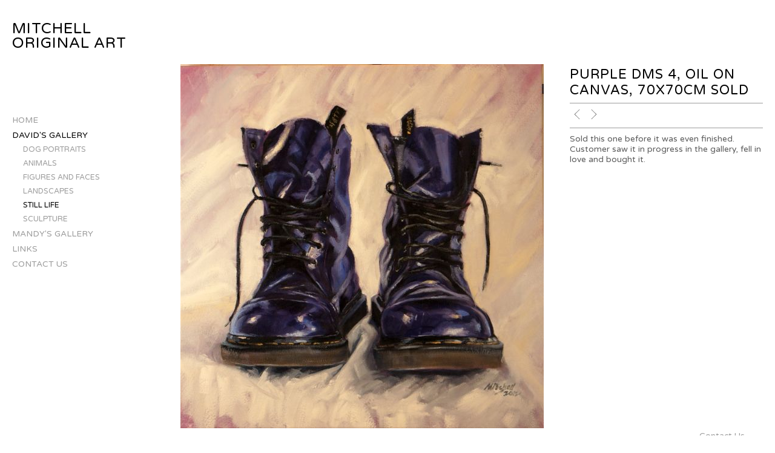

--- FILE ---
content_type: application/javascript
request_url: https://www.mitchelloriginalart.co.uk/gallery-589274.js?c=598
body_size: 2842
content:
// Create the object of Photo objects for gallery 589274
if(!('photos' in window)){
	window.photos = {};
}
photos[17158713] = clik.newPhoto({"height":847,"section_code":"gallery","purchase_instruction":"","takendate":"02/02/2023","location":"","caption":"oil on board, 60x60cm - sold","galleries_id":589274,"server_id":68,"width":845,"paymentBuyLink":"","photo_ref":"","item_price":"","photographer":"","alt":"oil on board, 60x60cm - sold","id":"17158713","link":"photo_17158713.html","payment_groups_id":"","description":"","src":"DSCF1082_1.JPG","details":"<p class=\"field\"><strong>Date:</strong> 02/02/2023</p>"}); 
photos[17158443] = clik.newPhoto({"height":890,"section_code":"gallery","purchase_instruction":"","takendate":"01/02/2023","location":"","caption":"Fred, acrylic on canvas board, 30x30cm","galleries_id":589274,"server_id":68,"width":845,"paymentBuyLink":"","photo_ref":"","item_price":"","photographer":"","alt":"Fred, acrylic on canvas board, 30x30cm","id":"17158443","link":"photo_17158443.html","payment_groups_id":"","description":"","src":"IMG_5881_Copy.JPG","details":"<p class=\"field\"><strong>Date:</strong> 01/02/2023</p>"}); 
photos[17158445] = clik.newPhoto({"height":827,"section_code":"gallery","purchase_instruction":"","takendate":"01/02/2023","location":"","caption":"Purple DMs, acrylic on canvas board","galleries_id":589274,"server_id":68,"width":845,"paymentBuyLink":"","photo_ref":"","item_price":"","photographer":"","alt":"Purple DMs, acrylic on canvas board","id":"17158445","link":"photo_17158445.html","payment_groups_id":"","description":"","src":"IMG_5879.JPG","details":"<p class=\"field\"><strong>Date:</strong> 01/02/2023</p>"}); 
photos[17158447] = clik.newPhoto({"height":841,"section_code":"gallery","purchase_instruction":"","takendate":"01/02/2023","location":"","caption":"Cherries, oil on board, SOLD","galleries_id":589274,"server_id":68,"width":845,"paymentBuyLink":"","photo_ref":"","item_price":"","photographer":"","alt":"Cherries, oil on board, SOLD","id":"17158447","link":"photo_17158447.html","payment_groups_id":"","description":"","src":"IMG_5517.JPG","details":"<p class=\"field\"><strong>Date:</strong> 01/02/2023</p>"}); 
photos[17158448] = clik.newPhoto({"height":631,"section_code":"gallery","purchase_instruction":"","takendate":"01/02/2023","location":"","caption":"Blossom, oil on board, 80x60cm","galleries_id":589274,"server_id":68,"width":845,"paymentBuyLink":"","photo_ref":"","item_price":"","photographer":"","alt":"Blossom, oil on board, 80x60cm","id":"17158448","link":"photo_17158448.html","payment_groups_id":"","description":"","src":"DSCF1105.JPG","details":"<p class=\"field\"><strong>Date:</strong> 01/02/2023</p>"}); 
photos[17074260] = clik.newPhoto({"height":853,"section_code":"gallery","purchase_instruction":"","takendate":"07/07/2022","location":"","caption":"oil on board, 65x65cm","galleries_id":589274,"server_id":68,"width":845,"paymentBuyLink":"","photo_ref":"","item_price":"","photographer":"","alt":"oil on board, 65x65cm","id":"17074260","link":"photo_17074260.html","payment_groups_id":"","description":"","src":"DSCF1076.JPG","details":"<p class=\"field\"><strong>Date:</strong> 07/07/2022</p>"}); 
photos[17074261] = clik.newPhoto({"height":835,"section_code":"gallery","purchase_instruction":"","takendate":"07/07/2022","location":"","caption":"oil on board, 60x60cm","galleries_id":589274,"server_id":68,"width":845,"paymentBuyLink":"","photo_ref":"","item_price":"","photographer":"","alt":"oil on board, 60x60cm","id":"17074261","link":"photo_17074261.html","payment_groups_id":"","description":"","src":"DSCF1078.JPG","details":"<p class=\"field\"><strong>Date:</strong> 07/07/2022</p>"}); 
photos[16849313] = clik.newPhoto({"height":844,"section_code":"gallery","purchase_instruction":"","takendate":"08/04/2021","location":"","caption":"oil on board, 30x30cm - £140","galleries_id":589274,"server_id":68,"width":845,"paymentBuyLink":"","photo_ref":"","item_price":"","photographer":"","alt":"oil on board, 30x30cm - £140","id":"16849313","link":"photo_16849313.html","payment_groups_id":"","description":"","src":"DSCF0894.JPG","details":"<p class=\"field\"><strong>Date:</strong> 08/04/2021</p>"}); 
photos[16849314] = clik.newPhoto({"height":1258,"section_code":"gallery","purchase_instruction":"","takendate":"08/04/2021","location":"","caption":"Red, oil on board, 10x15cm - £55","galleries_id":589274,"server_id":68,"width":845,"paymentBuyLink":"","photo_ref":"","item_price":"","photographer":"","alt":"Red, oil on board, 10x15cm - £55","id":"16849314","link":"photo_16849314.html","payment_groups_id":"","description":"","src":"DSCF0896.JPG","details":"<p class=\"field\"><strong>Date:</strong> 08/04/2021</p>"}); 
photos[16849315] = clik.newPhoto({"height":569,"section_code":"gallery","purchase_instruction":"","takendate":"08/04/2021","location":"","caption":"Orange, oil on board, 15x10cm - £55","galleries_id":589274,"server_id":68,"width":845,"paymentBuyLink":"","photo_ref":"","item_price":"","photographer":"","alt":"Orange, oil on board, 15x10cm - £55","id":"16849315","link":"photo_16849315.html","payment_groups_id":"","description":"","src":"DSCF0897.JPG","details":"<p class=\"field\"><strong>Date:</strong> 08/04/2021</p>"}); 
photos[16764238] = clik.newPhoto({"height":851,"section_code":"gallery","purchase_instruction":"","takendate":"08/10/2020","location":"","caption":"Cosmos, oil on board, 30x30cm - £140","galleries_id":589274,"server_id":68,"width":845,"paymentBuyLink":"","photo_ref":"","item_price":"","photographer":"","alt":"Cosmos, oil on board, 30x30cm - £140","id":"16764238","link":"photo_16764238.html","payment_groups_id":"","description":"","src":"DSCF0605.jpg","details":"<p class=\"field\"><strong>Date:</strong> 08/10/2020</p>"}); 
photos[16742662] = clik.newPhoto({"height":837,"section_code":"gallery","purchase_instruction":"","takendate":"27/08/2020","location":"","caption":"Flag, oil on board, 60x60cm - sold","galleries_id":589274,"server_id":68,"width":845,"paymentBuyLink":"","photo_ref":"","item_price":"","photographer":"","alt":"Flag, oil on board, 60x60cm - sold","id":"16742662","link":"photo_16742662.html","payment_groups_id":"","description":"","src":"DSCF0587.jpg","details":"<p class=\"field\"><strong>Date:</strong> 27/08/2020</p>"}); 
photos[16742667] = clik.newPhoto({"height":835,"section_code":"gallery","purchase_instruction":"","takendate":"27/08/2020","location":"","caption":"oil on board, 65x65cm - sold","galleries_id":589274,"server_id":68,"width":845,"paymentBuyLink":"","photo_ref":"","item_price":"","photographer":"","alt":"oil on board, 65x65cm - sold","id":"16742667","link":"photo_16742667.html","payment_groups_id":"","description":"","src":"DSCF0591_2.jpg","details":"<p class=\"field\"><strong>Date:</strong> 27/08/2020</p>"}); 
photos[16722324] = clik.newPhoto({"height":830,"section_code":"gallery","purchase_instruction":"","takendate":"16/07/2020","location":"","caption":"Roses are red, oil on board, 60x60cm - £350","galleries_id":589274,"server_id":68,"width":845,"paymentBuyLink":"","photo_ref":"","item_price":"","photographer":"","alt":"Roses are red, oil on board, 60x60cm - £350","id":"16722324","link":"photo_16722324.html","payment_groups_id":"","description":"","src":"DSCF0585_1.jpg","details":"<p class=\"field\"><strong>Date:</strong> 16/07/2020</p>"}); 
photos[16698923] = clik.newPhoto({"height":850,"section_code":"gallery","purchase_instruction":"","takendate":"31/05/2020","location":"","caption":"oil on board, 20x20cm sold","galleries_id":589274,"server_id":68,"width":845,"paymentBuyLink":"","photo_ref":"","item_price":"","photographer":"","alt":"oil on board, 20x20cm sold","id":"16698923","link":"photo_16698923.html","payment_groups_id":"","description":"","src":"DSCF0564.jpg","details":"<p class=\"field\"><strong>Date:</strong> 31/05/2020</p>"}); 
photos[16627566] = clik.newPhoto({"height":840,"section_code":"gallery","purchase_instruction":"","takendate":"03/02/2020","location":"","caption":"Purple DMs 2019, oil on board, 40x40cm - sold","galleries_id":589274,"server_id":68,"width":845,"paymentBuyLink":"","photo_ref":"","item_price":"","photographer":"","alt":"Purple DMs 2019, oil on board, 40x40cm - sold","id":"16627566","link":"photo_16627566.html","payment_groups_id":"","description":"","src":"IMG_1250.jpg","details":"<p class=\"field\"><strong>Date:</strong> 03/02/2020</p>"}); 
photos[16415693] = clik.newPhoto({"height":822,"section_code":"gallery","purchase_instruction":"","takendate":"26/04/2019","location":"","caption":"Love or Hate, oil on board, 30x30cm (sold)","galleries_id":589274,"server_id":68,"width":845,"paymentBuyLink":"","photo_ref":"","item_price":"","photographer":"","alt":"Love or Hate, oil on board, 30x30cm (sold)","id":"16415693","link":"photo_16415693.html","payment_groups_id":"","description":"","src":"IMG_0599.jpg","details":"<p class=\"field\"><strong>Date:</strong> 26/04/2019</p>"}); 
photos[16415694] = clik.newPhoto({"height":872,"section_code":"gallery","purchase_instruction":"","takendate":"26/04/2019","location":"","caption":"Whisky, oil on board, 30x30cm (sold)","galleries_id":589274,"server_id":68,"width":845,"paymentBuyLink":"","photo_ref":"","item_price":"","photographer":"","alt":"Whisky, oil on board, 30x30cm (sold)","id":"16415694","link":"photo_16415694.html","payment_groups_id":"","description":"","src":"IMG_0418.JPG","details":"<p class=\"field\"><strong>Date:</strong> 26/04/2019</p>"}); 
photos[15517803] = clik.newPhoto({"height":557,"section_code":"gallery","purchase_instruction":"","takendate":"11/03/2017","location":"","caption":"Daisy's Flowers, 130x80cm, oil on canvas (NFS)","galleries_id":589274,"server_id":68,"width":845,"paymentBuyLink":"","photo_ref":"","item_price":"","photographer":"","alt":"Daisy's Flowers, 130x80cm, oil on canvas (NFS)","id":"15517803","link":"photo_15517803.html","payment_groups_id":"","description":"","src":"Daisys_flowers.jpg","details":"<p class=\"field\"><strong>Date:</strong> 11/03/2017</p>"}); 
photos[15440834] = clik.newPhoto({"height":664,"section_code":"gallery","purchase_instruction":"","takendate":"25/01/2017","location":"","caption":"Black DMs, oil on canvas, 100x80cm - sold","galleries_id":589274,"server_id":68,"width":845,"paymentBuyLink":"","photo_ref":"","item_price":"","photographer":"","alt":"Black DMs, oil on canvas, 100x80cm - sold","id":"15440834","link":"photo_15440834.html","payment_groups_id":"","description":"","src":"blackDMs.jpg","details":"<p class=\"field\"><strong>Date:</strong> 25/01/2017</p>"}); 
photos[15440835] = clik.newPhoto({"height":851,"section_code":"gallery","purchase_instruction":"","takendate":"25/01/2017","location":"","caption":"David and Albert, oil on board, 30x30cm - £140","galleries_id":589274,"server_id":68,"width":845,"paymentBuyLink":"","photo_ref":"","item_price":"","photographer":"","alt":"David and Albert, oil on board, 30x30cm - £140","id":"15440835","link":"photo_15440835.html","payment_groups_id":"","description":"","src":"David_and_Albert.jpg","details":"<p class=\"field\"><strong>Date:</strong> 25/01/2017</p>"}); 
photos[15397918] = clik.newPhoto({"height":841,"section_code":"gallery","purchase_instruction":"","takendate":"31/12/2016","location":"","caption":"Red, oil on board, 30x30cm - £140","galleries_id":589274,"server_id":68,"width":845,"paymentBuyLink":"","photo_ref":"","item_price":"","photographer":"","alt":"Red, oil on board, 30x30cm - £140","id":"15397918","link":"photo_15397918.html","payment_groups_id":"","description":"","src":"red3.jpg","details":"<p class=\"field\"><strong>Date:</strong> 31/12/2016</p>"}); 
photos[14983038] = clik.newPhoto({"height":669,"section_code":"gallery","purchase_instruction":"","takendate":"02/07/2016","location":"","caption":"Purple DMs 2016, oil on canvas, 100x80cm (sold)","galleries_id":589274,"server_id":68,"width":845,"paymentBuyLink":"","photo_ref":"","item_price":"","photographer":"","alt":"Purple DMs 2016, oil on canvas, 100x80cm (sold)","id":"14983038","link":"photo_14983038.html","payment_groups_id":"","description":"","src":"purple_dms_2016.jpg","details":"<p class=\"field\"><strong>Date:</strong> 02/07/2016</p>"}); 
photos[14656334] = clik.newPhoto({"height":843,"section_code":"gallery","purchase_instruction":"","takendate":"05/02/2016","location":"","caption":"Oranges and Whites, oil on canvas, 80x80cm (sold)","galleries_id":589274,"server_id":68,"width":845,"paymentBuyLink":"","photo_ref":"","item_price":"","photographer":"","alt":"Oranges and Whites, oil on canvas, 80x80cm (sold)","id":"14656334","link":"photo_14656334.html","payment_groups_id":"","description":"","src":"orangesandwhite.jpg","details":"<p class=\"field\"><strong>Date:</strong> 05/02/2016</p>"}); 
photos[14626855] = clik.newPhoto({"height":502,"section_code":"gallery","purchase_instruction":"","takendate":"22/01/2016","location":"","caption":"White Roses, oil on canvas, 150x90cm (sold)","galleries_id":589274,"server_id":68,"width":845,"paymentBuyLink":"","photo_ref":"","item_price":"","photographer":"","alt":"White Roses, oil on canvas, 150x90cm (sold)","id":"14626855","link":"photo_14626855.html","payment_groups_id":"","description":"This work is currently available via Byzantium Fine Art","src":"whiteroses.jpg","details":"<p class=\"field\">This work is currently available via Byzantium Fine Art</p><p class=\"field\"><strong>Date:</strong> 22/01/2016</p>"}); 
photos[14607471] = clik.newPhoto({"height":451,"section_code":"gallery","purchase_instruction":"","takendate":"11/01/2016","location":"","caption":"Blossom, oil on canvas, 140x75cm (NFS)","galleries_id":589274,"server_id":68,"width":845,"paymentBuyLink":"","photo_ref":"","item_price":"","photographer":"","alt":"Blossom, oil on canvas, 140x75cm (NFS)","id":"14607471","link":"photo_14607471.html","payment_groups_id":"","description":"","src":"blossom.jpg","details":"<p class=\"field\"><strong>Date:</strong> 11/01/2016</p>"}); 
photos[14592450] = clik.newPhoto({"height":863,"section_code":"gallery","purchase_instruction":"","takendate":"02/01/2016","location":"","caption":"Pear, oil on board, 20x20cm (sold)","galleries_id":589274,"server_id":68,"width":845,"paymentBuyLink":"","photo_ref":"","item_price":"","photographer":"","alt":"Pear, oil on board, 20x20cm (sold)","id":"14592450","link":"photo_14592450.html","payment_groups_id":"","description":"","src":"pear.jpg","details":"<p class=\"field\"><strong>Date:</strong> 02/01/2016</p>"}); 
photos[14532325] = clik.newPhoto({"height":846,"section_code":"gallery","purchase_instruction":"","takendate":"27/11/2015","location":"","caption":"Tea for One, oil on board, 20x20cm (sold)","galleries_id":589274,"server_id":68,"width":845,"paymentBuyLink":"","photo_ref":"","item_price":"","photographer":"","alt":"Tea for One, oil on board, 20x20cm (sold)","id":"14532325","link":"photo_14532325.html","payment_groups_id":"","description":"","src":"teaforone.jpg","details":"<p class=\"field\"><strong>Date:</strong> 27/11/2015</p>"}); 
photos[14298014] = clik.newPhoto({"height":1024,"section_code":"gallery","purchase_instruction":"","takendate":"","location":"","caption":"Red Paint, oil on board, 20x30cm","galleries_id":589274,"server_id":68,"width":688,"paymentBuyLink":"","photo_ref":"","item_price":"","photographer":"","alt":"Red Paint, oil on board, 20x30cm","id":"14298014","link":"photo_14298014.html","payment_groups_id":"","description":"This work is currently available via Byzantium Fine Art","src":"redpaint.jpg","details":"<p class=\"field\">This work is currently available via Byzantium Fine Art</p>"}); 
photos[14305729] = clik.newPhoto({"height":846,"section_code":"gallery","purchase_instruction":"","takendate":"","location":"","caption":"Purple DMs 2015, oil on board, 20x20cm (sold)","galleries_id":589274,"server_id":68,"width":845,"paymentBuyLink":"","photo_ref":"","item_price":"","photographer":"","alt":"Purple DMs 2015, oil on board, 20x20cm (sold)","id":"14305729","link":"photo_14305729.html","payment_groups_id":"","description":"This work is currently available via Byzantium Fine Art","src":"purple_dms_2015.jpg","details":"<p class=\"field\">This work is currently available via Byzantium Fine Art</p>"}); 
photos[14325165] = clik.newPhoto({"height":1024,"section_code":"gallery","purchase_instruction":"","takendate":"","location":"","caption":"Siverware, oil on board, 20x30cm (sold)","galleries_id":589274,"server_id":68,"width":675,"paymentBuyLink":"","photo_ref":"","item_price":"","photographer":"","alt":"Siverware, oil on board, 20x30cm (sold)","id":"14325165","link":"photo_14325165.html","payment_groups_id":"","description":"This work is currently available via Byzantium Fine Art","src":"silverware.jpg","details":"<p class=\"field\">This work is currently available via Byzantium Fine Art</p>"}); 
photos[14297858] = clik.newPhoto({"height":839,"section_code":"gallery","purchase_instruction":"","takendate":"","location":"","caption":"Studio Boots, oil on board, 20x20cm (sold)","galleries_id":589274,"server_id":68,"width":845,"paymentBuyLink":"","photo_ref":"","item_price":"","photographer":"","alt":"Studio Boots, oil on board, 20x20cm (sold)","id":"14297858","link":"photo_14297858.html","payment_groups_id":"","description":"","src":"studioboots.jpg","details":""}); 
photos[13770396] = clik.newPhoto({"height":391,"section_code":"gallery","purchase_instruction":"","takendate":"","location":"","caption":"Black Patent, oil on board, 30x20cm","galleries_id":589274,"server_id":68,"width":600,"paymentBuyLink":"","photo_ref":"","item_price":"","photographer":"","alt":"Black Patent, oil on board, 30x20cm","id":"13770396","link":"photo_13770396.html","payment_groups_id":"","description":"","src":"black_patent.jpg","details":""}); 
photos[13732670] = clik.newPhoto({"height":611,"section_code":"gallery","purchase_instruction":"","takendate":"","location":"","caption":"Blue Crocs, oil on board, 20x20cm (SOLD)","galleries_id":589274,"server_id":68,"width":600,"paymentBuyLink":"","photo_ref":"","item_price":"","photographer":"","alt":"Blue Crocs, oil on board, 20x20cm (SOLD)","id":"13732670","link":"photo_13732670.html","payment_groups_id":"","description":"","src":"crocs.jpg","details":""}); 
photos[13684598] = clik.newPhoto({"height":437,"section_code":"gallery","purchase_instruction":"","takendate":"","location":"","caption":"Three Cherries, oil on board, 30x20cm (sold)","galleries_id":589274,"server_id":68,"width":600,"paymentBuyLink":"","photo_ref":"","item_price":"","photographer":"","alt":"Three Cherries, oil on board, 30x20cm (sold)","id":"13684598","link":"photo_13684598.html","payment_groups_id":"","description":"","src":"three_satsumas.jpg","details":""}); 
photos[13380650] = clik.newPhoto({"height":603,"section_code":"gallery","purchase_instruction":"","takendate":"","location":"","caption":"Mariano's Pencil, oil on board, 20x20cm (SOLD)","galleries_id":589274,"server_id":68,"width":600,"paymentBuyLink":"","photo_ref":"","item_price":"","photographer":"","alt":"Mariano's Pencil, oil on board, 20x20cm (SOLD)","id":"13380650","link":"photo_13380650.html","payment_groups_id":"","description":"","src":"marianospencil.jpg","details":""}); 
photos[13542238] = clik.newPhoto({"height":909,"section_code":"gallery","purchase_instruction":"","takendate":"","location":"","caption":"Fred Abroad, oil on board, 20x30cm","galleries_id":589274,"server_id":68,"width":600,"paymentBuyLink":"","photo_ref":"","item_price":"","photographer":"","alt":"Fred Abroad, oil on board, 20x30cm","id":"13542238","link":"photo_13542238.html","payment_groups_id":"","description":"This work is currently available via Byzantium Fine Art","src":"fredabroad.jpg","details":"<p class=\"field\">This work is currently available via Byzantium Fine Art</p>"}); 
photos[12725209] = clik.newPhoto({"height":828,"section_code":"gallery","purchase_instruction":"","takendate":"","location":"","caption":"Fred on the Edge, oil on board, 11x15\" (SOLD)","galleries_id":589274,"server_id":68,"width":600,"paymentBuyLink":"","photo_ref":"","item_price":"","photographer":"","alt":"Fred on the Edge, oil on board, 11x15\" (SOLD)","id":"12725209","link":"photo_12725209.html","payment_groups_id":"","description":"","src":"fred_on_the_edge.jpg","details":""}); 
photos[12396061] = clik.newPhoto({"height":551,"section_code":"gallery","purchase_instruction":"","takendate":"","location":"","caption":"HB, oil on board, 8x7\" (sold)","galleries_id":589274,"server_id":68,"width":600,"paymentBuyLink":"","photo_ref":"","item_price":"","photographer":"","alt":"HB, oil on board, 8x7\" (sold)","id":"12396061","link":"photo_12396061.html","payment_groups_id":"","description":"","src":"hb.jpg","details":""}); 
photos[11923071] = clik.newPhoto({"height":597,"section_code":"gallery","purchase_instruction":"","takendate":"","location":"","caption":"Spring, oil on board, 12x12\" -SOLD","galleries_id":589274,"server_id":68,"width":600,"paymentBuyLink":"","photo_ref":"","item_price":"","photographer":"","alt":"Spring, oil on board, 12x12\" -SOLD","id":"11923071","link":"photo_11923071.html","payment_groups_id":"","description":"","src":"spring.jpg","details":""}); 
photos[11388333] = clik.newPhoto({"height":602,"section_code":"gallery","purchase_instruction":"","takendate":"","location":"","caption":"Fred, oil on board, 12x12\" - SOLD","galleries_id":589274,"server_id":68,"width":600,"paymentBuyLink":"","photo_ref":"","item_price":"","photographer":"","alt":"Fred, oil on board, 12x12\" - SOLD","id":"11388333","link":"photo_11388333.html","payment_groups_id":"","description":"","src":"fred.jpg","details":""}); 
photos[10429628] = clik.newPhoto({"height":656,"section_code":"gallery","purchase_instruction":"","takendate":"","location":"","caption":"Brown Boots, oil on canvas, 55x60cm (sold)","galleries_id":589274,"server_id":68,"width":600,"paymentBuyLink":"","photo_ref":"","item_price":"","photographer":"","alt":"Brown Boots, oil on canvas, 55x60cm (sold)","id":"10429628","link":"photo_10429628.html","payment_groups_id":"","description":"","src":"brownboots.jpg","details":""}); 
photos[11288855] = clik.newPhoto({"height":837,"section_code":"gallery","purchase_instruction":"","takendate":"","location":"","caption":"Purple DMs 2013, oil on canvas, 45x60cm - SOLD","galleries_id":589274,"server_id":68,"width":600,"paymentBuyLink":"","photo_ref":"","item_price":"","photographer":"","alt":"Purple DMs 2013, oil on canvas, 45x60cm - SOLD","id":"11288855","link":"photo_11288855.html","payment_groups_id":"","description":"","src":"purple_dms_2013.jpg","details":""}); 
photos[10214860] = clik.newPhoto({"height":602,"section_code":"gallery","purchase_instruction":"","takendate":"","location":"","caption":"Purple DMs 4, oil on canvas, 70x70cm SOLD","galleries_id":589274,"server_id":68,"width":600,"paymentBuyLink":"","photo_ref":"","item_price":"","photographer":"","alt":"Purple DMs 4, oil on canvas, 70x70cm SOLD","id":"10214860","link":"photo_10214860.html","payment_groups_id":"","description":"Sold this one before it was even finished. Customer saw it in progress in the gallery, fell in love and bought it.","src":"purple_dms_4.jpg","details":"<p class=\"field\">Sold this one before it was even finished. Customer saw it in progress in the gallery, fell in love and bought it.</p>"}); 
photos[9292343] = clik.newPhoto({"height":591,"section_code":"gallery","purchase_instruction":"","takendate":"","location":"","caption":"Dark DMs, oil on canvas, 50x50cm  NFS","galleries_id":589274,"server_id":68,"width":600,"paymentBuyLink":"","photo_ref":"","item_price":"","photographer":"","alt":"Dark DMs, oil on canvas, 50x50cm  NFS","id":"9292343","link":"photo_9292343.html","payment_groups_id":"","description":"This was a commissioned painting actually based on the original purple DMs seen elsewhere on this site.  I was asked to darken them up a bit as they were a present for a man.","src":"dark_dms_1.jpg","details":"<p class=\"field\">This was a commissioned painting actually based on the original purple DMs seen elsewhere on this site.  I was asked to darken them up a bit as they were a present for a man.</p>"}); 
photos[3234792] = clik.newPhoto({"height":600,"section_code":"gallery","purchase_instruction":"","takendate":"","location":"","caption":"Purple DMs, oil on canvas, 16x16 (SOLD)","galleries_id":589274,"server_id":68,"width":594,"paymentBuyLink":"","photo_ref":"","item_price":"","photographer":"","alt":"Purple DMs, oil on canvas, 16x16 (SOLD)","id":"3234792","link":"photo_3234792.html","payment_groups_id":"","description":"","src":"purple_dms.jpg","details":""}); 



--- FILE ---
content_type: application/javascript
request_url: https://www.mitchelloriginalart.co.uk/_common/_scripts/_min/jquery.clikCommon_v1.min.js
body_size: 2733
content:
window.clik||(clik={});clik.Photo=function(){};clik.Photo.prototype.fnGalleryLink=function(a){var b=galleries[this.galleries_id];return a&&a!=this.galleries_id?galleries[a].link:b.skipIndex?b.usePopups?b.singleSection&&b.maxRecords?(a=Math.floor($.inArray(this.id,b.photoIDs)/b.maxRecords)+1,1==a?b.link+"\x26photos_id\x3d"+this.id:b.link.replace(".html","_"+a+".html").replace("?","?pageNum\x3d"+a+"\x26")+"\x26photos_id\x3d"+this.id):b.link+"\x26photos_id\x3d"+this.id:this.link:b.link};
clik.Photo.prototype.fnGetImgTag=function(a,b){var c;c='\x3cimg class\x3d"thumbnail" '+('src\x3d"'+this.src+'" ');c+='alt\x3d"'+this.caption+'" ';c+='style\x3d"'+(b||"")+'" ';return c+='id\x3d"'+(a||"")+this.id+'"\x3e'};clik.newPhoto=function(a,b){"string"==typeof a&&(a=JSON.parse(a));return $.extend(new clik.Photo,a,{src:getServerPath(a.server_id,b)+a.src})};clik.newGallery=function(a){return a};
function randomListVal(a){a=(""+a).split(",");var b;a.length?(b=Math.round(Math.random()*(a.length-1)),a=a[b]):a=0;return a}function getNextId(a,b,c){a=$.inArray(a,b);nextImgPos=c?0===a?b.length-1:a-1:a==b.length-1?0:a+1;return nextImg=b[nextImgPos]}
function changeBgImg(a){a.image_set in imageSets||(imageSets[a.image_set]="");var b=$.extend({},{slideshow:!1,slideshow_duration:5E3,slideshow_fade:1E3,before:!1},a);imageID=b.image_set&&randomListVal(imageSets[b.image_set]);imageArray=b.image_set&&imageSets[b.image_set].split(",");getSrc=function(a){return backgrounds[a]&&backgrounds[a].src||""};setBg=function(a,c){b.before?document.styleSheets[document.styleSheets.length-1].addRule(b.selector+":before",'background-image: url("'+c+'")'):a.css({"background-image":function(a,
b){return b.replace(/,?\s*url\([^\)]*?\)/,"")+',url("'+c+'")'}})};c=b.src||getSrc(imageID);$bg=$(b.selector);if(0<$bg.size())if(b.slideshow&&b.image_set){var c=[];a={duration:b.slideshow_duration,fade:b.slideshow_fade,opacity:b.opacity};$.each(imageArray,function(a,b){c[c.length]=getSrc(b)});$bg.addClass("hasBackstretch").backstretch(c,a)}else setBg($bg,c)}
function resizeImages(a,b){var c=$(window).width();b||(b=500);c<b&&a.find("img").each(function(){var a=$(this),g,k,p;!a.closest(".rotatorSlide").length&&(p=a.width(),g=a.closest(".contentpadding,.contentcolumn,.inner,.contentsection").width(),g=Math.min(g||b,c),p>g||a.hasClass("mobile_shrunk"))&&(k=a.height(),k/=p,a.width(g).height(g*k).addClass("mobile_shrunk"))})}
function getHomeImageLinkBase(a,b){var c="",e=(backgrounds||photos||{})[a];e&&(c=e&&""!=e.galleries_id?e.fnGalleryLink():c+b);return c}
function showHomeImageInlineBase(a,b,c,e){var g=1;b&&(g=b);b=randomListVal(imageSets[g]);null==c&&""!=e&&(c=getHomeImageLink(b));updateImage({nextPhoto:backgrounds[b],img:a.find("img")[0],$photo:a,$title:$("#homeimageTitleContainer"),$detail:$("#homeimageDetailsContainer"),speed:0,href:c,css:{},onAfter:function(){this.closest(".contentsection").doManualAlign({inner:"img",crop:"a"})}})}
function updateImageBase(a,b,c){var e=$.extend({},{nextPhoto:"",field:"",img:"",$photo:"",$title:"",$detail:"",$detailContainer:"",updateDocumentTitle:!1,speed:0,href:!1,css:!1,updateHash:!1,updateHashHistory:!0,onAfter:null,onBefore:null,changeImage:!0,afterFade:null,transitionMode:"fade_dissolve"},a);a="";var g=e.nextPhoto.id,k=""+e.nextPhoto.caption,p=e.nextPhoto.src,n,q;e.updateHash&&clik.getIDInUrl(location.href,"photo")!=e.nextPhoto.id&&e.$photo.is(":visible")&&clik.changeHash("photos_id\x3d"+
e.nextPhoto.id,e.updateHashHistory);e.transitionMode=e.transitionMode.replace("fade_","");e.updateDocumentTitle&&(document.title=b.replace("{{photoCaption}}",k));""!=e.$detailContainer&&($(e.$detailContainer).find("[class*\x3dreplaceable_photo-]").each(function(){var a=clik.getPrefixedClass(this.className,"replaceable_photo-");"photo_caption"==a&&(a="caption");a in e.nextPhoto&&$(this).fadeGalleryDetails(e.nextPhoto[a],e.speed,!1)}),"getClikShoppingCart"in window&&$(e.$detailContainer).find(".replaceable_photo-paymentBuyLink,.replaceable_photo-details").toggleAddToCartConfirm("undefined"!=
typeof backgrounds&&e.nextPhoto==backgrounds[e.nextPhoto.id]?backgrounds:photos));n=e.nextPhoto.width;q=e.nextPhoto.height;e.$photo.closest(".contentsection").hasClass("clikAlign-flexi")||(b=e.$photo.closest(".contentsection").hasClass("clikAlign-Hfit")?e.$photo.closest(".contentsection").parent().innerWidth():e.$photo.innerWidth(),c>$(window).width()&&n>b&&(c=e.$photo.closest(".contentsection-popup_container"),n=c.length?$(window).width()-c.outerWidth(!0)+c.width():b,q=e.nextPhoto.height*n/e.nextPhoto.width));
0<e.$photo.length&&e.changeImage&&(a=$("\x3cimg/\x3e",{"class":"mainphoto photo",id:"mainPic",name:"mainPic",alt:""+e.nextPhoto.alt,css:e.css||{}}).load(function(){$(window).trigger("throttledresize.doColumnResize")}).attr("src",p).attr("width",n).attr("height",q),a=e.href?e.href.match(/<a/)?$(e.href).append(a):$("\x3ca/\x3e",{href:e.href,title:k}).append(a):$("\x3ca/\x3e",{title:k}).append(a),0==e.speed?(e.$photo.html(a),e.onBefore&&e.onBefore.apply(e.$photo),e.onAfter&&e.onAfter.apply(e.$photo),
e.afterFade&&e.afterFade.apply(e.$photo)):e.$photo.stop(!0,!0).fadeReplaceWith(a,e.speed,e.transitionMode,function(){e.onAfter&&e.onAfter.apply(this);$(window).trigger("throttledresize.doColumnResize")},e.onBefore,e.afterFade||function(){}));e.field?e.field.value=g:e.$photo.data("image_id",g);e.speed||$(window).trigger("throttledresize.doColumnResize");return a}
function showGalleryImage(a,b,c){b&&!$(b).hasClass("no_image")&&(imageID=location.hash.match("galleries_id\x3d"+a)&&(imageID=location.hash.match(".*photos_id\x3d(.+)$"))?imageID[1]:randomListVal(galleries[a].featured_images),0!=imageID&&(!isNaN(parseInt(imageID))&&isFinite(imageID)?(b.src=thumbnails[imageID].src,b.width=thumbnails[imageID].width,b.height=thumbnails[imageID].height):(b.src=galleries[a].photo_thumbnail,b.width=galleries[a].photo_thumbnail_width,b.height=galleries[a].photo_thumbnail_height),
b.alt=galleries[a].title,c&&$(b).parent().attr({title:galleries[a].title}).filter(function(){return this.href}).attr({href:thumbnails[imageID].fnGalleryLink(a)})))}
$(function(){$("body").clikAlign(!0,!0);clik.fixIEMarginCollapse();$("body").on("click.clikButton",".contentsection-button,.contentsection-photogrid c",function(a){var b=$(this).find("a"),c=$._data(b[0],"events")||$._data(b.closest("g")[0]||[],"events");a=$(a.target).closest("a");if(!(a.length&&a[0]==b[0]||b.parent(".next,.previous").closest(".contentsection-photo").length))return c&&"click"in c?b.trigger("click"):b.length&&(document.location.href=b[0].href),!1});$(".contentsection-photo").clikIEContainerWidth(".photo\x3ea,.contentInner\x3eimg");
"function"==typeof clik.doWindowResize&&$(window).unbind("throttledresize.doWindowResize").bind("throttledresize.doWindowResize",clik.doWindowResize);clik.addInactiveClassToButtons();$(window).trigger("throttledresize.doColumnResize")});

--- FILE ---
content_type: application/javascript
request_url: https://www.mitchelloriginalart.co.uk/_common/_scripts/_min/jquery.clikMenu_v4.min.js
body_size: 5884
content:
(function(a){a.fn.clikMenu=function(b){return this.each(function(){var c=a.extend({menuType:"standard",items:"ul.menu\x3eli:not(.menuTitle), div.menu\x3ediv.menuitem:not(.menuTitle)",menu_rollovermenus:!1,menu_hideothers:!0,menu_opencurrent:!0,menu_opencurrentparent:!0,menu_submenus:!0,menu_excludecurrent:!1,insertAfter:"#footer",submenuPosClass:""},b),e=a(this);e.attr("id")||e.children(".menu").attr("id");var g,k,p;"self"!=c.insertAfter&&a(c.insertAfter).length||(c.insertAfter=e);c.menu_submenus=
c.menu_submenus||e.is(".contentsection-submenu, .contentsection-submenu-hidden");k=e.find("\x3e.menu\x3e*\x3eul").wrap(function(){var b=a(this),g=b.siblings("a").attr("class"),k=e.attr("id")||e.children(".menu").attr("id");return a("\x3cdiv/\x3e").addClass("contentsection-submenu").addClass(c.submenuPosClass).addClass("submenu-of-"+k).addClass("section_"+clik.getPrefixedClass(g,"section_")).addClass("content_"+(clik.getPrefixedClass(g,"content_")||"")).addClass("submenus-of-"+(clik.getPrefixedClass(e.attr("class"),
"submenus-of-")||k)).addClass(b.closest(".menu li, .menu div").is(".current")?"submenu-current":"").addClass(b.closest(".menu li, .menu div").is(".current_parent")?"submenu-current_parent submenu-current":"")}).parent().remove().insertAfter(c.insertAfter);k.removeClass(c.menu_submenus?"":"contentsection-submenu").addClass(c.menu_submenus?"":"contentsection-submenu-hidden").addClass("");if((p=clik.getPrefixedClass(e.attr("class"),"scheme-",!0)).length){var n="";a.each(p,function(a,b){n+=" scheme-"+
b});k.addClass(n)}k.clikMenu(b);g=e.getSubmenus();c.menu_excludecurrent&&(e.find(".current,.current_parent").remove(),g.filter(".submenu-current").remove(),e.find(c.items).length?e.find(c.items).eq(0).addClass("first"):"standard"==c.menuType&&e.hide());k=e.children(".menu.horizontal");p=e.children(".menuTitle");k.length&&p.length&&"standard"==c.menuType&&(k.css("marginLeft",p.outerWidth(!0)),a.browser.msie&&7>=a.browser.version&&""!=p.text()&&k.css("marginTop",-p.height()),"absolute"==e.css("position")&&
k.width(Math.min(k.width(),e.find(c.items).getSum(function(){return a(this).outerWidth()}))+1));c.menu_rollovermenus&&e.delegate(c.items,"mouseenter mouseleave",clik.getDelayHoverFn({over:function(b){b=a(this);var e=g.matchPrefixedClass(b.find("a").attr("class"),["section_","content_"]);e.trigger("show.clikMenu",[b]);c.menu_hideothers&&e.length&&g.filter(":visible").not(e).trigger("hide.clikMenu",[b])},out:function(b){b=a(this);g.matchPrefixedClass(b.find("a").attr("class"),["section_","content_"]).trigger("hide.clikMenu",
[b])},delayOut:500}))})};a.fn.clikSubMenu=function(b){var c=a.extend({menu_positioning:"normal",offset:0,positionAtH:"left",positionAtV:"top",menu_speed:500,menu_animation:"opacity",menu_orientation:"horizontal",menu_opencurrent:!1,menu_opencurrentparent:!0,menu_rollovermenus:!1,menu_subminwidth:0,offsetH:0,offsetV:0,insertAfter:"#footer"},b);b.offset||(c.offset=c.offsetH+" "+c.offsetV);"normal"!=c.menu_positioning&&this.each(function(){a(this).insertAfter(a(c.insertAfter+","+c.insertAfter+"~.contentsection-submenu").not(this).last())});
c.menu_rollovermenus||(c.menu_speed=0,c.menu_animation="none");c.positionAt=c.positionAt?c.positionAt.replace(/(bottom|top)(left|right)/,"$2 $1"):c.positionAtH+" "+c.positionAtV;this.each(function(){var e=a(this),g=!1,k=!1,p=e.getParentMenu().find("\x3e.menu"),n=function(){return p.is(":visible")?!1:(e.hide(),!0)},q={relative:function(b,g){c.menu_subminwidth&&"vertical"==c.menu_orientation&&e.width(g.width);e.unbind("reposition").bind("reposition",function(b){b=e.css("display");var k,n;k=e.attr("style",
"").css({visibility:"visible",display:e.data("olddisplay")||"block",zoom:1}).find("li")["horizontal"==c.menu_orientation?"getSum":"getMax"](function(){return a(this).floatWidth()});n=e.find("li")["horizontal"==c.menu_orientation?"getMax":"getSum"](function(){return a(this).floatHeight()});c.menu_subminwidth&&"vertical"==c.menu_orientation&&(k=Math.max(g.find("a").innerWidth(),k));e.css({width:k+e.outerWidth()-e.width()+"px",height:n+e.outerHeight()-e.height()+"px"}).position({my:A(c.positionAt,g),
at:F(c.positionAt,g),of:g,offset:c.offset,collision:"horizontal"==c.menu_orientation?"flipfit none":"none flipfit"}).css({visibility:"",display:b});e.getParentMenu().hasClass("position-fixed")&&e.css("position","fixed")}).trigger("reposition")},relativemenu:function(b,g){var k=e.getParentMenu();e.unbind("reposition").bind("reposition",function(b){b=e.css("display");e.css({visibility:"hidden",display:e.data("olddisplay")||"block",zoom:1}).width(e.find("li").not("li ul li")["horizontal"==c.menu_orientation?
"getSum":"getMax"](function(){return a(this).outerWidth(!0)})+1).position({my:A(c.positionAt,k),at:c.positionAt,of:k,offset:c.offset,collision:"horizontal"==c.menu_orientation?"flipfit none":"none flipfit"}).css({visibility:"",display:b})}).trigger("reposition")},inline:function(b,g){e.width(function(b,e){return g.width()-(a(this).outerWidth(!0)-e)-c.offset.split(" ")[0]});e.unbind("reposition").bind("reposition",function(a){a=e.css("display");"block"!==a&&e.css({visibility:"hidden",display:e.data("olddisplay")||
"block",zoom:1});e.position({my:"left top",at:"left bottom",of:g,offset:c.offset,collision:"none"});"block"!==a&&e.css({visibility:"",display:a});g.css("margin-bottom",e.is(":visible")?void 0:"")}).trigger("reposition")},normal:function(a,b,c){e.css("position",e.data("oldClikPosition"));c||e.getParentMenu().parent().filter("[class*\x3dsubmenu-of-]").trigger("hide").removeClass("submenu-current").removeClass("submenu-current_parent")},"default":function(a,b,c){e.css("position",e.data("oldClikPosition"));
c||e.getParentMenu().parent().filter("[class*\x3dsubmenu-of-]").trigger("hide").removeClass("submenu-current").removeClass("submenu-current_parent")}},r={inline:function(a,b){void 0===a&&(a=e.outerHeight(!0));C().css("margin-bottom",a+"px").trigger("reposition");e.siblings(".contentsection-submenu.hilight").trigger("reposition").end().trigger("reposition")},relative:function(){},relativemenu:function(){},normal:function(){},"default":function(){}},t={duration:c.menu_speed,step:r[c.menu_positioning]||
r["default"]||null,complete:function(){(r[c.menu_positioning]||r["default"]||function(){}).apply(this,arguments);a(window).trigger("throttledresize.doColumnResize")}},w={opacity:function(b,c){e.animate({opacity:"show"},a.extend({},t))},height:function(b,c){e.height("").animate({height:"show"},a.extend({},t))},"default":function(a,b){e.show();t.step&&t.step.apply(e)}},u=a.extend({},t,{complete:"inline"==c.menu_positioning?function(){C().css("margin-bottom","");e.siblings(".contentsection-submenu.hilight").trigger("reposition")}:
null}),z={opacity:function(b,c){e.animate({opacity:"hide"},a.extend({},u))},height:function(b,c){e.animate({height:"hide"},a.extend({},u))},"default":function(a,b){e.data("oldClikPosition")||e.data("oldClikPosition",e.css("position"));e.css("position","absolute");e.css("display","none");u.complete&&u.complete.apply(e)}},A=function(b,c){var e={top:"bottom",bottom:"top",left:"right",right:"left"};c.is(".contentsection-menu,.menu")&&(delete e.left,delete e.right);b=b.split(" ");b=a.map(b,function(a){return e[a]||
a});return b.join(" ")},F=function(b,c){var e=c.closest(".menu.horizontal").length?{left:"right",right:"left"}:{top:"bottom",bottom:"top"};b=b.split(" ");b=a.map(b,function(a){return e[a]||a});return b.join(" ")},C=function(){return e.getParentMenu().find("a").matchPrefixedClass(e.attr("class"),["section_","content_"]).parent()};if(!C().length)return e.remove(),!1;e.hasClass("hiddenSubmenu")&&"normal"==c.menu_positioning&&(c.oldSettings=c,c.menu_positioning="relativemenu",c.menu_opencurrent=!1,c.menu_opencurrentparent=
!1);e.unbind(".clikMenu").bind("show.clikMenu",function(a,b,k){e.data("show",!0);if(n())return!1;var p,r=Array.prototype.slice.call(arguments,0);b||(b=C(),r[1]=b);if(g||(p=q[c.menu_positioning]||q["default"])&&!1===p.apply(this,r)||(p=w[c.menu_animation]||w["default"])&&!1===p.apply(this,r))return!1}).bind("hide.clikMenu",function(a,b){e.data("show",!1);var k,n=Array.prototype.slice.call(arguments,0);b||(b=C(),n[1]=b);if(g||c.menu_opencurrent&&b.hasClass("current")||c.menu_opencurrentparent&&b.hasClass("current_parent")||
(k=z[c.menu_animation]||z["default"])&&!1===k.apply(this,n))return!1;b.add(e).not(".current").removeClass("hilight");c.menu_hideothers&&e.siblings(".contentsection-submenu:visible").length||(c.menu_opencurrent&&e.siblings(".submenu-current").trigger("show.clikMenu",[null,!0]),c.menu_opencurrentparent&&e.siblings(".submenu-currentparent").trigger("show.clikMenu",[null,!0]))});c.menu_rollovermenus&&(e.bind("mouseenter mouseleave",clik.getDelayHoverFn({over:function(){g=!0},out:function(a,b){k||(g=!1);
g||c.menu_opencurrent&&e.hasClass("submenu-current")||e.trigger("hide.clikMenu")},delayOut:500,object:C()})),e.getSubmenus().bind("mouseenter mouseleave",clik.getDelayHoverFn({over:function(){k=!0},out:function(){k=!1;C().trigger("mouseout")},delayOut:500,object:C()})));("relative"==c.menu_positioning||p.not(":visible"))&&q[c.menu_positioning].apply(e,[{},C()]);c.menu_opencurrent&&e.hasClass("submenu-current")||c.menu_opencurrentparent&&e.hasClass("submenu-current_parent")?e.trigger("show.clikMenu"):
e.trigger("hide.clikMenu");a(window).bind("throttledresize",function(){if(n())return!1;e.is(":visible")!==e.data("show")&&e.toggle(e.data("show"));C().closest(".contentsection").ie6Magic();e.trigger("reposition");a.browser.msie&&7>a.browser.version&&(e.data("resizeTimer")&&window.clearTimeout(e.data("resizeTimer")),e.data("resizeTimer",window.setTimeout(function(){e.trigger("reposition")},200)))});c.oldSettings&&(c=c.oldSettings);e.getSubmenus().clikSubMenu(b)})};a.fn.getSubmenus=function(){return a(".submenu-of-"+
(this.attr("id")||this.children(".menu").attr("id")))};a.fn.getParentMenu=function(){var b=a("[id\x3d"+clik.getPrefixedClass(this.attr("class"),"submenu-of-")+"]"),c=clik.getPrefixedClass(this.attr("class"),"submenus-of-"),b=b.filter(function(){var b=a(this),b=b.is("ul")?b.parent():b;return b.attr("id")==c||b.hasClass("submenus-of-"+c)});b.is("ul")&&(b=b.parent());return b};a.fn.menuHighlight=function(b){var c=clik.getSACname(),e=function(a){a=a.parent();a.hasClass("first")&&a.closest(".menu").hasClass("menu_excludecurrent")&&
a.next().addClass("first")};return this.each(function(){var g=a(this),k,p=[];g.find("ul.subgallerymenu").removeClass("menu").addClass("menu_inactive");null!==c.sectionName&&null!==c.actionName&&(k=g.find("a."+c.sectionName[0]+".action_index"),null!==c.contentName&&(p=k,k=g.find("a."+c.sectionName[0]+"."+c.actionName[0]+"."+c.contentName[0])),g.trigger("updateLabel",[k.text()]),k.parents("ul#gallerymenu").removeClass("menu_inactive").addClass("menu"),k.parents("ul#gallerymenu.menu").siblings("ul#gallerymenu.menu").removeClass("menu").addClass("menu_inactive"),
k.parents(".menu li, .menu div, .slicknav_item, .slicknav_row").addClass(b+"_parent "+b),e(k),k.closest(".menu li, .menu div").removeClass(b+"_parent"),p.length&&(p.parents(".menu li, .menu div, .slicknav_item, .slicknav_row").addClass(b+"_parent "+b),e(p)))})}})(jQuery);
(function(a){a.fn.bgIframe=a.fn.bgiframe=function(b){if(a.browser.msie&&7>a.browser.version){b=a.extend({top:"auto",left:"auto",width:"auto",height:"auto",opacity:!0,src:"javascript:false;"},b||{});var c=function(a){return a&&a.constructor==Number?a+"px":a},e='\x3ciframe class\x3d"bgiframe"frameborder\x3d"0"tabindex\x3d"-1"src\x3d"'+b.src+'"style\x3d"display:block;position:absolute;z-index:-1;'+(!1!==b.opacity?"filter:Alpha(Opacity\x3d'0');":"")+"top:"+("auto"==b.top?"expression(((parseInt(this.parentNode.currentStyle.borderTopWidth)||0)*-1)+'px')":
c(b.top))+";left:"+("auto"==b.left?"expression(((parseInt(this.parentNode.currentStyle.borderLeftWidth)||0)*-1)+'px')":c(b.left))+";width:"+("auto"==b.width?"expression(this.parentNode.offsetWidth+'px')":c(b.width))+";height:"+("auto"==b.height?"expression(this.parentNode.offsetHeight+'px')":c(b.height))+';"/\x3e';return this.each(function(){a("\x3e iframe.bgiframe",this).length||this.insertBefore(document.createElement(e),this.firstChild)})}return this}})(jQuery);
(function(a,b){function c(a,b,c){return[parseInt(a[0],10)*(w.test(a[0])?b/100:1),parseInt(a[1],10)*(w.test(a[1])?c/100:1)]}a.ui=a.ui||{};var e,g=Math.max,k=Math.abs,p=Math.round,n=/left|center|right/,q=/top|center|bottom/,r=/[\+\-]\d+%?/,t=/^\w+/,w=/%$/,u=a.fn.position;a.position={scrollbarWidth:function(){if(e!==b)return e;var c,g,k=a("\x3cdiv style\x3d'display:block;width:50px;height:50px;overflow:hidden;'\x3e\x3cdiv style\x3d'height:100px;width:auto;'\x3e\x3c/div\x3e\x3c/div\x3e"),n=k.children()[0];
return a("body").append(k),c=n.offsetWidth,k.css("overflow","scroll"),g=n.offsetWidth,c===g&&(g=k[0].clientWidth),k.remove(),e=c-g},getScrollInfo:function(b){var c=b.isWindow?"":b.element.css("overflow-x"),e=b.isWindow?"":b.element.css("overflow-y"),e="scroll"===e||"auto"===e&&b.height<b.element[0].scrollHeight;return{width:"scroll"===c||"auto"===c&&b.width<b.element[0].scrollWidth?a.position.scrollbarWidth():0,height:e?a.position.scrollbarWidth():0}},getWithinInfo:function(b){b=a(b||window);var c=
a.isWindow(b[0]);return{element:b,isWindow:c,offset:b.offset()||{left:0,top:0},scrollLeft:b.scrollLeft(),scrollTop:b.scrollTop(),width:c?b.width():b.outerWidth(),height:c?b.height():b.outerHeight()}}};a.fn.position=function(b){if(!b||!b.of)return u.apply(this,arguments);b=a.extend({},b);var e,w,C,E,B,D=a(b.of),I=a.position.getWithinInfo(b.within),H=a.position.getScrollInfo(I),K=D[0],J=(b.collision||"flip").split(" "),G={};return 9===K.nodeType?(w=D.width(),C=D.height(),E={top:0,left:0}):a.isWindow(K)?
(w=D.width(),C=D.height(),E={top:D.scrollTop(),left:D.scrollLeft()}):K.preventDefault?(b.at="left top",w=C=0,E={top:K.pageY,left:K.pageX}):(w=D.outerWidth(),C=D.outerHeight(),E=D.offset()),B=a.extend({},E),a.each(["my","at"],function(){var a=(b[this]||"").split(" "),c,e;1===a.length&&(a=n.test(a[0])?a.concat(["center"]):q.test(a[0])?["center"].concat(a):["center","center"]);a[0]=n.test(a[0])?a[0]:"center";a[1]=q.test(a[1])?a[1]:"center";c=r.exec(a[0]);e=r.exec(a[1]);G[this]=[c?c[0]:0,e?e[0]:0];b[this]=
[t.exec(a[0])[0],t.exec(a[1])[0]]}),1===J.length&&(J[1]=J[0]),"right"===b.at[0]?B.left+=w:"center"===b.at[0]&&(B.left+=w/2),"bottom"===b.at[1]?B.top+=C:"center"===b.at[1]&&(B.top+=C/2),e=c(G.at,w,C),B.left+=e[0],B.top+=e[1],this.each(function(){var n,q,r=a(this),t=r.outerWidth(),u=r.outerHeight(),K=parseInt(a.css(this,"marginLeft"),10)||0,N=parseInt(a.css(this,"marginTop"),10)||0,Y=t+K+(parseInt(a.css(this,"marginRight"),10)||0)+H.width,S=u+N+(parseInt(a.css(this,"marginBottom"),10)||0)+H.height,
O=a.extend({},B),Q=c(G.my,r.outerWidth(),r.outerHeight());"right"===b.my[0]?O.left-=t:"center"===b.my[0]&&(O.left-=t/2);"bottom"===b.my[1]?O.top-=u:"center"===b.my[1]&&(O.top-=u/2);O.left+=Q[0];O.top+=Q[1];a.support.offsetFractions||(O.left=p(O.left),O.top=p(O.top));n={marginLeft:K,marginTop:N};a.each(["left","top"],function(c,g){a.ui.position[J[c]]&&a.ui.position[J[c]][g](O,{targetWidth:w,targetHeight:C,elemWidth:t,elemHeight:u,collisionPosition:n,collisionWidth:Y,collisionHeight:S,offset:[e[0]+
Q[0],e[1]+Q[1]],my:b.my,at:b.at,within:I,elem:r})});a.fn.bgiframe&&r.bgiframe();b.using&&(q=function(a){var c=E.left-O.left,e=c+w-t,n=E.top-O.top,p=n+C-u,q={target:{element:D,left:E.left,top:E.top,width:w,height:C},element:{element:r,left:O.left,top:O.top,width:t,height:u},horizontal:0>e?"left":0<c?"right":"center",vertical:0>p?"top":0<n?"bottom":"middle"};w<t&&k(c+e)<w&&(q.horizontal="center");C<u&&k(n+p)<C&&(q.vertical="middle");g(k(c),k(e))>g(k(n),k(p))?q.important="horizontal":q.important="vertical";
b.using.call(this,a,q)});r.offset(a.extend(O,{using:q}))})};a.ui.position={fit:{left:function(a,b){var c=b.within,e=c.isWindow?c.scrollLeft:c.offset.left,c=c.width,k=a.left-b.collisionPosition.marginLeft,n=e-k,p=k+b.collisionWidth-c-e,q;b.collisionWidth>c?0<n&&0>=p?(q=a.left+n+b.collisionWidth-c-e,a.left+=n-q):0<p&&0>=n?a.left=e:n>p?a.left=e+c-b.collisionWidth:a.left=e:0<n?a.left+=n:0<p?a.left-=p:a.left=g(a.left-k,a.left)},top:function(a,b){var c=b.within,c=c.isWindow?c.scrollTop:c.offset.top,e=b.within.height,
k=a.top-b.collisionPosition.marginTop,n=c-k,p=k+b.collisionHeight-e-c,q;b.collisionHeight>e?0<n&&0>=p?(q=a.top+n+b.collisionHeight-e-c,a.top+=n-q):0<p&&0>=n?a.top=c:n>p?a.top=c+e-b.collisionHeight:a.top=c:0<n?a.top+=n:0<p?a.top-=p:a.top=g(a.top-k,a.top)}},flip:{left:function(a,b){var c=b.within,e=c.offset.left+c.scrollLeft,g=c.width,n=c.isWindow?c.scrollLeft:c.offset.left,p=a.left-b.collisionPosition.marginLeft,c=p-n,q=p+b.collisionWidth-g-n,p="left"===b.my[0]?-b.elemWidth:"right"===b.my[0]?b.elemWidth:
0,r="left"===b.at[0]?b.targetWidth:"right"===b.at[0]?-b.targetWidth:0,t=-2*b.offset[0];if(0>c){if(e=a.left+p+r+t+b.collisionWidth-g-e,0>e||e<k(c))a.left+=p+r+t}else 0<q&&(e=a.left-b.collisionPosition.marginLeft+p+r+t-n,0<e||k(e)<q)&&(a.left+=p+r+t)},top:function(a,b){var c=b.within,e=c.offset.top+c.scrollTop,g=c.height,c=c.isWindow?c.scrollTop:c.offset.top,n=a.top-b.collisionPosition.marginTop,p=n-c,n=n+b.collisionHeight-g-c,q="top"===b.my[1]?-b.elemHeight:"bottom"===b.my[1]?b.elemHeight:0,r="top"===
b.at[1]?b.targetHeight:"bottom"===b.at[1]?-b.targetHeight:0,t=-2*b.offset[1],u,w;0>p?(w=a.top+q+r+t+b.collisionHeight-g-e,a.top+q+r+t>p&&(0>w||w<k(p))&&(a.top+=q+r+t)):0<n&&(u=a.top-b.collisionPosition.marginTop+q+r+t-c,a.top+q+r+t>n&&(0<u||k(u)<n)&&(a.top+=q+r+t))}},flipfit:{left:function(){a.ui.position.flip.left.apply(this,arguments);a.ui.position.fit.left.apply(this,arguments)},top:function(){a.ui.position.flip.top.apply(this,arguments);a.ui.position.fit.top.apply(this,arguments)}}};(function(){var b,
c,e,g,k=document.getElementsByTagName("body")[0];e=document.createElement("div");b=document.createElement(k?"div":"body");c={visibility:"hidden",width:0,height:0,border:0,margin:0,background:"none"};k&&a.extend(c,{position:"absolute",left:"-1000px",top:"-1000px"});for(g in c)b.style[g]=c[g];b.appendChild(e);c=k||document.documentElement;c.insertBefore(b,c.firstChild);e.style.cssText="position: absolute; left: 10.7432222px;";e=a(e).offset().left;a.support.offsetFractions=10<e&&11>e;b.innerHTML="";
c.removeChild(b)})();!1!==a.uiBackCompat&&function(a){var c=a.fn.position;a.fn.position=function(e){if(!e||!e.offset)return c.call(this,e);var g=e.offset.split(" "),k=e.at.split(" ");return 1===g.length&&(g[1]=g[0]),/^\d/.test(g[0])&&(g[0]="+"+g[0]),/^\d/.test(g[1])&&(g[1]="+"+g[1]),1===k.length&&(/left|center|right/.test(k[0])?k[1]="center":(k[1]=k[0],k[0]="center")),c.call(this,a.extend(e,{at:k[0]+g[0]+" "+k[1]+g[1],offset:b}))}}(jQuery)})(jQuery);

--- FILE ---
content_type: application/javascript
request_url: https://www.mitchelloriginalart.co.uk/clikpic.js?c=598
body_size: 22909
content:
window.thumbnails = {};
thumbnails[17484909] = clik.newPhoto({"height":333,"caption":"Artemis, oil on canvas, 80x80cm","galleries_id":589272,"server_id":68,"width":250,"alt":"Artemis, oil on canvas, 80x80cm","id":"17484909","link":"photo_17484909.html","src":"IMG_9239_thumb.jpeg"}, 1);
thumbnails[17484910] = clik.newPhoto({"height":420,"caption":"Oil on paper","galleries_id":"","server_id":68,"width":250,"alt":"Oil on paper","id":"17484910","link":"#","src":"IMG_9052_Copy_thumb.jpeg"}, 1);
thumbnails[17484911] = clik.newPhoto({"height":174,"caption":"Oil on board, 90x60cm","galleries_id":589272,"server_id":68,"width":250,"alt":"Oil on board, 90x60cm","id":"17484911","link":"photo_17484911.html","src":"IMG_8912_Copy_thumb.jpeg"}, 1);
thumbnails[16472456] = clik.newPhoto({"height":246,"caption":"Orange glow over Sheppey, oil on board, 60x60cm - sold","galleries_id":589273,"server_id":68,"width":250,"alt":"Orange glow over Sheppey, oil on board, 60x60cm - sold","id":"16472456","link":"photo_16472456.html","src":"DSC07116_thumb.JPG"}, 1);
thumbnails[17376487] = clik.newPhoto({"height":335,"caption":"Ogunn, oxidised cold cast iron, £130","galleries_id":696654,"server_id":68,"width":250,"alt":"Ogunn, oxidised cold cast iron, £130","id":"17376487","link":"photo_17376487.html","src":"IMG_8108_Original_thumb.jpeg"}, 1);
thumbnails[17376488] = clik.newPhoto({"height":325,"caption":"Ogunn, oxidised cold cast iron, £130","galleries_id":696654,"server_id":68,"width":250,"alt":"Ogunn, oxidised cold cast iron, £130","id":"17376488","link":"photo_17376488.html","src":"IMG_8107_Original_thumb.jpeg"}, 1);
thumbnails[17369490] = clik.newPhoto({"height":333,"caption":"Penthiselea, cold cast bronze, approx 35cm tall","galleries_id":696654,"server_id":68,"width":250,"alt":"Penthiselea, cold cast bronze, approx 35cm tall","id":"17369490","link":"photo_17369490.html","src":"IMG_8001_Original_thumb.jpeg"}, 1);
thumbnails[17369491] = clik.newPhoto({"height":333,"caption":"Victory, cold cast bronze, approx 30cm tall, - not currently available","galleries_id":696654,"server_id":68,"width":250,"alt":"Victory, cold cast bronze, approx 30cm tall, - not currently available","id":"17369491","link":"photo_17369491.html","src":"IMG_8004_Original_thumb.jpeg"}, 1);
thumbnails[17369492] = clik.newPhoto({"height":333,"caption":"Boudicca, cold cast bronze, approx 35 cm tall","galleries_id":696654,"server_id":68,"width":250,"alt":"Boudicca, cold cast bronze, approx 35 cm tall","id":"17369492","link":"photo_17369492.html","src":"IMG_8002_Original_thumb.jpeg"}, 1);
thumbnails[17369493] = clik.newPhoto({"height":333,"caption":"Torso, stone composite","galleries_id":696654,"server_id":68,"width":250,"alt":"Torso, stone composite","id":"17369493","link":"photo_17369493.html","src":"IMG_8011_Original_thumb.jpeg"}, 1);
thumbnails[17369494] = clik.newPhoto({"height":333,"caption":"Tommy, oxidised cold cast iron.","galleries_id":696654,"server_id":68,"width":250,"alt":"Tommy, oxidised cold cast iron.","id":"17369494","link":"photo_17369494.html","src":"IMG_8010_Original_thumb.jpeg"}, 1);
thumbnails[17369495] = clik.newPhoto({"height":333,"caption":"Vanitas, cold cast bronze","galleries_id":696654,"server_id":68,"width":250,"alt":"Vanitas, cold cast bronze","id":"17369495","link":"photo_17369495.html","src":"IMG_8003_Original_thumb.jpeg"}, 1);
thumbnails[17369496] = clik.newPhoto({"height":333,"caption":"Ares, stone composite","galleries_id":696654,"server_id":68,"width":250,"alt":"Ares, stone composite","id":"17369496","link":"photo_17369496.html","src":"IMG_8012_Original_thumb.jpeg"}, 1);
thumbnails[17369497] = clik.newPhoto({"height":188,"caption":"Oil on paper, 25x25cm","galleries_id":589273,"server_id":68,"width":250,"alt":"Oil on paper, 25x25cm","id":"17369497","link":"photo_17369497.html","src":"IMG_8007_Original_thumb.jpeg"}, 1);
thumbnails[17369498] = clik.newPhoto({"height":188,"caption":"Oil on paper, 25x25cm","galleries_id":589273,"server_id":68,"width":250,"alt":"Oil on paper, 25x25cm","id":"17369498","link":"photo_17369498.html","src":"IMG_8006_Original_thumb.jpeg"}, 1);
thumbnails[17369499] = clik.newPhoto({"height":207,"caption":"Oil on paper, 30x25cm sold","galleries_id":589273,"server_id":68,"width":250,"alt":"Oil on paper, 30x25cm sold","id":"17369499","link":"photo_17369499.html","src":"IMG_8005_Original_thumb.jpeg"}, 1);
thumbnails[17369500] = clik.newPhoto({"height":203,"caption":"Oil on paper, 30x25 cm sold","galleries_id":589273,"server_id":68,"width":250,"alt":"Oil on paper, 30x25 cm sold","id":"17369500","link":"photo_17369500.html","src":"IMG_8008_Original_thumb.jpeg"}, 1);
thumbnails[17369501] = clik.newPhoto({"height":224,"caption":"Oil on paper","galleries_id":589273,"server_id":68,"width":250,"alt":"Oil on paper","id":"17369501","link":"photo_17369501.html","src":"IMG_8009_Original_thumb.jpeg"}, 1);
thumbnails[17300924] = clik.newPhoto({"height":398,"caption":"Penthesilea, cold cast bronze, approx 35cm tall","galleries_id":696654,"server_id":68,"width":250,"alt":"Penthesilea, cold cast bronze, approx 35cm tall","id":"17300924","link":"photo_17300924.html","src":"IMG_7444_Original_thumb.jpeg"}, 1);
thumbnails[17270548] = clik.newPhoto({"height":333,"caption":"Hades, stone composite, approx 55cm tall, £250","galleries_id":696654,"server_id":68,"width":250,"alt":"Hades, stone composite, approx 55cm tall, £250","id":"17270548","link":"photo_17270548.html","src":"IMG_7207_thumb.jpg"}, 1);
thumbnails[17270549] = clik.newPhoto({"height":333,"caption":"Octopus wall plaque, approx 45cm diameter, £130","galleries_id":696654,"server_id":68,"width":250,"alt":"Octopus wall plaque, approx 45cm diameter, £130","id":"17270549","link":"photo_17270549.html","src":"IMG_6985_thumb.jpg"}, 1);
thumbnails[17270550] = clik.newPhoto({"height":188,"caption":"Octopus wall plaque, approx 45cm diameter, £130","galleries_id":696654,"server_id":68,"width":250,"alt":"Octopus wall plaque, approx 45cm diameter, £130","id":"17270550","link":"photo_17270550.html","src":"IMG_6988_thumb.jpg"}, 1);
thumbnails[17270551] = clik.newPhoto({"height":333,"caption":"Undine Rising, wall plaque, stone composite, £50","galleries_id":696654,"server_id":68,"width":250,"alt":"Undine Rising, wall plaque, stone composite, £50","id":"17270551","link":"photo_17270551.html","src":"IMG_6867_thumb.jpg"}, 1);
thumbnails[17270553] = clik.newPhoto({"height":333,"caption":"Undine Rising, wall plaque, stone composite, £50","galleries_id":696654,"server_id":68,"width":250,"alt":"Undine Rising, wall plaque, stone composite, £50","id":"17270553","link":"photo_17270553.html","src":"IMG_6868_thumb.jpg"}, 1);
thumbnails[17270554] = clik.newPhoto({"height":333,"caption":"Iris Awakens, wall plaque, stone composite, £50","galleries_id":696654,"server_id":68,"width":250,"alt":"Iris Awakens, wall plaque, stone composite, £50","id":"17270554","link":"photo_17270554.html","src":"IMG_6865_thumb.jpg"}, 1);
thumbnails[17270555] = clik.newPhoto({"height":389,"caption":"Iris Awakens, wall plaque, stone composite, £50","galleries_id":696654,"server_id":68,"width":250,"alt":"Iris Awakens, wall plaque, stone composite, £50","id":"17270555","link":"photo_17270555.html","src":"IMG_6866_thumb.jpg"}, 1);
thumbnails[17270556] = clik.newPhoto({"height":305,"caption":"Rhino, oxidised and waxed cold cast iron,","galleries_id":696654,"server_id":68,"width":250,"alt":"Rhino, oxidised and waxed cold cast iron,","id":"17270556","link":"photo_17270556.html","src":"IMG_6065_thumb.jpg"}, 1);
thumbnails[17270557] = clik.newPhoto({"height":252,"caption":"Herne Bay Pier, acrylic on canvas,","galleries_id":589273,"server_id":68,"width":250,"alt":"Herne Bay Pier, acrylic on canvas,","id":"17270557","link":"photo_17270557.html","src":"IMG_6827_thumb.jpg"}, 1);
thumbnails[17270558] = clik.newPhoto({"height":253,"caption":"Lower Halstow Creek, oil on canvas, 60x60cm","galleries_id":589273,"server_id":68,"width":250,"alt":"Lower Halstow Creek, oil on canvas, 60x60cm","id":"17270558","link":"photo_17270558.html","src":"IMG_7018_thumb.jpg"}, 1);
thumbnails[17270560] = clik.newPhoto({"height":333,"caption":"West towards The Neptune, oil on canvas, 60x60cm","galleries_id":589273,"server_id":68,"width":250,"alt":"West towards The Neptune, oil on canvas, 60x60cm","id":"17270560","link":"photo_17270560.html","src":"IMG_7270_thumb.jpg"}, 1);
thumbnails[17270562] = clik.newPhoto({"height":246,"caption":"oil on canvas, 80x80cm -sold","galleries_id":512458,"server_id":68,"width":250,"alt":"oil on canvas, 80x80cm -sold","id":"17270562","link":"photo_17270562.html","src":"DSCF1162_thumb.jpg"}, 1);
thumbnails[17270564] = clik.newPhoto({"height":477,"caption":"Hades, cold cast bronze, approx 55cm tall","galleries_id":696654,"server_id":68,"width":250,"alt":"Hades, cold cast bronze, approx 55cm tall","id":"17270564","link":"photo_17270564.html","src":"DSCF1164_thumb.jpg"}, 1);
thumbnails[17270565] = clik.newPhoto({"height":397,"caption":"Hades, cold cast bronze, approx 55cm tall","galleries_id":696654,"server_id":68,"width":250,"alt":"Hades, cold cast bronze, approx 55cm tall","id":"17270565","link":"photo_17270565.html","src":"DSCF1165_thumb.jpg"}, 1);
thumbnails[17270566] = clik.newPhoto({"height":428,"caption":"Hades, cold cast bronze, approx 55cm tall","galleries_id":696654,"server_id":68,"width":250,"alt":"Hades, cold cast bronze, approx 55cm tall","id":"17270566","link":"photo_17270566.html","src":"DSCF1166_thumb.jpg"}, 1);
thumbnails[17209924] = clik.newPhoto({"height":444,"caption":"Equus, cold cast oxidised and waxed iron, 48cm, £150","galleries_id":696654,"server_id":68,"width":250,"alt":"Equus, cold cast oxidised and waxed iron, 48cm, £150","id":"17209924","link":"photo_17209924.html","src":"IMG_2845_thumb.jpeg"}, 1);
thumbnails[17209925] = clik.newPhoto({"height":444,"caption":"Equus, cold cast oxidised and waxed iron, 48cm, £150","galleries_id":696654,"server_id":68,"width":250,"alt":"Equus, cold cast oxidised and waxed iron, 48cm, £150","id":"17209925","link":"photo_17209925.html","src":"IMG_2844_thumb.jpeg"}, 1);
thumbnails[17158713] = clik.newPhoto({"height":251,"caption":"oil on board, 60x60cm - sold","galleries_id":589274,"server_id":68,"width":250,"alt":"oil on board, 60x60cm - sold","id":"17158713","link":"photo_17158713.html","src":"DSCF1082_1_thumb.jpg"}, 1);
thumbnails[17158429] = clik.newPhoto({"height":314,"caption":"Silverback, cold cast mixed metals, £220","galleries_id":696654,"server_id":68,"width":250,"alt":"Silverback, cold cast mixed metals, £220","id":"17158429","link":"photo_17158429.html","src":"IMG_2799_thumb.jpg"}, 1);
thumbnails[17158434] = clik.newPhoto({"height":288,"caption":"Keep Your Face Towards the Sun, cold cast bronze, £75","galleries_id":696654,"server_id":68,"width":250,"alt":"Keep Your Face Towards the Sun, cold cast bronze, £75","id":"17158434","link":"photo_17158434.html","src":"IMG_5233_thumb.jpg"}, 1);
thumbnails[17158435] = clik.newPhoto({"height":375,"caption":"Queen of the Nile, cold cast bronze, £150","galleries_id":696654,"server_id":68,"width":250,"alt":"Queen of the Nile, cold cast bronze, £150","id":"17158435","link":"photo_17158435.html","src":"IMG_5719_thumb.jpg"}, 1);
thumbnails[17158438] = clik.newPhoto({"height":248,"caption":"Across the Waverley, acrylic on canvas, 90x90cm - sold","galleries_id":589273,"server_id":68,"width":250,"alt":"Across the Waverley, acrylic on canvas, 90x90cm - sold","id":"17158438","link":"photo_17158438.html","src":"DSCF1118_thumb.jpg"}, 1);
thumbnails[17158439] = clik.newPhoto({"height":249,"caption":"Acrylic on board, 60x60cm, (sold)","galleries_id":589273,"server_id":68,"width":250,"alt":"Acrylic on board, 60x60cm, (sold)","id":"17158439","link":"photo_17158439.html","src":"IMG_5981_thumb.jpg"}, 1);
thumbnails[17158440] = clik.newPhoto({"height":246,"caption":"Acrylic on board, 60x60cm,  sold","galleries_id":589273,"server_id":68,"width":250,"alt":"Acrylic on board, 60x60cm,  sold","id":"17158440","link":"photo_17158440.html","src":"IMG_5930_thumb.jpg"}, 1);
thumbnails[17158442] = clik.newPhoto({"height":250,"caption":"acrylic on canvas, 90x90cm, sold","galleries_id":589273,"server_id":68,"width":250,"alt":"acrylic on canvas, 90x90cm, sold","id":"17158442","link":"photo_17158442.html","src":"IMG_5884_thumb.jpg"}, 1);
thumbnails[17158443] = clik.newPhoto({"height":263,"caption":"Fred, acrylic on canvas board, 30x30cm","galleries_id":589274,"server_id":68,"width":250,"alt":"Fred, acrylic on canvas board, 30x30cm","id":"17158443","link":"photo_17158443.html","src":"IMG_5881_Copy_thumb.jpg"}, 1);
thumbnails[17158444] = clik.newPhoto({"height":196,"caption":"oil on canvas board","galleries_id":589272,"server_id":68,"width":250,"alt":"oil on canvas board","id":"17158444","link":"photo_17158444.html","src":"IMG_5880_thumb.jpg"}, 1);
thumbnails[17158445] = clik.newPhoto({"height":245,"caption":"Purple DMs, acrylic on canvas board","galleries_id":589274,"server_id":68,"width":250,"alt":"Purple DMs, acrylic on canvas board","id":"17158445","link":"photo_17158445.html","src":"IMG_5879_thumb.jpg"}, 1);
thumbnails[17158446] = clik.newPhoto({"height":250,"caption":"oil on canvas, 80x80cm","galleries_id":589272,"server_id":68,"width":250,"alt":"oil on canvas, 80x80cm","id":"17158446","link":"photo_17158446.html","src":"IMG_5525_thumb.jpg"}, 1);
thumbnails[17158447] = clik.newPhoto({"height":249,"caption":"Cherries, oil on board, SOLD","galleries_id":589274,"server_id":68,"width":250,"alt":"Cherries, oil on board, SOLD","id":"17158447","link":"photo_17158447.html","src":"IMG_5517_thumb.jpg"}, 1);
thumbnails[17158448] = clik.newPhoto({"height":187,"caption":"Blossom, oil on board, 80x60cm","galleries_id":589274,"server_id":68,"width":250,"alt":"Blossom, oil on board, 80x60cm","id":"17158448","link":"photo_17158448.html","src":"DSCF1105_thumb.jpg"}, 1);
thumbnails[17158449] = clik.newPhoto({"height":499,"caption":"Monsson Dress, oil on board","galleries_id":589272,"server_id":68,"width":250,"alt":"Monsson Dress, oil on board","id":"17158449","link":"photo_17158449.html","src":"DSCF1104_thumb.jpg"}, 1);
thumbnails[17074260] = clik.newPhoto({"height":252,"caption":"oil on board, 65x65cm","galleries_id":589274,"server_id":68,"width":250,"alt":"oil on board, 65x65cm","id":"17074260","link":"photo_17074260.html","src":"DSCF1076_thumb.jpg"}, 1);
thumbnails[17074261] = clik.newPhoto({"height":247,"caption":"oil on board, 60x60cm","galleries_id":589274,"server_id":68,"width":250,"alt":"oil on board, 60x60cm","id":"17074261","link":"photo_17074261.html","src":"DSCF1078_thumb.jpg"}, 1);
thumbnails[17074262] = clik.newPhoto({"height":199,"caption":"acrylic on canvas, 101x80cm","galleries_id":393873,"server_id":68,"width":250,"alt":"acrylic on canvas, 101x80cm","id":"17074262","link":"photo_17074262.html","src":"DSCF1079_thumb.jpg"}, 1);
thumbnails[17074263] = clik.newPhoto({"height":216,"caption":"acrylic on board, 75x65cm","galleries_id":393873,"server_id":68,"width":250,"alt":"acrylic on board, 75x65cm","id":"17074263","link":"photo_17074263.html","src":"DSCF1080_thumb.jpg"}, 1);
thumbnails[17037450] = clik.newPhoto({"height":400,"caption":"Lion, cold cast bronze, approx 45cm tall - £160","galleries_id":696654,"server_id":68,"width":250,"alt":"Lion, cold cast bronze, approx 45cm tall - £160","id":"17037450","link":"photo_17037450.html","src":"8270E1D7-237B-42F8-A6B6-A21836B4CFBB_thumb.jpeg"}, 1);
thumbnails[17037451] = clik.newPhoto({"height":125,"caption":"Wave, hand painted cold cast bronze - not currently available","galleries_id":696654,"server_id":68,"width":250,"alt":"Wave, hand painted cold cast bronze - not currently available","id":"17037451","link":"photo_17037451.html","src":"C571014C-4877-422D-A90F-3C8AB9F50EE9_thumb.jpeg"}, 1);
thumbnails[17037452] = clik.newPhoto({"height":495,"caption":"Odin, cold cast bronze, approx 45cm tall - £120","galleries_id":696654,"server_id":68,"width":250,"alt":"Odin, cold cast bronze, approx 45cm tall - £120","id":"17037452","link":"photo_17037452.html","src":"6B252CD6-71E2-45A1-983E-E97D1C37380D_thumb.jpeg"}, 1);
thumbnails[17037453] = clik.newPhoto({"height":397,"caption":"Odin, cold cast bronze","galleries_id":696654,"server_id":68,"width":250,"alt":"Odin, cold cast bronze","id":"17037453","link":"photo_17037453.html","src":"E38DEBDE-BA53-49AD-85F1-2056C507C94E_thumb.jpeg"}, 1);
thumbnails[17037454] = clik.newPhoto({"height":144,"caption":"Wave, hand painted cold cast bronze - not currently available","galleries_id":696654,"server_id":68,"width":250,"alt":"Wave, hand painted cold cast bronze - not currently available","id":"17037454","link":"photo_17037454.html","src":"3818220A-FE7C-4CB3-899B-4E7D0E9AA243_thumb.jpeg"}, 1);
thumbnails[17037455] = clik.newPhoto({"height":247,"caption":"Peace, marble composite, approx 45cm diameter","galleries_id":696654,"server_id":68,"width":250,"alt":"Peace, marble composite, approx 45cm diameter","id":"17037455","link":"photo_17037455.html","src":"909BD0A3-5131-477D-8FD0-D487EAD7B7CA_thumb.jpeg"}, 1);
thumbnails[17037456] = clik.newPhoto({"height":378,"caption":"Valkyrie, cold cast bronze, approx 46cm tall","galleries_id":696654,"server_id":68,"width":250,"alt":"Valkyrie, cold cast bronze, approx 46cm tall","id":"17037456","link":"photo_17037456.html","src":"ADC46750-12E8-46AF-9EFD-42C35FE4EADD_thumb.jpeg"}, 1);
thumbnails[17037457] = clik.newPhoto({"height":493,"caption":"Odin, cold cast bronze","galleries_id":696654,"server_id":68,"width":250,"alt":"Odin, cold cast bronze","id":"17037457","link":"photo_17037457.html","src":"EEDD6086-BD23-4DC3-AD22-AD2790B46A78_thumb.jpeg"}, 1);
thumbnails[17037458] = clik.newPhoto({"height":380,"caption":"Valkyrie, cold cast bronze - £120","galleries_id":696654,"server_id":68,"width":250,"alt":"Valkyrie, cold cast bronze - £120","id":"17037458","link":"photo_17037458.html","src":"670F1EE1-7C3B-4BF1-979E-9A9912E6994D_thumb.jpeg"}, 1);
thumbnails[17037459] = clik.newPhoto({"height":276,"caption":"Pug, cold cast bronze - £95","galleries_id":696654,"server_id":68,"width":250,"alt":"Pug, cold cast bronze - £95","id":"17037459","link":"photo_17037459.html","src":"858EC72F-5066-4109-8685-A25FB9D4A96D_thumb.jpeg"}, 1);
thumbnails[17037460] = clik.newPhoto({"height":363,"caption":"Lion, cold cast bronze £160","galleries_id":696654,"server_id":68,"width":250,"alt":"Lion, cold cast bronze £160","id":"17037460","link":"photo_17037460.html","src":"7B7148D1-9E49-4B2D-89AE-9227409EEBF1_thumb.jpeg"}, 1);
thumbnails[17037461] = clik.newPhoto({"height":363,"caption":"Lion, cold cast bronze","galleries_id":696654,"server_id":68,"width":250,"alt":"Lion, cold cast bronze","id":"17037461","link":"photo_17037461.html","src":"08464310-1E12-4D33-9750-9DBC89DB6074_thumb.jpeg"}, 1);
thumbnails[17037462] = clik.newPhoto({"height":267,"caption":"Peace, marble composite, - £120","galleries_id":696654,"server_id":68,"width":250,"alt":"Peace, marble composite, - £120","id":"17037462","link":"photo_17037462.html","src":"47710750-7FA4-4123-B9F1-75285E07DED3_thumb.jpeg"}, 1);
thumbnails[17037464] = clik.newPhoto({"height":381,"caption":"Valkyrie, cold cast bronze","galleries_id":696654,"server_id":68,"width":250,"alt":"Valkyrie, cold cast bronze","id":"17037464","link":"photo_17037464.html","src":"464524AA-8656-4892-AE6E-DBE3FD0C3840_thumb.jpeg"}, 1);
thumbnails[17036845] = clik.newPhoto({"height":234,"caption":"Neptune, oxidised iron resin, approx 45cm diam.- £130","galleries_id":696654,"server_id":68,"width":250,"alt":"Neptune, oxidised iron resin, approx 45cm diam.- £130","id":"17036845","link":"photo_17036845.html","src":"DSCF1072_thumb.jpg"}, 1);
thumbnails[17036848] = clik.newPhoto({"height":237,"caption":"Neptune, oxidised copper resin, apprx 45cm diameter - £130","galleries_id":696654,"server_id":68,"width":250,"alt":"Neptune, oxidised copper resin, apprx 45cm diameter - £130","id":"17036848","link":"photo_17036848.html","src":"DSCF1071_thumb.jpg"}, 1);
thumbnails[17036849] = clik.newPhoto({"height":243,"caption":"Medusa, oxidised iron resin, approx 45cm diam - £130","galleries_id":696654,"server_id":68,"width":250,"alt":"Medusa, oxidised iron resin, approx 45cm diam - £130","id":"17036849","link":"photo_17036849.html","src":"DSCF1073_thumb.jpg"}, 1);
thumbnails[17036850] = clik.newPhoto({"height":251,"caption":"oil on canvas, 80x80cm","galleries_id":589272,"server_id":68,"width":250,"alt":"oil on canvas, 80x80cm","id":"17036850","link":"photo_17036850.html","src":"DSCF1067_thumb.jpg"}, 1);
thumbnails[17036852] = clik.newPhoto({"height":180,"caption":"acrylic on board, 70x50cm","galleries_id":393873,"server_id":68,"width":250,"alt":"acrylic on board, 70x50cm","id":"17036852","link":"photo_17036852.html","src":"DSCF1068_thumb.jpg"}, 1);
thumbnails[17036853] = clik.newPhoto({"height":220,"caption":"acrylic on board 40x35cm","galleries_id":393873,"server_id":68,"width":250,"alt":"acrylic on board 40x35cm","id":"17036853","link":"photo_17036853.html","src":"DSCF1070_thumb.jpg"}, 1);
thumbnails[16986747] = clik.newPhoto({"height":251,"caption":"100x100cm, oil on board - £650","galleries_id":512458,"server_id":68,"width":250,"alt":"100x100cm, oil on board - £650","id":"16986747","link":"photo_16986747.html","src":"DSCF1051_thumb.jpg"}, 1);
thumbnails[16986748] = clik.newPhoto({"height":191,"caption":"Seasalter, oil on paper, 50x40cm approx","galleries_id":589273,"server_id":68,"width":250,"alt":"Seasalter, oil on paper, 50x40cm approx","id":"16986748","link":"photo_16986748.html","src":"DSCF1049_thumb.jpg"}, 1);
thumbnails[16986749] = clik.newPhoto({"height":600,"caption":"oil on board, 20x60cm","galleries_id":589272,"server_id":68,"width":200,"alt":"oil on board, 20x60cm","id":"16986749","link":"photo_16986749.html","src":"DSCF1048_thumb.jpg"}, 1);
thumbnails[16986750] = clik.newPhoto({"height":432,"caption":"oil on board, 70x30cm","galleries_id":589272,"server_id":68,"width":250,"alt":"oil on board, 70x30cm","id":"16986750","link":"photo_16986750.html","src":"DSCF1046_thumb.jpg"}, 1);
thumbnails[16986751] = clik.newPhoto({"height":499,"caption":"oil on board, 25x50cm","galleries_id":589272,"server_id":68,"width":250,"alt":"oil on board, 25x50cm","id":"16986751","link":"photo_16986751.html","src":"DSCF1044_thumb.jpg"}, 1);
thumbnails[16986752] = clik.newPhoto({"height":248,"caption":"oil on board, 25x25cm -£125","galleries_id":589272,"server_id":68,"width":250,"alt":"oil on board, 25x25cm -£125","id":"16986752","link":"photo_16986752.html","src":"DSCF1042_thumb.jpg"}, 1);
thumbnails[16986753] = clik.newPhoto({"height":252,"caption":"oil on board, 25x25cm - sold","galleries_id":589272,"server_id":68,"width":250,"alt":"oil on board, 25x25cm - sold","id":"16986753","link":"photo_16986753.html","src":"DSCF1041_thumb.jpg"}, 1);
thumbnails[16986754] = clik.newPhoto({"height":251,"caption":"acrylic on canvas, 80x80cm","galleries_id":393873,"server_id":68,"width":250,"alt":"acrylic on canvas, 80x80cm","id":"16986754","link":"photo_16986754.html","src":"DSCF1050_thumb.jpg"}, 1);
thumbnails[16986755] = clik.newPhoto({"height":248,"caption":"Herne Bay Pier, oil on paper","galleries_id":589273,"server_id":68,"width":250,"alt":"Herne Bay Pier, oil on paper","id":"16986755","link":"photo_16986755.html","src":"IMG_4398_thumb.jpg"}, 1);
thumbnails[16986757] = clik.newPhoto({"height":121,"caption":"Neptune, oxidised metal resin, approx 45cm diameter - £130","galleries_id":696654,"server_id":68,"width":250,"alt":"Neptune, oxidised metal resin, approx 45cm diameter - £130","id":"16986757","link":"photo_16986757.html","src":"IMG_4699_thumb.jpg"}, 1);
thumbnails[16986758] = clik.newPhoto({"height":406,"caption":"Zeus, cold cast bronze, approx 41cm tall, £110","galleries_id":696654,"server_id":68,"width":250,"alt":"Zeus, cold cast bronze, approx 41cm tall, £110","id":"16986758","link":"photo_16986758.html","src":"IMG_4694_thumb.jpg"}, 1);
thumbnails[16986759] = clik.newPhoto({"height":253,"caption":"oil on board, 40x40cm - £220","galleries_id":589272,"server_id":68,"width":250,"alt":"oil on board, 40x40cm - £220","id":"16986759","link":"photo_16986759.html","src":"IMG_4353_thumb.jpg"}, 1);
thumbnails[16941810] = clik.newPhoto({"height":124,"caption":"Oil on board, 50x25cm - £220","galleries_id":589272,"server_id":68,"width":250,"alt":"Oil on board, 50x25cm - £220","id":"16941810","link":"photo_16941810.html","src":"053DEF7C-65FF-4052-AF4B-96A6250E5FEE_thumb.jpeg"}, 1);
thumbnails[16941070] = clik.newPhoto({"height":250,"caption":"oil on board, 25x25cm - sold","galleries_id":589273,"server_id":68,"width":250,"alt":"oil on board, 25x25cm - sold","id":"16941070","link":"photo_16941070.html","src":"DSCF0971_thumb.jpg"}, 1);
thumbnails[16941071] = clik.newPhoto({"height":252,"caption":"oil on board, 25x25cm - sold","galleries_id":589273,"server_id":68,"width":250,"alt":"oil on board, 25x25cm - sold","id":"16941071","link":"photo_16941071.html","src":"DSCF0972_thumb.jpg"}, 1);
thumbnails[16941072] = clik.newPhoto({"height":207,"caption":"Peacock, oil on board, 50x40cm - £250","galleries_id":512458,"server_id":68,"width":250,"alt":"Peacock, oil on board, 50x40cm - £250","id":"16941072","link":"photo_16941072.html","src":"DSCF0973_thumb.jpg"}, 1);
thumbnails[16941074] = clik.newPhoto({"height":200,"caption":"oil on board, 25x20cm - sold","galleries_id":589273,"server_id":68,"width":250,"alt":"oil on board, 25x20cm - sold","id":"16941074","link":"photo_16941074.html","src":"DSCF0976_thumb.jpg"}, 1);
thumbnails[16941075] = clik.newPhoto({"height":305,"caption":"Polly the Bulldog, commission","galleries_id":765925,"server_id":68,"width":250,"alt":"Polly the Bulldog, commission","id":"16941075","link":"photo_16941075.html","src":"DSCF0978_thumb.jpg"}, 1);
thumbnails[16941076] = clik.newPhoto({"height":311,"caption":"oil on board, 20x30cm - sold","galleries_id":589273,"server_id":68,"width":250,"alt":"oil on board, 20x30cm - sold","id":"16941076","link":"photo_16941076.html","src":"DSCF0986_thumb.jpg"}, 1);
thumbnails[16941077] = clik.newPhoto({"height":249,"caption":"oil on board, 25x25cm -£125","galleries_id":589273,"server_id":68,"width":250,"alt":"oil on board, 25x25cm -£125","id":"16941077","link":"photo_16941077.html","src":"DSCF0987_thumb.jpg"}, 1);
thumbnails[16941078] = clik.newPhoto({"height":197,"caption":"oil on board, 50x40cm - £250","galleries_id":589272,"server_id":68,"width":250,"alt":"oil on board, 50x40cm - £250","id":"16941078","link":"photo_16941078.html","src":"DSCF0988_thumb.jpg"}, 1);
thumbnails[16941079] = clik.newPhoto({"height":201,"caption":"acrylic on board, 50x40cm - £240","galleries_id":393873,"server_id":68,"width":250,"alt":"acrylic on board, 50x40cm - £240","id":"16941079","link":"photo_16941079.html","src":"DSCF0990_thumb.jpg"}, 1);
thumbnails[16941080] = clik.newPhoto({"height":201,"caption":"acrylic on board 50x40cm - sold","galleries_id":393873,"server_id":68,"width":250,"alt":"acrylic on board 50x40cm - sold","id":"16941080","link":"photo_16941080.html","src":"DSCF0991_thumb.jpg"}, 1);
thumbnails[16941081] = clik.newPhoto({"height":251,"caption":"acrylic on board 30x30cm - £120","galleries_id":393873,"server_id":68,"width":250,"alt":"acrylic on board 30x30cm - £120","id":"16941081","link":"photo_16941081.html","src":"DSCF0992_thumb.jpg"}, 1);
thumbnails[16941082] = clik.newPhoto({"height":249,"caption":"Reculver, oil on board, 65x65cm - sold","galleries_id":589273,"server_id":68,"width":250,"alt":"Reculver, oil on board, 65x65cm - sold","id":"16941082","link":"photo_16941082.html","src":"DSCF0995_thumb.jpg"}, 1);
thumbnails[16941084] = clik.newPhoto({"height":251,"caption":"Silverback, cold cast mixed metals, approx 28cm tall, £120","galleries_id":696654,"server_id":68,"width":250,"alt":"Silverback, cold cast mixed metals, approx 28cm tall, £120","id":"16941084","link":"photo_16941084.html","src":"DSCF0999_thumb.jpg"}, 1);
thumbnails[16941259] = clik.newPhoto({"height":197,"caption":"Acrylic on canvas, 100x80cm -£395","galleries_id":393873,"server_id":68,"width":250,"alt":"Acrylic on canvas, 100x80cm -£395","id":"16941259","link":"photo_16941259.html","src":"46AA6A31-A488-416E-96F5-09A055FAE59D_thumb.jpeg"}, 1);
thumbnails[16919679] = clik.newPhoto({"height":250,"caption":"The joy of nature’s beauty 80x80cm, acrylic on canvas - sold","galleries_id":393873,"server_id":68,"width":250,"alt":"The joy of nature’s beauty 80x80cm, acrylic on canvas - sold","id":"16919679","link":"photo_16919679.html","src":"7F1821C2-7508-4ECF-9383-789BB3C0DE3C_thumb.jpeg"}, 1);
thumbnails[16853029] = clik.newPhoto({"height":325,"caption":"Pug, cold cast bronze","galleries_id":765925,"server_id":68,"width":250,"alt":"Pug, cold cast bronze","id":"16853029","link":"photo_16853029.html","src":"BA6537F4-EADE-46EC-8C50-DCB0EE7A9846_thumb.jpeg"}, 1);
thumbnails[16853030] = clik.newPhoto({"height":317,"caption":"Pug, cold cast bronze","galleries_id":765925,"server_id":68,"width":250,"alt":"Pug, cold cast bronze","id":"16853030","link":"photo_16853030.html","src":"C8B8A26D-D0AF-4525-8BDB-CD46CA5B060E_thumb.jpeg"}, 1);
thumbnails[16849308] = clik.newPhoto({"height":245,"caption":"oil on board, 60x60cm, £350","galleries_id":589272,"server_id":68,"width":250,"alt":"oil on board, 60x60cm, £350","id":"16849308","link":"photo_16849308.html","src":"DSCF0889_thumb.jpg"}, 1);
thumbnails[16849309] = clik.newPhoto({"height":178,"caption":"oil on board, 70x50cm, sold","galleries_id":589272,"server_id":68,"width":250,"alt":"oil on board, 70x50cm, sold","id":"16849309","link":"photo_16849309.html","src":"DSCF0890_thumb.jpg"}, 1);
thumbnails[16849313] = clik.newPhoto({"height":250,"caption":"oil on board, 30x30cm - £140","galleries_id":589274,"server_id":68,"width":250,"alt":"oil on board, 30x30cm - £140","id":"16849313","link":"photo_16849313.html","src":"DSCF0894_thumb.jpg"}, 1);
thumbnails[16849314] = clik.newPhoto({"height":372,"caption":"Red, oil on board, 10x15cm - £55","galleries_id":589274,"server_id":68,"width":250,"alt":"Red, oil on board, 10x15cm - £55","id":"16849314","link":"photo_16849314.html","src":"DSCF0896_thumb.jpg"}, 1);
thumbnails[16849315] = clik.newPhoto({"height":168,"caption":"Orange, oil on board, 15x10cm - £55","galleries_id":589274,"server_id":68,"width":250,"alt":"Orange, oil on board, 15x10cm - £55","id":"16849315","link":"photo_16849315.html","src":"DSCF0897_thumb.jpg"}, 1);
thumbnails[16849316] = clik.newPhoto({"height":199,"caption":"acrylic on canvas, 100x80cm","galleries_id":393873,"server_id":68,"width":250,"alt":"acrylic on canvas, 100x80cm","id":"16849316","link":"photo_16849316.html","src":"DSCF0891_thumb.jpg"}, 1);
thumbnails[16849317] = clik.newPhoto({"height":150,"caption":"acrylic on canvas, 50x30cm","galleries_id":393873,"server_id":68,"width":250,"alt":"acrylic on canvas, 50x30cm","id":"16849317","link":"photo_16849317.html","src":"DSCF0893_thumb.jpg"}, 1);
thumbnails[16842809] = clik.newPhoto({"height":600,"caption":"oil on board, 10x30cm -£85","galleries_id":589272,"server_id":68,"width":203,"alt":"oil on board, 10x30cm -£85","id":"16842809","link":"photo_16842809.html","src":"DSCF0825_thumb.jpg"}, 1);
thumbnails[16842811] = clik.newPhoto({"height":600,"caption":"oil on board, 10x30cm -£85","galleries_id":589272,"server_id":68,"width":204,"alt":"oil on board, 10x30cm -£85","id":"16842811","link":"photo_16842811.html","src":"DSCF0826_thumb.jpg"}, 1);
thumbnails[16842813] = clik.newPhoto({"height":370,"caption":"Albrecht, oil on board 10x15cm, sold","galleries_id":589272,"server_id":68,"width":250,"alt":"Albrecht, oil on board 10x15cm, sold","id":"16842813","link":"photo_16842813.html","src":"DSCF0829_thumb.jpg"}, 1);
thumbnails[16842818] = clik.newPhoto({"height":246,"caption":"Nature's Fair Gift, acrylic on board, 30x30cm - £120","galleries_id":393873,"server_id":68,"width":250,"alt":"Nature's Fair Gift, acrylic on board, 30x30cm - £120","id":"16842818","link":"photo_16842818.html","src":"DSCF0629_thumb.jpg"}, 1);
thumbnails[16842819] = clik.newPhoto({"height":245,"caption":"acrylic on board, 30x30cm - £120","galleries_id":393873,"server_id":68,"width":250,"alt":"acrylic on board, 30x30cm - £120","id":"16842819","link":"photo_16842819.html","src":"DSCF0630_thumb.jpg"}, 1);
thumbnails[16842820] = clik.newPhoto({"height":182,"caption":"acrylic on board","galleries_id":393873,"server_id":68,"width":250,"alt":"acrylic on board","id":"16842820","link":"photo_16842820.html","src":"DSCF0631_thumb.jpg"}, 1);
thumbnails[16842821] = clik.newPhoto({"height":242,"caption":"Thou art the world's fresh ornament, acrylic on board, 40x40cm - £210","galleries_id":393873,"server_id":68,"width":250,"alt":"Thou art the world's fresh ornament, acrylic on board, 40x40cm - £210","id":"16842821","link":"photo_16842821.html","src":"DSCF0632_thumb.jpg"}, 1);
thumbnails[16842822] = clik.newPhoto({"height":198,"caption":"Wild and beautiful, acrylic on board, 50x40cm - £190","galleries_id":393873,"server_id":68,"width":250,"alt":"Wild and beautiful, acrylic on board, 50x40cm - £190","id":"16842822","link":"photo_16842822.html","src":"DSCF0633_thumb.jpg"}, 1);
thumbnails[16842823] = clik.newPhoto({"height":249,"caption":"acrylic on canvas, 80x80cm - £375","galleries_id":393873,"server_id":68,"width":250,"alt":"acrylic on canvas, 80x80cm - £375","id":"16842823","link":"photo_16842823.html","src":"DSCF0634_thumb.jpg"}, 1);
thumbnails[16842824] = clik.newPhoto({"height":251,"caption":"acrylic on board","galleries_id":393873,"server_id":68,"width":250,"alt":"acrylic on board","id":"16842824","link":"photo_16842824.html","src":"DSCF0834_thumb.jpg"}, 1);
thumbnails[16824458] = clik.newPhoto({"height":375,"caption":"French Bulldog, cold cast bronze, 25cm tall, £95","galleries_id":696654,"server_id":68,"width":250,"alt":"French Bulldog, cold cast bronze, 25cm tall, £95","id":"16824458","link":"photo_16824458.html","src":"DSCF0694_thumb.jpg"}, 1);
thumbnails[16822683] = clik.newPhoto({"height":375,"caption":"Mona, oil on board, 10x15cm - sold","galleries_id":589272,"server_id":68,"width":250,"alt":"Mona, oil on board, 10x15cm - sold","id":"16822683","link":"photo_16822683.html","src":"DSCF0743_thumb.jpg"}, 1);
thumbnails[16822684] = clik.newPhoto({"height":377,"caption":"Girl, oil on board,10x15cm - sold","galleries_id":589272,"server_id":68,"width":250,"alt":"Girl, oil on board,10x15cm - sold","id":"16822684","link":"photo_16822684.html","src":"DSCF0742_thumb.jpg"}, 1);
thumbnails[16822685] = clik.newPhoto({"height":378,"caption":"Rembrandt, oil on board, 10x15cm - sold","galleries_id":589272,"server_id":68,"width":250,"alt":"Rembrandt, oil on board, 10x15cm - sold","id":"16822685","link":"photo_16822685.html","src":"DSCF0741_thumb.jpg"}, 1);
thumbnails[16822686] = clik.newPhoto({"height":83,"caption":"Long view, Old Neptune - oil on board, 30x10cm - sold","galleries_id":589273,"server_id":68,"width":250,"alt":"Long view, Old Neptune - oil on board, 30x10cm - sold","id":"16822686","link":"photo_16822686.html","src":"DSCF0739_thumb.jpg"}, 1);
thumbnails[16822687] = clik.newPhoto({"height":82,"caption":"Sketch - oil on board, 30x10cm - sold","galleries_id":589272,"server_id":68,"width":250,"alt":"Sketch - oil on board, 30x10cm - sold","id":"16822687","link":"photo_16822687.html","src":"DSCF0737_thumb.jpg"}, 1);
thumbnails[16822688] = clik.newPhoto({"height":203,"caption":"Recumbent Figure - oil on board, 60x60cm - £275","galleries_id":589272,"server_id":68,"width":250,"alt":"Recumbent Figure - oil on board, 60x60cm - £275","id":"16822688","link":"photo_16822688.html","src":"DSCF0736_thumb.jpg"}, 1);
thumbnails[16822689] = clik.newPhoto({"height":342,"caption":"oil on board, 40x50cm - sold","galleries_id":589272,"server_id":68,"width":250,"alt":"oil on board, 40x50cm - sold","id":"16822689","link":"photo_16822689.html","src":"DSCF0735_thumb.jpg"}, 1);
thumbnails[16822690] = clik.newPhoto({"height":318,"caption":"To the Neptune - oil on board, 50x60cm - £325","galleries_id":589273,"server_id":68,"width":250,"alt":"To the Neptune - oil on board, 50x60cm - £325","id":"16822690","link":"photo_16822690.html","src":"DSCF0730_thumb.jpg"}, 1);
thumbnails[16796343] = clik.newPhoto({"height":417,"caption":"‘Roy’, cold cast iron and bronze. Commission piece NFS","galleries_id":765925,"server_id":68,"width":250,"alt":"‘Roy’, cold cast iron and bronze. Commission piece NFS","id":"16796343","link":"photo_16796343.html","src":"ECA3F9BF-3047-4878-80FF-8654F0FC2E78_thumb.jpeg"}, 1);
thumbnails[16796344] = clik.newPhoto({"height":417,"caption":"‘Roy’, cold cast metals, commission, NFS","galleries_id":765925,"server_id":68,"width":250,"alt":"‘Roy’, cold cast metals, commission, NFS","id":"16796344","link":"photo_16796344.html","src":"7F49D041-62E1-4A06-B3D1-362C2E830E0B_thumb.jpeg"}, 1);
thumbnails[16796345] = clik.newPhoto({"height":395,"caption":"‘Spring’, cold cast bronze approx 30cm tall, £160","galleries_id":696654,"server_id":68,"width":250,"alt":"‘Spring’, cold cast bronze approx 30cm tall, £160","id":"16796345","link":"photo_16796345.html","src":"20F0F5AD-DA29-48DD-9C9D-322F020F8671_thumb.jpeg"}, 1);
thumbnails[16796346] = clik.newPhoto({"height":391,"caption":"‘Spring’, cold cast bronze, approx 30cm tall, £160","galleries_id":696654,"server_id":68,"width":250,"alt":"‘Spring’, cold cast bronze, approx 30cm tall, £160","id":"16796346","link":"photo_16796346.html","src":"864AEE54-E9BF-4757-A9E1-34BDEA9125F1_thumb.jpeg"}, 1);
thumbnails[16791169] = clik.newPhoto({"height":249,"caption":"Hey Diddle Diddle, oil on canvas, 100x100cm - £480","galleries_id":512458,"server_id":68,"width":250,"alt":"Hey Diddle Diddle, oil on canvas, 100x100cm - £480","id":"16791169","link":"photo_16791169.html","src":"DSCF0622_2_thumb.jpg"}, 1);
thumbnails[16791170] = clik.newPhoto({"height":298,"caption":"Greta and Bretts, oil on board, 60x70cm, sold","galleries_id":589273,"server_id":68,"width":250,"alt":"Greta and Bretts, oil on board, 60x70cm, sold","id":"16791170","link":"photo_16791170.html","src":"DSCF0623_thumb.jpg"}, 1);
thumbnails[16791173] = clik.newPhoto({"height":83,"caption":"Grey clouds Margate Harbour, oil on board, 60x20cm - £220","galleries_id":589273,"server_id":68,"width":250,"alt":"Grey clouds Margate Harbour, oil on board, 60x20cm - £220","id":"16791173","link":"photo_16791173.html","src":"DSCF0625_thumb.jpg"}, 1);
thumbnails[16791174] = clik.newPhoto({"height":82,"caption":"Marker post Seasalter, oil on board, 60x20cm - sold","galleries_id":589273,"server_id":68,"width":250,"alt":"Marker post Seasalter, oil on board, 60x20cm - sold","id":"16791174","link":"photo_16791174.html","src":"DSCF0627_thumb.jpg"}, 1);
thumbnails[14297847] = clik.newPhoto({"height":250,"caption":"Low Tide Setting Sun, oil on canvas, 80x80cm sold","galleries_id":589273,"server_id":68,"width":250,"alt":"Low Tide Setting Sun, oil on canvas, 80x80cm sold","id":"14297847","link":"photo_14297847.html","src":"sheringhambeach_thumb.jpg"}, 1);
thumbnails[16767171] = clik.newPhoto({"height":85,"caption":"Scattered clouds, blue sky, oil on board, 60x20cm - £180","galleries_id":589273,"server_id":68,"width":250,"alt":"Scattered clouds, blue sky, oil on board, 60x20cm - £180","id":"16767171","link":"photo_16767171.html","src":"125B1A0B-AD2F-4016-9F86-404B72E3D01F_thumb.jpeg"}, 1);
thumbnails[16767173] = clik.newPhoto({"height":83,"caption":"Cloud bank over Sheppey, oil on board, 60x20cm - sold","galleries_id":589273,"server_id":68,"width":250,"alt":"Cloud bank over Sheppey, oil on board, 60x20cm - sold","id":"16767173","link":"photo_16767173.html","src":"366CA1C2-0EFA-44BC-B3A3-33B8E5D13321_thumb.jpeg"}, 1);
thumbnails[16764232] = clik.newPhoto({"height":247,"caption":"Carp, oil on board, 60x60cm - £350","galleries_id":512458,"server_id":68,"width":250,"alt":"Carp, oil on board, 60x60cm - £350","id":"16764232","link":"photo_16764232.html","src":"DSCF0606_thumb.jpg"}, 1);
thumbnails[16764238] = clik.newPhoto({"height":252,"caption":"Cosmos, oil on board, 30x30cm - £140","galleries_id":589274,"server_id":68,"width":250,"alt":"Cosmos, oil on board, 30x30cm - £140","id":"16764238","link":"photo_16764238.html","src":"DSCF0605_thumb.jpg"}, 1);
thumbnails[16751829] = clik.newPhoto({"height":248,"caption":"Where all thy beauty shines, acrylic on board, 30x30cm - sold","galleries_id":393873,"server_id":68,"width":250,"alt":"Where all thy beauty shines, acrylic on board, 30x30cm - sold","id":"16751829","link":"photo_16751829.html","src":"DSCF0601_thumb.jpg"}, 1);
thumbnails[16751830] = clik.newPhoto({"height":203,"caption":"acrylic on board, 50x40cm - £190 - sold","galleries_id":393873,"server_id":68,"width":250,"alt":"acrylic on board, 50x40cm - £190 - sold","id":"16751830","link":"photo_16751830.html","src":"DSCF0600_thumb.jpg"}, 1);
thumbnails[16751838] = clik.newPhoto({"height":149,"caption":"acrylic on board, 50x30cm - £170","galleries_id":393873,"server_id":68,"width":250,"alt":"acrylic on board, 50x30cm - £170","id":"16751838","link":"photo_16751838.html","src":"DSCF0599_thumb.jpg"}, 1);
thumbnails[16751839] = clik.newPhoto({"height":151,"caption":"acrylic on board, 50x30cm - £170","galleries_id":393873,"server_id":68,"width":250,"alt":"acrylic on board, 50x30cm - £170","id":"16751839","link":"photo_16751839.html","src":"DSCF0598_thumb.jpg"}, 1);
thumbnails[16751844] = clik.newPhoto({"height":249,"caption":"acrylic on canvas, 80x80cm - sold","galleries_id":393873,"server_id":68,"width":250,"alt":"acrylic on canvas, 80x80cm - sold","id":"16751844","link":"photo_16751844.html","src":"DSCF0597_thumb.jpg"}, 1);
thumbnails[16742662] = clik.newPhoto({"height":248,"caption":"Flag, oil on board, 60x60cm - sold","galleries_id":589274,"server_id":68,"width":250,"alt":"Flag, oil on board, 60x60cm - sold","id":"16742662","link":"photo_16742662.html","src":"DSCF0587_thumb.jpg"}, 1);
thumbnails[16742664] = clik.newPhoto({"height":308,"caption":"Figure, oil on board, 40x50cm - sold","galleries_id":589272,"server_id":68,"width":250,"alt":"Figure, oil on board, 40x50cm - sold","id":"16742664","link":"photo_16742664.html","src":"DSCF0588_thumb.jpg"}, 1);
thumbnails[16742665] = clik.newPhoto({"height":248,"caption":"Corvids, oil on board, 60x60cm, sold","galleries_id":512458,"server_id":68,"width":250,"alt":"Corvids, oil on board, 60x60cm, sold","id":"16742665","link":"photo_16742665.html","src":"DSCF0589_thumb.jpg"}, 1);
thumbnails[16742667] = clik.newPhoto({"height":247,"caption":"oil on board, 65x65cm - sold","galleries_id":589274,"server_id":68,"width":250,"alt":"oil on board, 65x65cm - sold","id":"16742667","link":"photo_16742667.html","src":"DSCF0591_2_thumb.jpg"}, 1);
thumbnails[16742669] = clik.newPhoto({"height":299,"caption":"Hen, oil on board, 40x50cm - £220","galleries_id":512458,"server_id":68,"width":250,"alt":"Hen, oil on board, 40x50cm - £220","id":"16742669","link":"photo_16742669.html","src":"DSCF0592_thumb.jpg"}, 1);
thumbnails[16742670] = clik.newPhoto({"height":190,"caption":"oil on board, 50x40cm - sold","galleries_id":589272,"server_id":68,"width":250,"alt":"oil on board, 50x40cm - sold","id":"16742670","link":"photo_16742670.html","src":"DSCF0594_thumb.jpg"}, 1);
thumbnails[16722324] = clik.newPhoto({"height":246,"caption":"Roses are red, oil on board, 60x60cm - £350","galleries_id":589274,"server_id":68,"width":250,"alt":"Roses are red, oil on board, 60x60cm - £350","id":"16722324","link":"photo_16722324.html","src":"DSCF0585_1_thumb.jpg"}, 1);
thumbnails[16722325] = clik.newPhoto({"height":252,"caption":"Figure study, oil on board, 20x20cm - sold","galleries_id":589272,"server_id":68,"width":250,"alt":"Figure study, oil on board, 20x20cm - sold","id":"16722325","link":"photo_16722325.html","src":"DSCF0584_thumb.jpg"}, 1);
thumbnails[16722326] = clik.newPhoto({"height":249,"caption":"Figure study, oil on board, 20x20cm  sold","galleries_id":589272,"server_id":68,"width":250,"alt":"Figure study, oil on board, 20x20cm  sold","id":"16722326","link":"photo_16722326.html","src":"DSCF0582_thumb.jpg"}, 1);
thumbnails[16722328] = clik.newPhoto({"height":194,"caption":"Vulnerability, oil on board, 50x40cm - £220","galleries_id":589272,"server_id":68,"width":250,"alt":"Vulnerability, oil on board, 50x40cm - £220","id":"16722328","link":"photo_16722328.html","src":"DSCF0581_thumb.jpg"}, 1);
thumbnails[16704861] = clik.newPhoto({"height":249,"caption":"They were but so sweet delight, acrylic on canvas, 80x80cm - £375 - sold","galleries_id":393873,"server_id":68,"width":250,"alt":"They were but so sweet delight, acrylic on canvas, 80x80cm - £375 - sold","id":"16704861","link":"photo_16704861.html","src":"DSCF0579_thumb.jpg"}, 1);
thumbnails[16704863] = clik.newPhoto({"height":217,"caption":"Thou art the worlds fresh ornament, acrylic on board, 58x50cm - sold","galleries_id":393873,"server_id":68,"width":250,"alt":"Thou art the worlds fresh ornament, acrylic on board, 58x50cm - sold","id":"16704863","link":"photo_16704863.html","src":"DSCF0578_thumb.jpg"}, 1);
thumbnails[16704865] = clik.newPhoto({"height":148,"caption":"Summer's honey breath, acrylic on board, 50x30cm - £170","galleries_id":393873,"server_id":68,"width":250,"alt":"Summer's honey breath, acrylic on board, 50x30cm - £170","id":"16704865","link":"photo_16704865.html","src":"DSCF0577_thumb.jpg"}, 1);
thumbnails[16698919] = clik.newPhoto({"height":249,"caption":"oil on board, 30x30cm, £140","galleries_id":512458,"server_id":68,"width":250,"alt":"oil on board, 30x30cm, £140","id":"16698919","link":"photo_16698919.html","src":"DSCF0566_thumb.jpg"}, 1);
thumbnails[16698922] = clik.newPhoto({"height":251,"caption":"oil on board, 30x30cm, £140","galleries_id":512458,"server_id":68,"width":250,"alt":"oil on board, 30x30cm, £140","id":"16698922","link":"photo_16698922.html","src":"DSCF0565_thumb.jpg"}, 1);
thumbnails[16698923] = clik.newPhoto({"height":251,"caption":"oil on board, 20x20cm sold","galleries_id":589274,"server_id":68,"width":250,"alt":"oil on board, 20x20cm sold","id":"16698923","link":"photo_16698923.html","src":"DSCF0564_thumb.jpg"}, 1);
thumbnails[16687259] = clik.newPhoto({"height":210,"caption":"See the beauty of the day, acrylic on board, 60x50cm, £210 - sold","galleries_id":393873,"server_id":68,"width":250,"alt":"See the beauty of the day, acrylic on board, 60x50cm, £210 - sold","id":"16687259","link":"photo_16687259.html","src":"DSCF0544_thumb.jpg"}, 1);
thumbnails[16687261] = clik.newPhoto({"height":136,"caption":"My eyes adored you, acrylic on board, 60x30cm, £180","galleries_id":393873,"server_id":68,"width":250,"alt":"My eyes adored you, acrylic on board, 60x30cm, £180","id":"16687261","link":"photo_16687261.html","src":"DSCF0546_thumb.jpg"}, 1);
thumbnails[16686808] = clik.newPhoto({"height":246,"caption":"Figure study, oil on board, 20x20cm sold","galleries_id":589272,"server_id":68,"width":250,"alt":"Figure study, oil on board, 20x20cm sold","id":"16686808","link":"photo_16686808.html","src":"DSCF0551_thumb.jpg"}, 1);
thumbnails[16686811] = clik.newPhoto({"height":246,"caption":"Figure study, oil on board, 20x20cm, sold","galleries_id":589272,"server_id":68,"width":250,"alt":"Figure study, oil on board, 20x20cm, sold","id":"16686811","link":"photo_16686811.html","src":"DSCF0550_thumb.jpg"}, 1);
thumbnails[16686819] = clik.newPhoto({"height":248,"caption":"oil on board, 60x60cm, £350 - sold","galleries_id":589272,"server_id":68,"width":250,"alt":"oil on board, 60x60cm, £350 - sold","id":"16686819","link":"photo_16686819.html","src":"DSCF0543_thumb.jpg"}, 1);
thumbnails[16666027] = clik.newPhoto({"height":278,"caption":"Nature's changing course untrimmed, acrylic on canvas, 80x90cm, £385 - sold","galleries_id":393873,"server_id":68,"width":250,"alt":"Nature's changing course untrimmed, acrylic on canvas, 80x90cm, £385 - sold","id":"16666027","link":"photo_16666027.html","src":"Natures_changing_course_untrimmed_1_thumb.jpg"}, 1);
thumbnails[16666028] = clik.newPhoto({"height":249,"caption":"In blazon of the beauty best, acrylic on canvas, 60x60cm, £210 - sold","galleries_id":393873,"server_id":68,"width":250,"alt":"In blazon of the beauty best, acrylic on canvas, 60x60cm, £210 - sold","id":"16666028","link":"photo_16666028.html","src":"In_the_blazon_of_beauty_best_thumb.JPG"}, 1);
thumbnails[16666029] = clik.newPhoto({"height":251,"caption":"In process of the seasons, acrylic on board, 60x60cm, £210 - sold","galleries_id":393873,"server_id":68,"width":250,"alt":"In process of the seasons, acrylic on board, 60x60cm, £210 - sold","id":"16666029","link":"photo_16666029.html","src":"In_process_of_the_seasons_thumb.JPG"}, 1);
thumbnails[16658419] = clik.newPhoto({"height":249,"caption":"Freedom, oil on board, 60x60cm - £350","galleries_id":589272,"server_id":68,"width":250,"alt":"Freedom, oil on board, 60x60cm - £350","id":"16658419","link":"photo_16658419.html","src":"B149407E-26F1-4D16-A6A7-966652664C6F_thumb.jpeg"}, 1);
thumbnails[16658420] = clik.newPhoto({"height":212,"caption":"Untitled (currently), oil on board, 70x60cm, £425","galleries_id":589272,"server_id":68,"width":250,"alt":"Untitled (currently), oil on board, 70x60cm, £425","id":"16658420","link":"photo_16658420.html","src":"59D415F1-E91E-4789-A10C-501E7C733165_thumb.jpeg"}, 1);
thumbnails[16629378] = clik.newPhoto({"height":253,"caption":"Moona, oil on canvas, 80x80cm  sold","galleries_id":512458,"server_id":68,"width":250,"alt":"Moona, oil on canvas, 80x80cm  sold","id":"16629378","link":"photo_16629378.html","src":"DSCF0037_thumb.JPG"}, 1);
thumbnails[16629382] = clik.newPhoto({"height":559,"caption":"Cleopatra, cold cast bronze, approc 40cm tall - £85","galleries_id":696654,"server_id":68,"width":250,"alt":"Cleopatra, cold cast bronze, approc 40cm tall - £85","id":"16629382","link":"photo_16629382.html","src":"DSCF0419_thumb.JPG"}, 1);
thumbnails[16629384] = clik.newPhoto({"height":336,"caption":"Cleopatra - detail, cold cast bronze","galleries_id":696654,"server_id":68,"width":250,"alt":"Cleopatra - detail, cold cast bronze","id":"16629384","link":"photo_16629384.html","src":"DSCF0418_thumb.JPG"}, 1);
thumbnails[16629385] = clik.newPhoto({"height":270,"caption":"Jaguar, cold cast bronze, approx 35cm tall - £185","galleries_id":696654,"server_id":68,"width":250,"alt":"Jaguar, cold cast bronze, approx 35cm tall - £185","id":"16629385","link":"photo_16629385.html","src":"DSCF0421_thumb.JPG"}, 1);
thumbnails[16629431] = clik.newPhoto({"height":251,"caption":"So Sweet Your Hue, acrylic on board, 40x40cm - £150 (sold)","galleries_id":393873,"server_id":68,"width":250,"alt":"So Sweet Your Hue, acrylic on board, 40x40cm - £150 (sold)","id":"16629431","link":"photo_16629431.html","src":"IMG_2188_thumb.JPG"}, 1);
thumbnails[16629432] = clik.newPhoto({"height":188,"caption":"sold - 100x80cm","galleries_id":393873,"server_id":68,"width":250,"alt":"sold - 100x80cm","id":"16629432","link":"photo_16629432.html","src":"IMG_2189_thumb.JPG"}, 1);
thumbnails[16629433] = clik.newPhoto({"height":240,"caption":"sold - 100x100cm","galleries_id":393873,"server_id":68,"width":250,"alt":"sold - 100x100cm","id":"16629433","link":"photo_16629433.html","src":"IMG_2191_thumb.JPG"}, 1);
thumbnails[16627546] = clik.newPhoto({"height":248,"caption":"Contemplation, oil on board, 30x30cm - £140","galleries_id":589272,"server_id":68,"width":250,"alt":"Contemplation, oil on board, 30x30cm - £140","id":"16627546","link":"photo_16627546.html","src":"IMG_1929_thumb.jpg"}, 1);
thumbnails[16627548] = clik.newPhoto({"height":246,"caption":"Afternoon Sun, oil on board, 30x30cm  sold","galleries_id":589272,"server_id":68,"width":250,"alt":"Afternoon Sun, oil on board, 30x30cm  sold","id":"16627548","link":"photo_16627548.html","src":"IMG_0808_thumb.jpg"}, 1);
thumbnails[16627557] = clik.newPhoto({"height":249,"caption":"Cornish Cliffs october, oil on board, 20x20cm - £85","galleries_id":589273,"server_id":68,"width":250,"alt":"Cornish Cliffs october, oil on board, 20x20cm - £85","id":"16627557","link":"photo_16627557.html","src":"IMG_2057_thumb.jpg"}, 1);
thumbnails[16627566] = clik.newPhoto({"height":249,"caption":"Purple DMs 2019, oil on board, 40x40cm - sold","galleries_id":589274,"server_id":68,"width":250,"alt":"Purple DMs 2019, oil on board, 40x40cm - sold","id":"16627566","link":"photo_16627566.html","src":"IMG_1250_thumb.jpg"}, 1);
thumbnails[16621971] = clik.newPhoto({"height":343,"caption":"oil on canvas, 80x110cm - £585","galleries_id":589272,"server_id":68,"width":250,"alt":"oil on canvas, 80x110cm - £585","id":"16621971","link":"photo_16621971.html","src":"IMG_2157_thumb.jpg"}, 1);
thumbnails[16621972] = clik.newPhoto({"height":199,"caption":"oil on canvas, 100x80cm - £575","galleries_id":589272,"server_id":68,"width":250,"alt":"oil on canvas, 100x80cm - £575","id":"16621972","link":"photo_16621972.html","src":"IMG_2158_thumb.jpg"}, 1);
thumbnails[16622037] = clik.newPhoto({"height":150,"caption":"Over the Last, oil on canvas, 150x90cm - sold","galleries_id":512458,"server_id":68,"width":250,"alt":"Over the Last, oil on canvas, 150x90cm - sold","id":"16622037","link":"photo_16622037.html","src":"958BE180-D694-4CB3-9C0A-8DFD278669F1_thumb.jpeg"}, 1);
thumbnails[16622040] = clik.newPhoto({"height":186,"caption":"Number 6, oil on board, 80x60cm  sold","galleries_id":512458,"server_id":68,"width":250,"alt":"Number 6, oil on board, 80x60cm  sold","id":"16622040","link":"photo_16622040.html","src":"49EABAEA-1A17-46AD-B5EA-C93D7F54108D_thumb.jpeg"}, 1);
thumbnails[16622046] = clik.newPhoto({"height":333,"caption":"10x10cm landscapes, oil on board","galleries_id":589273,"server_id":68,"width":250,"alt":"10x10cm landscapes, oil on board","id":"16622046","link":"photo_16622046.html","src":"DABA1226-25BC-429D-8B56-4035F455D48C_thumb.jpeg"}, 1);
thumbnails[16541356] = clik.newPhoto({"height":80,"caption":"oil on board, 30x10cm - £85","galleries_id":589273,"server_id":68,"width":250,"alt":"oil on board, 30x10cm - £85","id":"16541356","link":"photo_16541356.html","src":"DSCF0167_thumb.JPG"}, 1);
thumbnails[16541359] = clik.newPhoto({"height":249,"caption":"Pink Profusion, acrylic on canvas, 100x100cm - sold","galleries_id":393873,"server_id":68,"width":250,"alt":"Pink Profusion, acrylic on canvas, 100x100cm - sold","id":"16541359","link":"photo_16541359.html","src":"DSCF0042_thumb.JPG"}, 1);
thumbnails[16541372] = clik.newPhoto({"height":200,"caption":"sold","galleries_id":589275,"server_id":68,"width":200,"alt":"sold","id":"16541372","link":"photo_16541372.html","src":"62558508_2444111429004937_3351688599719378944_n_thumb.jpg"}, 1);
thumbnails[16541373] = clik.newPhoto({"height":200,"caption":"sold","galleries_id":393873,"server_id":68,"width":200,"alt":"sold","id":"16541373","link":"photo_16541373.html","src":"59910455_2386906978058716_6088388975582511104_n_thumb.jpg"}, 1);
thumbnails[16541380] = clik.newPhoto({"height":200,"caption":"sold","galleries_id":393873,"server_id":68,"width":200,"alt":"sold","id":"16541380","link":"photo_16541380.html","src":"59728462_2386906961392051_119162862605172736_n_thumb.jpg"}, 1);
thumbnails[16541412] = clik.newPhoto({"height":200,"caption":"sold","galleries_id":393873,"server_id":68,"width":200,"alt":"sold","id":"16541412","link":"photo_16541412.html","src":"46077497_2123989107683839_8226512944951721984_n_thumb.jpg"}, 1);
thumbnails[16541438] = clik.newPhoto({"height":200,"caption":"sold","galleries_id":393873,"server_id":68,"width":200,"alt":"sold","id":"16541438","link":"photo_16541438.html","src":"46217142_2123989047683845_3008860809754312704_n_thumb.jpg"}, 1);
thumbnails[16541456] = clik.newPhoto({"height":200,"caption":"sold","galleries_id":589275,"server_id":68,"width":200,"alt":"sold","id":"16541456","link":"photo_16541456.html","src":"41334923_2031152883634129_2465404484528898048_n_thumb.jpg"}, 1);
thumbnails[16541473] = clik.newPhoto({"height":200,"caption":"sold","galleries_id":393873,"server_id":68,"width":200,"alt":"sold","id":"16541473","link":"photo_16541473.html","src":"36872587_1934999703249448_5386154396688056320_n_thumb.jpg"}, 1);
thumbnails[16541475] = clik.newPhoto({"height":200,"caption":"sold","galleries_id":589275,"server_id":68,"width":200,"alt":"sold","id":"16541475","link":"photo_16541475.html","src":"36230271_1914002888682463_7982990274953478144_n_thumb.jpg"}, 1);
thumbnails[16541481] = clik.newPhoto({"height":143,"caption":"Grey Seal, cold cast aluminium, approx 30cm in length","galleries_id":696654,"server_id":68,"width":250,"alt":"Grey Seal, cold cast aluminium, approx 30cm in length","id":"16541481","link":"photo_16541481.html","src":"IMG_1153_thumb.jpg"}, 1);
thumbnails[16541483] = clik.newPhoto({"height":153,"caption":"Grey Seal, cold cast aluminium - £110","galleries_id":696654,"server_id":68,"width":250,"alt":"Grey Seal, cold cast aluminium - £110","id":"16541483","link":"photo_16541483.html","src":"IMG_1155_thumb.jpg"}, 1);
thumbnails[16541486] = clik.newPhoto({"height":109,"caption":"Humpback, cold cast aluminium - £135","galleries_id":696654,"server_id":68,"width":250,"alt":"Humpback, cold cast aluminium - £135","id":"16541486","link":"photo_16541486.html","src":"IMG_1089_thumb.jpg"}, 1);
thumbnails[16541489] = clik.newPhoto({"height":103,"caption":"Humpback, cold cast aluminium","galleries_id":696654,"server_id":68,"width":250,"alt":"Humpback, cold cast aluminium","id":"16541489","link":"photo_16541489.html","src":"IMG_1091_thumb.jpg"}, 1);
thumbnails[16541492] = clik.newPhoto({"height":188,"caption":"Humpback, cold cast bronze","galleries_id":696654,"server_id":68,"width":250,"alt":"Humpback, cold cast bronze","id":"16541492","link":"photo_16541492.html","src":"IMG_1498_thumb.jpg"}, 1);
thumbnails[16541496] = clik.newPhoto({"height":188,"caption":"Humpback, cold cast bronze","galleries_id":696654,"server_id":68,"width":250,"alt":"Humpback, cold cast bronze","id":"16541496","link":"photo_16541496.html","src":"IMG_1502_thumb.jpg"}, 1);
thumbnails[16541507] = clik.newPhoto({"height":333,"caption":"Teasel, marble composite, approx 35cm","galleries_id":696654,"server_id":68,"width":250,"alt":"Teasel, marble composite, approx 35cm","id":"16541507","link":"photo_16541507.html","src":"IMG_1640_thumb.jpg"}, 1);
thumbnails[16541509] = clik.newPhoto({"height":333,"caption":"Teasel, detail, marble composite","galleries_id":696654,"server_id":68,"width":250,"alt":"Teasel, detail, marble composite","id":"16541509","link":"photo_16541509.html","src":"IMG_1641_thumb.jpg"}, 1);
thumbnails[16541512] = clik.newPhoto({"height":333,"caption":"Bluebells, marble composite","galleries_id":696654,"server_id":68,"width":250,"alt":"Bluebells, marble composite","id":"16541512","link":"photo_16541512.html","src":"IMG_0720_thumb.jpg"}, 1);
thumbnails[16541514] = clik.newPhoto({"height":188,"caption":"Bluebells - detail, marble composite","galleries_id":696654,"server_id":68,"width":250,"alt":"Bluebells - detail, marble composite","id":"16541514","link":"photo_16541514.html","src":"IMG_0723_thumb.jpg"}, 1);
thumbnails[16523745] = clik.newPhoto({"height":204,"caption":"Heading Out, oil on board, 60x50cm - sold","galleries_id":589273,"server_id":68,"width":250,"alt":"Heading Out, oil on board, 60x50cm - sold","id":"16523745","link":"photo_16523745.html","src":"DSC07124_thumb.JPG"}, 1);
thumbnails[16523746] = clik.newPhoto({"height":124,"caption":"Afterglow, oil on canvas, 150x75cm - sold","galleries_id":589273,"server_id":68,"width":250,"alt":"Afterglow, oil on canvas, 150x75cm - sold","id":"16523746","link":"photo_16523746.html","src":"DSC07138_thumb.JPG"}, 1);
thumbnails[16523748] = clik.newPhoto({"height":186,"caption":"On Parade, oil on board, 80x60cm £380","galleries_id":512458,"server_id":68,"width":250,"alt":"On Parade, oil on board, 80x60cm £380","id":"16523748","link":"photo_16523748.html","src":"DSC07140_thumb.JPG"}, 1);
thumbnails[16472457] = clik.newPhoto({"height":149,"caption":"Sheppey Sky, oil on board, 100x60cm (sold)","galleries_id":589273,"server_id":68,"width":250,"alt":"Sheppey Sky, oil on board, 100x60cm (sold)","id":"16472457","link":"photo_16472457.html","src":"DSC07119_thumb.JPG"}, 1);
thumbnails[16472458] = clik.newPhoto({"height":371,"caption":"His Shirt, oil on board, 40x60cm (sold)","galleries_id":589272,"server_id":68,"width":250,"alt":"His Shirt, oil on board, 40x60cm (sold)","id":"16472458","link":"photo_16472458.html","src":"DSC07118_thumb.JPG"}, 1);
thumbnails[16472459] = clik.newPhoto({"height":247,"caption":"Sun in the Studio, oil on board, 60x60cm (sold)","galleries_id":589272,"server_id":68,"width":250,"alt":"Sun in the Studio, oil on board, 60x60cm (sold)","id":"16472459","link":"photo_16472459.html","src":"DSC07122_thumb.JPG"}, 1);
thumbnails[16415668] = clik.newPhoto({"height":333,"caption":"Red Dress, oil on board, 30x40cm, (sold)","galleries_id":589272,"server_id":68,"width":250,"alt":"Red Dress, oil on board, 30x40cm, (sold)","id":"16415668","link":"photo_16415668.html","src":"DSC07048_thumb.JPG"}, 1);
thumbnails[16415669] = clik.newPhoto({"height":202,"caption":"12 Studies, each 10x10cm oil on paper, (sold)","galleries_id":589273,"server_id":68,"width":250,"alt":"12 Studies, each 10x10cm oil on paper, (sold)","id":"16415669","link":"photo_16415669.html","src":"DSC07089_thumb.JPG"}, 1);
thumbnails[16415673] = clik.newPhoto({"height":252,"caption":"Seasalter Pink and Yellow, oil on board, 30x30cm - £140","galleries_id":589273,"server_id":68,"width":250,"alt":"Seasalter Pink and Yellow, oil on board, 30x30cm - £140","id":"16415673","link":"photo_16415673.html","src":"DSC07083_thumb.JPG"}, 1);
thumbnails[16415676] = clik.newPhoto({"height":251,"caption":"Seasalter , oil on board, 30x30cm - sold","galleries_id":589273,"server_id":68,"width":250,"alt":"Seasalter , oil on board, 30x30cm - sold","id":"16415676","link":"photo_16415676.html","src":"DSC07081_thumb.JPG"}, 1);
thumbnails[16415677] = clik.newPhoto({"height":166,"caption":"Harbour, oil on board, 90x60cm (sold)","galleries_id":589273,"server_id":68,"width":250,"alt":"Harbour, oil on board, 90x60cm (sold)","id":"16415677","link":"photo_16415677.html","src":"DSC07045_thumb.JPG"}, 1);
thumbnails[16415691] = clik.newPhoto({"height":146,"caption":"Margate Passing Storm, oil on board, 100x60cm (sold)","galleries_id":589273,"server_id":68,"width":250,"alt":"Margate Passing Storm, oil on board, 100x60cm (sold)","id":"16415691","link":"photo_16415691.html","src":"IMG_0548_thumb.jpg"}, 1);
thumbnails[16415692] = clik.newPhoto({"height":242,"caption":"In the Red, oil on board, 20x20cm (sold)","galleries_id":589272,"server_id":68,"width":250,"alt":"In the Red, oil on board, 20x20cm (sold)","id":"16415692","link":"photo_16415692.html","src":"IMG_0604_thumb.jpg"}, 1);
thumbnails[16415693] = clik.newPhoto({"height":243,"caption":"Love or Hate, oil on board, 30x30cm (sold)","galleries_id":589274,"server_id":68,"width":250,"alt":"Love or Hate, oil on board, 30x30cm (sold)","id":"16415693","link":"photo_16415693.html","src":"IMG_0599_thumb.jpg"}, 1);
thumbnails[16415694] = clik.newPhoto({"height":258,"caption":"Whisky, oil on board, 30x30cm (sold)","galleries_id":589274,"server_id":68,"width":250,"alt":"Whisky, oil on board, 30x30cm (sold)","id":"16415694","link":"photo_16415694.html","src":"IMG_0418_thumb.JPG"}, 1);
thumbnails[16415695] = clik.newPhoto({"height":403,"caption":"Heracles, cold cast bronze, approx 30cm tall - £90","galleries_id":696654,"server_id":68,"width":250,"alt":"Heracles, cold cast bronze, approx 30cm tall - £90","id":"16415695","link":"photo_16415695.html","src":"DSC06994_thumb.JPG"}, 1);
thumbnails[16415696] = clik.newPhoto({"height":254,"caption":"Molly, cold cast bronze, commission - NFS","galleries_id":696654,"server_id":68,"width":250,"alt":"Molly, cold cast bronze, commission - NFS","id":"16415696","link":"photo_16415696.html","src":"DSC06984_thumb.JPG"}, 1);
thumbnails[16415699] = clik.newPhoto({"height":319,"caption":"Dignity, marble composite","galleries_id":696654,"server_id":68,"width":250,"alt":"Dignity, marble composite","id":"16415699","link":"photo_16415699.html","src":"DSC07043_thumb.JPG"}, 1);
thumbnails[16415700] = clik.newPhoto({"height":368,"caption":"Dignity, marble composite","galleries_id":696654,"server_id":68,"width":250,"alt":"Dignity, marble composite","id":"16415700","link":"photo_16415700.html","src":"DSC07036_thumb.JPG"}, 1);
thumbnails[16415766] = clik.newPhoto({"height":167,"caption":"oil on board, 60x40cm - (sold)","galleries_id":589273,"server_id":68,"width":250,"alt":"oil on board, 60x40cm - (sold)","id":"16415766","link":"photo_16415766.html","src":"DSC07091_thumb.JPG"}, 1);
thumbnails[16257119] = clik.newPhoto({"height":188,"caption":"Twelve Studies, oil on paper, each 10x10cm (sold)","galleries_id":589273,"server_id":68,"width":250,"alt":"Twelve Studies, oil on paper, each 10x10cm (sold)","id":"16257119","link":"photo_16257119.html","src":"DSC06734_thumb.JPG"}, 1);
thumbnails[16229551] = clik.newPhoto({"height":391,"caption":"acrylic on paper, 30x50cm","galleries_id":589272,"server_id":68,"width":250,"alt":"acrylic on paper, 30x50cm","id":"16229551","link":"photo_16229551.html","src":"DSC06690_thumb.JPG"}, 1);
thumbnails[16229552] = clik.newPhoto({"height":384,"caption":"acrylic on paper, 30x50cm","galleries_id":589272,"server_id":68,"width":250,"alt":"acrylic on paper, 30x50cm","id":"16229552","link":"photo_16229552.html","src":"DSC06692_thumb.JPG"}, 1);
thumbnails[16229554] = clik.newPhoto({"height":328,"caption":"Three Studies for Sunsets, oil on paper","galleries_id":589273,"server_id":68,"width":250,"alt":"Three Studies for Sunsets, oil on paper","id":"16229554","link":"photo_16229554.html","src":"DSC06695_thumb.JPG"}, 1);
thumbnails[16229555] = clik.newPhoto({"height":325,"caption":"Six Studies, oil n paper (sold)","galleries_id":589273,"server_id":68,"width":250,"alt":"Six Studies, oil n paper (sold)","id":"16229555","link":"photo_16229555.html","src":"DSC06696_thumb.JPG"}, 1);
thumbnails[16229556] = clik.newPhoto({"height":247,"caption":"oil on board, 30x30cm (sold)","galleries_id":589273,"server_id":68,"width":250,"alt":"oil on board, 30x30cm (sold)","id":"16229556","link":"photo_16229556.html","src":"DSC06698_thumb.JPG"}, 1);
thumbnails[16229559] = clik.newPhoto({"height":248,"caption":"From the Minack Theatre, oil on board, 30x30cm - sold","galleries_id":589273,"server_id":68,"width":250,"alt":"From the Minack Theatre, oil on board, 30x30cm - sold","id":"16229559","link":"photo_16229559.html","src":"DSC06699_thumb.JPG"}, 1);
thumbnails[16163995] = clik.newPhoto({"height":246,"caption":"Dug, oil on board, 50x55cm (nfs)","galleries_id":765925,"server_id":68,"width":250,"alt":"Dug, oil on board, 50x55cm (nfs)","id":"16163995","link":"photo_16163995.html","src":"8F078610-7C30-49D8-B04F-37D0D89A7BF6_thumb.jpeg"}, 1);
thumbnails[16163996] = clik.newPhoto({"height":245,"caption":"Seasalter - Low Sun, oil on board, 30x30cm (sold)","galleries_id":589273,"server_id":68,"width":250,"alt":"Seasalter - Low Sun, oil on board, 30x30cm (sold)","id":"16163996","link":"photo_16163996.html","src":"DE93775D-8EF6-463E-AB08-A1697C52B052_thumb.jpeg"}, 1);
thumbnails[16163997] = clik.newPhoto({"height":188,"caption":"St Ives Sunset, oil on board, 40x40cm (sold)","galleries_id":589273,"server_id":68,"width":250,"alt":"St Ives Sunset, oil on board, 40x40cm (sold)","id":"16163997","link":"photo_16163997.html","src":"C4DD5BA7-DB18-4311-94BC-AC346507C567_thumb.jpeg"}, 1);
thumbnails[16163998] = clik.newPhoto({"height":333,"caption":"Beach, (A4)","galleries_id":"","server_id":68,"width":250,"alt":"Beach, (A4)","id":"16163998","link":"#","src":"ADC9A96D-71CF-4C04-9BB5-CEEE1114BB6D_thumb.jpeg"}, 1);
thumbnails[16163999] = clik.newPhoto({"height":333,"caption":"Puffin & Plato (A4)","galleries_id":"","server_id":68,"width":250,"alt":"Puffin & Plato (A4)","id":"16163999","link":"#","src":"6FEFF18E-D3B9-4DDF-A0C8-E366F7AE63CF_thumb.jpeg"}, 1);
thumbnails[16129075] = clik.newPhoto({"height":249,"caption":"Grey, oil on canvas, 80x80cm £395","galleries_id":512458,"server_id":68,"width":250,"alt":"Grey, oil on canvas, 80x80cm £395","id":"16129075","link":"photo_16129075.html","src":"DSC06688_thumb.JPG"}, 1);
thumbnails[16129077] = clik.newPhoto({"height":210,"caption":"The Fowey at Golitha, acrylic on paper, 50x40cm appox (sold)","galleries_id":589273,"server_id":68,"width":250,"alt":"The Fowey at Golitha, acrylic on paper, 50x40cm appox (sold)","id":"16129077","link":"photo_16129077.html","src":"DSC06684_thumb.JPG"}, 1);
thumbnails[16129079] = clik.newPhoto({"height":251,"caption":"The Fowey, oil on board, 40x40cm (sold)","galleries_id":589273,"server_id":68,"width":250,"alt":"The Fowey, oil on board, 40x40cm (sold)","id":"16129079","link":"photo_16129079.html","src":"DSC06685_thumb.JPG"}, 1);
thumbnails[16129084] = clik.newPhoto({"height":212,"caption":"Marshes at Blakeney, oil on board, 60x50cm (sold)","galleries_id":589273,"server_id":68,"width":250,"alt":"Marshes at Blakeney, oil on board, 60x50cm (sold)","id":"16129084","link":"photo_16129084.html","src":"DSC06686_thumb.JPG"}, 1);
thumbnails[16105827] = clik.newPhoto({"height":251,"caption":"Ecce Homo II, oil on canvas, 110x110cm - £670","galleries_id":589272,"server_id":68,"width":250,"alt":"Ecce Homo II, oil on canvas, 110x110cm - £670","id":"16105827","link":"photo_16105827.html","src":"DSC06683_thumb.JPG"}, 1);
thumbnails[16092042] = clik.newPhoto({"height":254,"caption":"oil on board,20x20cm (sold)","galleries_id":589273,"server_id":68,"width":250,"alt":"oil on board,20x20cm (sold)","id":"16092042","link":"photo_16092042.html","src":"DSC06666_thumb.JPG"}, 1);
thumbnails[16092043] = clik.newPhoto({"height":251,"caption":"oil on board, 20x20cm","galleries_id":589273,"server_id":68,"width":250,"alt":"oil on board, 20x20cm","id":"16092043","link":"photo_16092043.html","src":"DSC06667_thumb.JPG"}, 1);
thumbnails[16092044] = clik.newPhoto({"height":254,"caption":"oil on board, 20x20cm","galleries_id":589273,"server_id":68,"width":250,"alt":"oil on board, 20x20cm","id":"16092044","link":"photo_16092044.html","src":"DSC06668_thumb.JPG"}, 1);
thumbnails[16092052] = clik.newPhoto({"height":248,"caption":"oil on board, 20x20cm","galleries_id":589273,"server_id":68,"width":250,"alt":"oil on board, 20x20cm","id":"16092052","link":"photo_16092052.html","src":"DSC06669_thumb.JPG"}, 1);
thumbnails[16092053] = clik.newPhoto({"height":250,"caption":"oil on board, 20x20cm (sold)","galleries_id":589273,"server_id":68,"width":250,"alt":"oil on board, 20x20cm (sold)","id":"16092053","link":"photo_16092053.html","src":"DSC06670_thumb.JPG"}, 1);
thumbnails[16086735] = clik.newPhoto({"height":342,"caption":"acrylic on paper, 30x50cm","galleries_id":589272,"server_id":68,"width":250,"alt":"acrylic on paper, 30x50cm","id":"16086735","link":"photo_16086735.html","src":"DSC06639_thumb.JPG"}, 1);
thumbnails[16086738] = clik.newPhoto({"height":147,"caption":"oil on board, 50x30cm £190","galleries_id":589272,"server_id":68,"width":250,"alt":"oil on board, 50x30cm £190","id":"16086738","link":"photo_16086738.html","src":"DSC06646_thumb.JPG"}, 1);
thumbnails[16086739] = clik.newPhoto({"height":149,"caption":"oil on board, 50x30cm £190","galleries_id":589272,"server_id":68,"width":250,"alt":"oil on board, 50x30cm £190","id":"16086739","link":"photo_16086739.html","src":"DSC06648_thumb.JPG"}, 1);
thumbnails[16086740] = clik.newPhoto({"height":148,"caption":"oil on board, 50x30cm (sold)","galleries_id":589272,"server_id":68,"width":250,"alt":"oil on board, 50x30cm (sold)","id":"16086740","link":"photo_16086740.html","src":"DSC06649_thumb.JPG"}, 1);
thumbnails[16086744] = clik.newPhoto({"height":246,"caption":"Marram Grass, oil on board, 20x20cm (sold)","galleries_id":589273,"server_id":68,"width":250,"alt":"Marram Grass, oil on board, 20x20cm (sold)","id":"16086744","link":"photo_16086744.html","src":"DSC06651_thumb.JPG"}, 1);
thumbnails[16009759] = clik.newPhoto({"height":188,"caption":"Stowe Hill, Bodmin. acrylic on paper, 40x30cm approx","galleries_id":589273,"server_id":68,"width":250,"alt":"Stowe Hill, Bodmin. acrylic on paper, 40x30cm approx","id":"16009759","link":"photo_16009759.html","src":"image_thumb_1.jpeg"}, 1);
thumbnails[16008438] = clik.newPhoto({"height":188,"caption":"River Fowey at Golitha, acrylic on paper, 40x35cm approx (sold)","galleries_id":589273,"server_id":68,"width":250,"alt":"River Fowey at Golitha, acrylic on paper, 40x35cm approx (sold)","id":"16008438","link":"photo_16008438.html","src":"image_thumb.jpeg"}, 1);
thumbnails[16008439] = clik.newPhoto({"height":218,"caption":"On the Stiperstones, acrylic on paper, 35x35 cm approx","galleries_id":589273,"server_id":68,"width":250,"alt":"On the Stiperstones, acrylic on paper, 35x35 cm approx","id":"16008439","link":"photo_16008439.html","src":"image1_thumb.jpeg"}, 1);
thumbnails[16008441] = clik.newPhoto({"height":248,"caption":"Oil on board, 20x20cm (sold)","galleries_id":589273,"server_id":68,"width":250,"alt":"Oil on board, 20x20cm (sold)","id":"16008441","link":"photo_16008441.html","src":"image2_thumb.jpeg"}, 1);
thumbnails[16008442] = clik.newPhoto({"height":245,"caption":"Oil on board, 20x20cm (sold)","galleries_id":589273,"server_id":68,"width":250,"alt":"Oil on board, 20x20cm (sold)","id":"16008442","link":"photo_16008442.html","src":"image3_thumb.jpeg"}, 1);
thumbnails[16008443] = clik.newPhoto({"height":333,"caption":"Six Studies, acrylic on paper, each 15x10cm (sold)","galleries_id":589273,"server_id":68,"width":250,"alt":"Six Studies, acrylic on paper, each 15x10cm (sold)","id":"16008443","link":"photo_16008443.html","src":"image4_thumb.jpeg"}, 1);
thumbnails[16008466] = clik.newPhoto({"height":333,"caption":"Oil on paper, 10x10cm","galleries_id":589273,"server_id":68,"width":250,"alt":"Oil on paper, 10x10cm","id":"16008466","link":"photo_16008466.html","src":"image5_thumb.jpeg"}, 1);
thumbnails[15991869] = clik.newPhoto({"height":225,"caption":"Brancaster Dunes, acrylic on paper, 35x35cm approx (Sold)","galleries_id":589273,"server_id":68,"width":250,"alt":"Brancaster Dunes, acrylic on paper, 35x35cm approx (Sold)","id":"15991869","link":"photo_15991869.html","src":"DA0AB09A-8EC8-4CD2-ABE3-5C32C3B23B50_thumb.jpeg"}, 1);
thumbnails[15935958] = clik.newPhoto({"height":414,"caption":"Daedalus, cold cast bronze, approx 30cm tall incl base - £95","galleries_id":696654,"server_id":68,"width":250,"alt":"Daedalus, cold cast bronze, approx 30cm tall incl base - £95","id":"15935958","link":"photo_15935958.html","src":"DSCF0640_thumb.jpg"}, 1);
thumbnails[15935960] = clik.newPhoto({"height":349,"caption":"Daedalus (rear view), cold cast bronze","galleries_id":696654,"server_id":68,"width":250,"alt":"Daedalus (rear view), cold cast bronze","id":"15935960","link":"photo_15935960.html","src":"DSCF0644_thumb.jpg"}, 1);
thumbnails[15917115] = clik.newPhoto({"height":245,"caption":"It Wont Float, cold cast bronze, approx 7cm tall - £20","galleries_id":696654,"server_id":68,"width":250,"alt":"It Wont Float, cold cast bronze, approx 7cm tall - £20","id":"15917115","link":"photo_15917115.html","src":"IMG_0130_thumb.jpg"}, 1);
thumbnails[15839673] = clik.newPhoto({"height":244,"caption":"Equus, oil on canvas, 100x100cm £450","galleries_id":512458,"server_id":68,"width":250,"alt":"Equus, oil on canvas, 100x100cm £450","id":"15839673","link":"photo_15839673.html","src":"Equus_thumb.JPG"}, 1);
thumbnails[15839674] = clik.newPhoto({"height":250,"caption":"Pier Sunset, oil on canvas,60x60cm (sold)","galleries_id":589273,"server_id":68,"width":250,"alt":"Pier Sunset, oil on canvas,60x60cm (sold)","id":"15839674","link":"photo_15839674.html","src":"Pier_Sunset_thumb_1.JPG"}, 1);
thumbnails[15818196] = clik.newPhoto({"height":239,"caption":"Wren, cold cast bronze on a cold cast iron base, approx 9cm tall incl base - £35","galleries_id":696654,"server_id":68,"width":250,"alt":"Wren, cold cast bronze on a cold cast iron base, approx 9cm tall incl base - £35","id":"15818196","link":"photo_15818196.html","src":"DSC06470_thumb.JPG"}, 1);
thumbnails[15818199] = clik.newPhoto({"height":309,"caption":"Wren, cold cast bronze on a cold cast iron base, approx 9cm tall incl base","galleries_id":696654,"server_id":68,"width":250,"alt":"Wren, cold cast bronze on a cold cast iron base, approx 9cm tall incl base","id":"15818199","link":"photo_15818199.html","src":"DSC06472_thumb.JPG"}, 1);
thumbnails[15818206] = clik.newPhoto({"height":307,"caption":"Wren, cold cast bronze on a cold cast iron base, approx 9cm tall incl base","galleries_id":696654,"server_id":68,"width":250,"alt":"Wren, cold cast bronze on a cold cast iron base, approx 9cm tall incl base","id":"15818206","link":"photo_15818206.html","src":"DSC06473_thumb.JPG"}, 1);
thumbnails[15816291] = clik.newPhoto({"height":477,"caption":"Torso, cold cast bronze, £55","galleries_id":696654,"server_id":68,"width":250,"alt":"Torso, cold cast bronze, £55","id":"15816291","link":"photo_15816291.html","src":"DSC06442_thumb.JPG"}, 1);
thumbnails[15816292] = clik.newPhoto({"height":436,"caption":"Torso, cold cast bronze - £45","galleries_id":696654,"server_id":68,"width":250,"alt":"Torso, cold cast bronze - £45","id":"15816292","link":"photo_15816292.html","src":"DSC06443_thumb.JPG"}, 1);
thumbnails[15816293] = clik.newPhoto({"height":376,"caption":"Torso, cold cast aluminium","galleries_id":696654,"server_id":68,"width":250,"alt":"Torso, cold cast aluminium","id":"15816293","link":"photo_15816293.html","src":"DSC06444_thumb.JPG"}, 1);
thumbnails[15816300] = clik.newPhoto({"height":292,"caption":"Corvus, cold cast iron - not currently available","galleries_id":696654,"server_id":68,"width":250,"alt":"Corvus, cold cast iron - not currently available","id":"15816300","link":"photo_15816300.html","src":"DSC06449_thumb.JPG"}, 1);
thumbnails[15816302] = clik.newPhoto({"height":294,"caption":"Corvus, cold cast iron - back view - not currently available","galleries_id":696654,"server_id":68,"width":250,"alt":"Corvus, cold cast iron - back view - not currently available","id":"15816302","link":"photo_15816302.html","src":"DSC06451_thumb.JPG"}, 1);
thumbnails[15816336] = clik.newPhoto({"height":471,"caption":"Twist, cold cast bronze - £45","galleries_id":696654,"server_id":68,"width":250,"alt":"Twist, cold cast bronze - £45","id":"15816336","link":"photo_15816336.html","src":"DSC06463_thumb.JPG"}, 1);
thumbnails[15816338] = clik.newPhoto({"height":443,"caption":"Twist, cold cast bronze","galleries_id":696654,"server_id":68,"width":250,"alt":"Twist, cold cast bronze","id":"15816338","link":"photo_15816338.html","src":"DSC06465_thumb.JPG"}, 1);
thumbnails[15816340] = clik.newPhoto({"height":369,"caption":"Venus Rising, cold cast bronze - £80","galleries_id":696654,"server_id":68,"width":250,"alt":"Venus Rising, cold cast bronze - £80","id":"15816340","link":"photo_15816340.html","src":"DSC06466_thumb.JPG"}, 1);
thumbnails[15816342] = clik.newPhoto({"height":398,"caption":"Venus Rising, cold cast bronze","galleries_id":696654,"server_id":68,"width":250,"alt":"Venus Rising, cold cast bronze","id":"15816342","link":"photo_15816342.html","src":"DSC06468_thumb.JPG"}, 1);
thumbnails[15804358] = clik.newPhoto({"height":486,"caption":"Daughters of Zeus, cold cast aluminium, approx 30cm tall - £90","galleries_id":696654,"server_id":68,"width":250,"alt":"Daughters of Zeus, cold cast aluminium, approx 30cm tall - £90","id":"15804358","link":"photo_15804358.html","src":"Daughters_of_Zeus_1_thumb.JPG"}, 1);
thumbnails[15804359] = clik.newPhoto({"height":476,"caption":"Daughters of Zeus, side view","galleries_id":696654,"server_id":68,"width":250,"alt":"Daughters of Zeus, side view","id":"15804359","link":"photo_15804359.html","src":"Daughters_of_Zeus_2_thumb.JPG"}, 1);
thumbnails[15804360] = clik.newPhoto({"height":437,"caption":"Daughters of Zeus, side view","galleries_id":696654,"server_id":68,"width":250,"alt":"Daughters of Zeus, side view","id":"15804360","link":"photo_15804360.html","src":"Daughters_of_Zeus_3_thumb.JPG"}, 1);
thumbnails[15804361] = clik.newPhoto({"height":483,"caption":"Daughters of Zeus,rear view","galleries_id":696654,"server_id":68,"width":250,"alt":"Daughters of Zeus,rear view","id":"15804361","link":"photo_15804361.html","src":"Daughters_of_Zeus_4_thumb.JPG"}, 1);
thumbnails[15804363] = clik.newPhoto({"height":343,"caption":"Silverback, cold cast iron, approx 25cm tall - £70","galleries_id":696654,"server_id":68,"width":250,"alt":"Silverback, cold cast iron, approx 25cm tall - £70","id":"15804363","link":"photo_15804363.html","src":"DSCF0663_thumb.jpg"}, 1);
thumbnails[15804364] = clik.newPhoto({"height":328,"caption":"Silverback, side view","galleries_id":696654,"server_id":68,"width":250,"alt":"Silverback, side view","id":"15804364","link":"photo_15804364.html","src":"DSCF0664_thumb.jpg"}, 1);
thumbnails[15804365] = clik.newPhoto({"height":286,"caption":"Silverback, rear view","galleries_id":696654,"server_id":68,"width":250,"alt":"Silverback, rear view","id":"15804365","link":"photo_15804365.html","src":"DSCF0665_thumb.jpg"}, 1);
thumbnails[15804366] = clik.newPhoto({"height":358,"caption":"Cat, cold cast iron, approx 25cm tall - £40","galleries_id":696654,"server_id":68,"width":250,"alt":"Cat, cold cast iron, approx 25cm tall - £40","id":"15804366","link":"photo_15804366.html","src":"DSCF0675_thumb.jpg"}, 1);
thumbnails[15804367] = clik.newPhoto({"height":372,"caption":"Cat, side view","galleries_id":696654,"server_id":68,"width":250,"alt":"Cat, side view","id":"15804367","link":"photo_15804367.html","src":"DSCF0672_thumb.jpg"}, 1);
thumbnails[15804368] = clik.newPhoto({"height":248,"caption":"Pier Sunset, oil on canvas, 100x100cm","galleries_id":589273,"server_id":68,"width":250,"alt":"Pier Sunset, oil on canvas, 100x100cm","id":"15804368","link":"photo_15804368.html","src":"DSC06681_thumb.JPG"}, 1);
thumbnails[15804386] = clik.newPhoto({"height":198,"caption":"acrylic on canvas, 100x80cm (sold)","galleries_id":393873,"server_id":68,"width":250,"alt":"acrylic on canvas, 100x80cm (sold)","id":"15804386","link":"photo_15804386.html","src":"DSC06436_thumb.JPG"}, 1);
thumbnails[15709051] = clik.newPhoto({"height":253,"caption":"Memories of Aysgarth, oil on board, 30x30cm (sold)","galleries_id":589273,"server_id":68,"width":250,"alt":"Memories of Aysgarth, oil on board, 30x30cm (sold)","id":"15709051","link":"photo_15709051.html","src":"Memories_ofAysgarth_thumb.JPG"}, 1);
thumbnails[15709064] = clik.newPhoto({"height":252,"caption":"New Forest study, oil on board, 20x20cm (sold)","galleries_id":589273,"server_id":68,"width":250,"alt":"New Forest study, oil on board, 20x20cm (sold)","id":"15709064","link":"photo_15709064.html","src":"New_Forest_study_thumb.JPG"}, 1);
thumbnails[15709079] = clik.newPhoto({"height":248,"caption":"Woods and Water 1, oil on board, 30x30cm (sold)","galleries_id":589273,"server_id":68,"width":250,"alt":"Woods and Water 1, oil on board, 30x30cm (sold)","id":"15709079","link":"photo_15709079.html","src":"Woods_and_Water_1_thumb.JPG"}, 1);
thumbnails[15709093] = clik.newPhoto({"height":249,"caption":"Woods and Water 2,oil on board, 20x20cm (sold)","galleries_id":589273,"server_id":68,"width":250,"alt":"Woods and Water 2,oil on board, 20x20cm (sold)","id":"15709093","link":"photo_15709093.html","src":"Woods_and_Water_2_thumb.JPG"}, 1);
thumbnails[15709094] = clik.newPhoto({"height":249,"caption":"Woods and Water 3,oil on board, 20x20cm (sold)","galleries_id":589273,"server_id":68,"width":250,"alt":"Woods and Water 3,oil on board, 20x20cm (sold)","id":"15709094","link":"photo_15709094.html","src":"Woods_and_Water3_thumb.JPG"}, 1);
thumbnails[15603581] = clik.newPhoto({"height":250,"caption":"Reflections, oil on board, 40x40cm (sold)","galleries_id":589273,"server_id":68,"width":250,"alt":"Reflections, oil on board, 40x40cm (sold)","id":"15603581","link":"photo_15603581.html","src":"lyme_bay_thumb.jpg"}, 1);
thumbnails[15603582] = clik.newPhoto({"height":250,"caption":"Resting in Red, oil on board, 30x30cm - £140","galleries_id":589272,"server_id":68,"width":250,"alt":"Resting in Red, oil on board, 30x30cm - £140","id":"15603582","link":"photo_15603582.html","src":"resting_in_red_thumb.jpg"}, 1);
thumbnails[15517801] = clik.newPhoto({"height":249,"caption":"Harbour Sunset, oil on canvas, 100x100cm (sold)","galleries_id":589273,"server_id":68,"width":250,"alt":"Harbour Sunset, oil on canvas, 100x100cm (sold)","id":"15517801","link":"photo_15517801.html","src":"Harbour_Sunset_thumb.jpg"}, 1);
thumbnails[15517803] = clik.newPhoto({"height":165,"caption":"Daisy's Flowers, 130x80cm, oil on canvas (NFS)","galleries_id":589274,"server_id":68,"width":250,"alt":"Daisy's Flowers, 130x80cm, oil on canvas (NFS)","id":"15517803","link":"photo_15517803.html","src":"Daisys_flowers_thumb.jpg"}, 1);
thumbnails[15440834] = clik.newPhoto({"height":196,"caption":"Black DMs, oil on canvas, 100x80cm - sold","galleries_id":589274,"server_id":68,"width":250,"alt":"Black DMs, oil on canvas, 100x80cm - sold","id":"15440834","link":"photo_15440834.html","src":"blackDMs_thumb.jpg"}, 1);
thumbnails[15440835] = clik.newPhoto({"height":252,"caption":"David and Albert, oil on board, 30x30cm - £140","galleries_id":589274,"server_id":68,"width":250,"alt":"David and Albert, oil on board, 30x30cm - £140","id":"15440835","link":"photo_15440835.html","src":"David_and_Albert_thumb.jpg"}, 1);
thumbnails[14297802] = clik.newPhoto({"height":228,"caption":"Evening Walk, oil on canvas, 40x40cm (sold)","galleries_id":589273,"server_id":68,"width":250,"alt":"Evening Walk, oil on canvas, 40x40cm (sold)","id":"14297802","link":"photo_14297802.html","src":"eveningwalk_thumb.jpg"}, 1);
thumbnails[14532323] = clik.newPhoto({"height":174,"caption":"From a Dug Walk, oil on board, 30x20cm","galleries_id":589273,"server_id":68,"width":250,"alt":"From a Dug Walk, oil on board, 30x20cm","id":"14532323","link":"photo_14532323.html","src":"fromadugwalk_thumb.jpg"}, 1);
thumbnails[14896643] = clik.newPhoto({"height":199,"caption":"Meadow, acrylic on canvas, 100x80cm - sold","galleries_id":393873,"server_id":68,"width":250,"alt":"Meadow, acrylic on canvas, 100x80cm - sold","id":"14896643","link":"photo_14896643.html","src":"DSC05659_thumb.jpg"}, 1);
thumbnails[15397918] = clik.newPhoto({"height":249,"caption":"Red, oil on board, 30x30cm - £140","galleries_id":589274,"server_id":68,"width":250,"alt":"Red, oil on board, 30x30cm - £140","id":"15397918","link":"photo_15397918.html","src":"red3_thumb.jpg"}, 1);
thumbnails[15397919] = clik.newPhoto({"height":124,"caption":"Study for a Sunset, oil on bhoard, 40x20cm (sold)","galleries_id":589273,"server_id":68,"width":250,"alt":"Study for a Sunset, oil on bhoard, 40x20cm (sold)","id":"15397919","link":"photo_15397919.html","src":"study_for_a_sunset_thumb.jpg"}, 1);
thumbnails[15397920] = clik.newPhoto({"height":249,"caption":"Saunton November 2016, oil on board, 30x30cm","galleries_id":589273,"server_id":68,"width":250,"alt":"Saunton November 2016, oil on board, 30x30cm","id":"15397920","link":"photo_15397920.html","src":"saunton_nov_2016_thumb.jpg"}, 1);
thumbnails[15397921] = clik.newPhoto({"height":251,"caption":"Croyde November 2016, oil on hoard, 30x30cm","galleries_id":589273,"server_id":68,"width":250,"alt":"Croyde November 2016, oil on hoard, 30x30cm","id":"15397921","link":"photo_15397921.html","src":"croyde_nov_2016_thumb.jpg"}, 1);
thumbnails[15329815] = clik.newPhoto({"height":247,"caption":"Untitled, acrylic on canvas, 60x60cm (sold)","galleries_id":393873,"server_id":68,"width":250,"alt":"Untitled, acrylic on canvas, 60x60cm (sold)","id":"15329815","link":"photo_15329815.html","src":"DSC06060_thumb.ARW.jpg"}, 1);
thumbnails[15329817] = clik.newPhoto({"height":247,"caption":"landscape, oil on board, 40x40cm (sold)","galleries_id":589273,"server_id":68,"width":250,"alt":"landscape, oil on board, 40x40cm (sold)","id":"15329817","link":"photo_15329817.html","src":"DSC06058_thumb.ARW.jpg"}, 1);
thumbnails[15329818] = clik.newPhoto({"height":201,"caption":"yellow and orange, oil on canvas, 100x80cm","galleries_id":589273,"server_id":68,"width":250,"alt":"yellow and orange, oil on canvas, 100x80cm","id":"15329818","link":"photo_15329818.html","src":"DSC06056_thumb.jpg"}, 1);
thumbnails[15176329] = clik.newPhoto({"height":338,"caption":"acrylic on canvas, 80x100cm (sold)","galleries_id":589272,"server_id":68,"width":250,"alt":"acrylic on canvas, 80x100cm (sold)","id":"15176329","link":"photo_15176329.html","src":"92e04c7a6f9fd9462150b3b1a650e802_thumb.jpg"}, 1);
thumbnails[15176340] = clik.newPhoto({"height":185,"caption":"acrylic on canvas, 100x80cm","galleries_id":589272,"server_id":68,"width":250,"alt":"acrylic on canvas, 100x80cm","id":"15176340","link":"photo_15176340.html","src":"b983d67916bc691a3a632a7f622a3092_thumb.jpg"}, 1);
thumbnails[14983038] = clik.newPhoto({"height":198,"caption":"Purple DMs 2016, oil on canvas, 100x80cm (sold)","galleries_id":589274,"server_id":68,"width":250,"alt":"Purple DMs 2016, oil on canvas, 100x80cm (sold)","id":"14983038","link":"photo_14983038.html","src":"purple_dms_2016_thumb.jpg"}, 1);
thumbnails[14896642] = clik.newPhoto({"height":195,"caption":"Rocky II, oil on canvas, 95x75cm","galleries_id":765925,"server_id":68,"width":250,"alt":"Rocky II, oil on canvas, 95x75cm","id":"14896642","link":"photo_14896642.html","src":"Rocky_II_thumb.jpg"}, 1);
thumbnails[14876256] = clik.newPhoto({"height":314,"caption":"Dance, acrylic on canvas, 80x100cm","galleries_id":589272,"server_id":68,"width":250,"alt":"Dance, acrylic on canvas, 80x100cm","id":"14876256","link":"photo_14876256.html","src":"dance_thumb.jpg"}, 1);
thumbnails[14819956] = clik.newPhoto({"height":329,"caption":"Figure Study, oil on board, 30x40cm (sold)","galleries_id":589272,"server_id":68,"width":250,"alt":"Figure Study, oil on board, 30x40cm (sold)","id":"14819956","link":"photo_14819956.html","src":"figure_study_9_thumb.jpg"}, 1);
thumbnails[14806533] = clik.newPhoto({"height":182,"caption":"acrylic on canvas, 100x80cm (sold)","galleries_id":393873,"server_id":68,"width":250,"alt":"acrylic on canvas, 100x80cm (sold)","id":"14806533","link":"photo_14806533.html","src":"DSC051_Large_e-mail_view_thumb.jpg"}, 1);
thumbnails[14672270] = clik.newPhoto({"height":249,"caption":"Windy, oil on board, 20x20cm (sold)","galleries_id":589273,"server_id":68,"width":250,"alt":"Windy, oil on board, 20x20cm (sold)","id":"14672270","link":"photo_14672270.html","src":"windy_thumb.jpg"}, 1);
thumbnails[14656334] = clik.newPhoto({"height":249,"caption":"Oranges and Whites, oil on canvas, 80x80cm (sold)","galleries_id":589274,"server_id":68,"width":250,"alt":"Oranges and Whites, oil on canvas, 80x80cm (sold)","id":"14656334","link":"photo_14656334.html","src":"orangesandwhite_thumb.jpg"}, 1);
thumbnails[14626855] = clik.newPhoto({"height":149,"caption":"White Roses, oil on canvas, 150x90cm (sold)","galleries_id":589274,"server_id":68,"width":250,"alt":"White Roses, oil on canvas, 150x90cm (sold)","id":"14626855","link":"photo_14626855.html","src":"whiteroses_thumb.jpg"}, 1);
thumbnails[14607471] = clik.newPhoto({"height":133,"caption":"Blossom, oil on canvas, 140x75cm (NFS)","galleries_id":589274,"server_id":68,"width":250,"alt":"Blossom, oil on canvas, 140x75cm (NFS)","id":"14607471","link":"photo_14607471.html","src":"blossom_thumb.jpg"}, 1);
thumbnails[14607475] = clik.newPhoto({"height":185,"caption":"Reclining Study, oil on paper, 40x30cm (sold)","galleries_id":589272,"server_id":68,"width":250,"alt":"Reclining Study, oil on paper, 40x30cm (sold)","id":"14607475","link":"photo_14607475.html","src":"recliningstudy_thumb.jpg"}, 1);
thumbnails[14607476] = clik.newPhoto({"height":239,"caption":"From Victory Wood, oil on board, 20x20cm","galleries_id":589273,"server_id":68,"width":250,"alt":"From Victory Wood, oil on board, 20x20cm","id":"14607476","link":"photo_14607476.html","src":"fromvictorywood_thumb.jpg"}, 1);
thumbnails[14592450] = clik.newPhoto({"height":255,"caption":"Pear, oil on board, 20x20cm (sold)","galleries_id":589274,"server_id":68,"width":250,"alt":"Pear, oil on board, 20x20cm (sold)","id":"14592450","link":"photo_14592450.html","src":"pear_thumb.jpg"}, 1);
thumbnails[14592469] = clik.newPhoto({"height":250,"caption":"Late Sun, oil on board, 30x30cm (sold)","galleries_id":589273,"server_id":68,"width":250,"alt":"Late Sun, oil on board, 30x30cm (sold)","id":"14592469","link":"photo_14592469.html","src":"late_sun_thumb.jpg"}, 1);
thumbnails[14559504] = clik.newPhoto({"height":336,"caption":"Rocky, oil on canvas, 60x80cm - NFS","galleries_id":765925,"server_id":68,"width":250,"alt":"Rocky, oil on canvas, 60x80cm - NFS","id":"14559504","link":"photo_14559504.html","src":"rocky_thumb.jpg"}, 1);
thumbnails[14532300] = clik.newPhoto({"height":249,"caption":"To the Sea, oil on canvas, 60x60cm(sold)","galleries_id":589273,"server_id":68,"width":250,"alt":"To the Sea, oil on canvas, 60x60cm(sold)","id":"14532300","link":"photo_14532300.html","src":"tothesea1_thumb.jpg"}, 1);
thumbnails[14532301] = clik.newPhoto({"height":280,"caption":"Dug, oil on canvas, 80x90cm - NFS","galleries_id":765925,"server_id":68,"width":250,"alt":"Dug, oil on canvas, 80x90cm - NFS","id":"14532301","link":"photo_14532301.html","src":"dug_thumb.jpg"}, 1);
thumbnails[14532302] = clik.newPhoto({"height":249,"caption":"Brancaster Dunes November, oil on board, 30x30cm (sold)","galleries_id":589273,"server_id":68,"width":250,"alt":"Brancaster Dunes November, oil on board, 30x30cm (sold)","id":"14532302","link":"photo_14532302.html","src":"brancasterdunes_thumb.jpg"}, 1);
thumbnails[14532304] = clik.newPhoto({"height":249,"caption":"Windy Bodmin, oil on board, 40x40cm","galleries_id":589273,"server_id":68,"width":250,"alt":"Windy Bodmin, oil on board, 40x40cm","id":"14532304","link":"photo_14532304.html","src":"windybodmin_thumb.jpg"}, 1);
thumbnails[14532325] = clik.newPhoto({"height":250,"caption":"Tea for One, oil on board, 20x20cm (sold)","galleries_id":589274,"server_id":68,"width":250,"alt":"Tea for One, oil on board, 20x20cm (sold)","id":"14532325","link":"photo_14532325.html","src":"teaforone_thumb.jpg"}, 1);
thumbnails[14532326] = clik.newPhoto({"height":363,"caption":"From a Dug Walk 2, oil on board, 20x30cm (sold)","galleries_id":589273,"server_id":68,"width":250,"alt":"From a Dug Walk 2, oil on board, 20x30cm (sold)","id":"14532326","link":"photo_14532326.html","src":"fromadugwalk2_thumb.jpg"}, 1);
thumbnails[9823546] = clik.newPhoto({"height":29,"caption":"palette","galleries_id":"","server_id":68,"width":130,"alt":"palette","id":"9823546","link":"#","src":"websitebanner_thumb.jpg"}, 1);
thumbnails[14139008] = clik.newPhoto({"height":249,"caption":"Through the Corn 4, oil on canvas, 60x60cm (sold)","galleries_id":589273,"server_id":68,"width":250,"alt":"Through the Corn 4, oil on canvas, 60x60cm (sold)","id":"14139008","link":"photo_14139008.html","src":"throughthecorn4_thumb.jpg"}, 1);
thumbnails[14139010] = clik.newPhoto({"height":166,"caption":"Through the Corn 4 - detail","galleries_id":589273,"server_id":68,"width":250,"alt":"Through the Corn 4 - detail","id":"14139010","link":"photo_14139010.html","src":"throughthecorn4detail_thumb.jpg"}, 1);
thumbnails[14209853] = clik.newPhoto({"height":249,"caption":"Splatterflies 2, collage, 50x50cm","galleries_id":589275,"server_id":68,"width":250,"alt":"Splatterflies 2, collage, 50x50cm","id":"14209853","link":"photo_14209853.html","src":"splatterflies2_thumb.jpg"}, 1);
thumbnails[14209855] = clik.newPhoto({"height":253,"caption":"Madame Butterfly 2, collage, 50x50cm (sold)","galleries_id":589275,"server_id":68,"width":250,"alt":"Madame Butterfly 2, collage, 50x50cm (sold)","id":"14209855","link":"photo_14209855.html","src":"madamebutterfly2_thumb.jpg"}, 1);
thumbnails[14209856] = clik.newPhoto({"height":249,"caption":"South East Butterflies, collage, 50x50cm (sold)","galleries_id":589275,"server_id":68,"width":250,"alt":"South East Butterflies, collage, 50x50cm (sold)","id":"14209856","link":"photo_14209856.html","src":"southeastbutterflies_thumb.jpg"}, 1);
thumbnails[14209870] = clik.newPhoto({"height":251,"caption":"Collage, 23x23cm","galleries_id":589275,"server_id":68,"width":250,"alt":"Collage, 23x23cm","id":"14209870","link":"photo_14209870.html","src":"04892_thumb.jpg"}, 1);
thumbnails[14209878] = clik.newPhoto({"height":253,"caption":"IndianElephants, collage, 23x23cm (sold)","galleries_id":589275,"server_id":68,"width":250,"alt":"IndianElephants, collage, 23x23cm (sold)","id":"14209878","link":"photo_14209878.html","src":"indian_elephants_thumb.jpg"}, 1);
thumbnails[14220483] = clik.newPhoto({"height":248,"caption":"Meadow, acrylic on canvas, 100x100cm SOLD","galleries_id":393873,"server_id":68,"width":250,"alt":"Meadow, acrylic on canvas, 100x100cm SOLD","id":"14220483","link":"photo_14220483.html","src":"meadow4_thumb.jpg"}, 1);
thumbnails[14297816] = clik.newPhoto({"height":250,"caption":"Glengarry Clouds, oil on board, 30x30cm","galleries_id":589273,"server_id":68,"width":250,"alt":"Glengarry Clouds, oil on board, 30x30cm","id":"14297816","link":"photo_14297816.html","src":"glengarryclouds_thumb.jpg"}, 1);
thumbnails[14298014] = clik.newPhoto({"height":372,"caption":"Red Paint, oil on board, 20x30cm","galleries_id":589274,"server_id":68,"width":250,"alt":"Red Paint, oil on board, 20x30cm","id":"14298014","link":"photo_14298014.html","src":"redpaint_thumb.jpg"}, 1);
thumbnails[14298116] = clik.newPhoto({"height":248,"caption":"Purples, acrylic on canvas, 50x50cm (sold)","galleries_id":393873,"server_id":68,"width":250,"alt":"Purples, acrylic on canvas, 50x50cm (sold)","id":"14298116","link":"photo_14298116.html","src":"purples_thumb.jpg"}, 1);
thumbnails[14305729] = clik.newPhoto({"height":250,"caption":"Purple DMs 2015, oil on board, 20x20cm (sold)","galleries_id":589274,"server_id":68,"width":250,"alt":"Purple DMs 2015, oil on board, 20x20cm (sold)","id":"14305729","link":"photo_14305729.html","src":"purple_dms_2015_thumb.jpg"}, 1);
thumbnails[14325165] = clik.newPhoto({"height":379,"caption":"Siverware, oil on board, 20x30cm (sold)","galleries_id":589274,"server_id":68,"width":250,"alt":"Siverware, oil on board, 20x30cm (sold)","id":"14325165","link":"photo_14325165.html","src":"silverware_thumb.jpg"}, 1);
thumbnails[14325166] = clik.newPhoto({"height":252,"caption":"January Afternoon, oil on board, 38x38cm (sold)","galleries_id":589273,"server_id":68,"width":250,"alt":"January Afternoon, oil on board, 38x38cm (sold)","id":"14325166","link":"photo_14325166.html","src":"januaryafternoon_thumb.jpg"}, 1);
thumbnails[14325167] = clik.newPhoto({"height":186,"caption":"West Beach Evening, oil on board, 40x30cm (sold)","galleries_id":589273,"server_id":68,"width":250,"alt":"West Beach Evening, oil on board, 40x30cm (sold)","id":"14325167","link":"photo_14325167.html","src":"westbeachevening_thumb.jpg"}, 1);
thumbnails[14340915] = clik.newPhoto({"height":197,"caption":"acrylic on canvas, 100x80cm (sold)","galleries_id":393873,"server_id":68,"width":250,"alt":"acrylic on canvas, 100x80cm (sold)","id":"14340915","link":"photo_14340915.html","src":"04940_thumb.jpg"}, 1);
thumbnails[14340917] = clik.newPhoto({"height":198,"caption":"acrylic on canvas, 100x80cm (sold)","galleries_id":393873,"server_id":68,"width":250,"alt":"acrylic on canvas, 100x80cm (sold)","id":"14340917","link":"photo_14340917.html","src":"04939_thumb.jpg"}, 1);
thumbnails[14436025] = clik.newPhoto({"height":248,"caption":"High Peak, oil on board, 20x20cm (sold)","galleries_id":589273,"server_id":68,"width":250,"alt":"High Peak, oil on board, 20x20cm (sold)","id":"14436025","link":"photo_14436025.html","src":"high_peak2_thumb.jpg"}, 1);
thumbnails[14479273] = clik.newPhoto({"height":294,"caption":"Chelsea, oil on board, 30x35cm, NFS","galleries_id":765925,"server_id":68,"width":250,"alt":"Chelsea, oil on board, 30x35cm, NFS","id":"14479273","link":"photo_14479273.html","src":"chelsea_thumb.jpg"}, 1);
thumbnails[14479277] = clik.newPhoto({"height":251,"caption":"Small Creek, oil on board, 20x20cm (sold)","galleries_id":589273,"server_id":68,"width":250,"alt":"Small Creek, oil on board, 20x20cm (sold)","id":"14479277","link":"photo_14479277.html","src":"small_creek_thumb.jpg"}, 1);
thumbnails[16034498] = clik.newPhoto({"height":188,"caption":"","galleries_id":"","server_id":68,"width":250,"alt":"","id":"16034498","link":"#","src":"5A7BC57B-2FC9-468F-9399-C2BF4241E062_thumb.jpeg"}, 1);
thumbnails[16541371] = clik.newPhoto({"height":200,"caption":"sold","galleries_id":589275,"server_id":68,"width":200,"alt":"sold","id":"16541371","link":"photo_16541371.html","src":"62157162_2444111489004931_3888903100513124352_n_thumb.jpg"}, 1);
thumbnails[14297858] = clik.newPhoto({"height":248,"caption":"Studio Boots, oil on board, 20x20cm (sold)","galleries_id":589274,"server_id":68,"width":250,"alt":"Studio Boots, oil on board, 20x20cm (sold)","id":"14297858","link":"photo_14297858.html","src":"studioboots_thumb.jpg"}, 1);
thumbnails[13770396] = clik.newPhoto({"height":85,"caption":"Black Patent, oil on board, 30x20cm","galleries_id":589274,"server_id":68,"width":130,"alt":"Black Patent, oil on board, 30x20cm","id":"13770396","link":"photo_13770396.html","src":"black_patent_thumb.jpg"}, 1);
thumbnails[13732670] = clik.newPhoto({"height":132,"caption":"Blue Crocs, oil on board, 20x20cm (SOLD)","galleries_id":589274,"server_id":68,"width":130,"alt":"Blue Crocs, oil on board, 20x20cm (SOLD)","id":"13732670","link":"photo_13732670.html","src":"crocs_thumb.jpg"}, 1);
thumbnails[13684598] = clik.newPhoto({"height":95,"caption":"Three Cherries, oil on board, 30x20cm (sold)","galleries_id":589274,"server_id":68,"width":130,"alt":"Three Cherries, oil on board, 30x20cm (sold)","id":"13684598","link":"photo_13684598.html","src":"three_satsumas_thumb.jpg"}, 1);
thumbnails[14479278] = clik.newPhoto({"height":157,"caption":"Reclining Study, oil on paper, 35x25cm (sold)","galleries_id":589272,"server_id":68,"width":250,"alt":"Reclining Study, oil on paper, 35x25cm (sold)","id":"14479278","link":"photo_14479278.html","src":"reclining_study_thumb.jpg"}, 1);
thumbnails[14479279] = clik.newPhoto({"height":390,"caption":"Vulnerability, oil on paper, 25x35cm","galleries_id":589272,"server_id":68,"width":250,"alt":"Vulnerability, oil on paper, 25x35cm","id":"14479279","link":"photo_14479279.html","src":"vulnerability_thumb.jpg"}, 1);
thumbnails[14297857] = clik.newPhoto({"height":205,"caption":"Lunge, acrylic on canvas, 90x75cm - £525","galleries_id":589272,"server_id":68,"width":250,"alt":"Lunge, acrylic on canvas, 90x75cm - £525","id":"14297857","link":"photo_14297857.html","src":"lunge_thumb.jpg"}, 1);
thumbnails[14305732] = clik.newPhoto({"height":345,"caption":"Twist 2, acrylic on canvas, 80x110cm (sold)","galleries_id":589272,"server_id":68,"width":250,"alt":"Twist 2, acrylic on canvas, 80x110cm (sold)","id":"14305732","link":"photo_14305732.html","src":"twist2_thumb.jpg"}, 1);
thumbnails[14340913] = clik.newPhoto({"height":199,"caption":"El Bueno, acrylic on canvas, 100x80cm (sold)","galleries_id":589272,"server_id":68,"width":250,"alt":"El Bueno, acrylic on canvas, 100x80cm (sold)","id":"14340913","link":"photo_14340913.html","src":"elbueno_thumb.jpg"}, 1);
thumbnails[14209846] = clik.newPhoto({"height":251,"caption":"Jimi, 100x100cm, acrylic on canvas (Sold)","galleries_id":589272,"server_id":68,"width":250,"alt":"Jimi, 100x100cm, acrylic on canvas (Sold)","id":"14209846","link":"photo_14209846.html","src":"jimi2_thumb.jpg"}, 1);
thumbnails[13542383] = clik.newPhoto({"height":216,"caption":"Rosebud, A5 image in A4 mount","galleries_id":"","server_id":68,"width":130,"alt":"Rosebud, A5 image in A4 mount","id":"13542383","link":"#","src":"DSC04102_thumb.JPG"}, 1);
thumbnails[13542382] = clik.newPhoto({"height":86,"caption":"Lighthouse, A5 image in A4 mount","galleries_id":"","server_id":68,"width":130,"alt":"Lighthouse, A5 image in A4 mount","id":"13542382","link":"#","src":"DSC04098_thumb.JPG"}, 1);
thumbnails[13542362] = clik.newPhoto({"height":90,"caption":"Lobster, each image A5 in A4 mount","galleries_id":"","server_id":68,"width":130,"alt":"Lobster, each image A5 in A4 mount","id":"13542362","link":"#","src":"Lobster_thumb.jpg"}, 1);
thumbnails[13542378] = clik.newPhoto({"height":90,"caption":"Thistle, each image A5 in A4 mount","galleries_id":"","server_id":68,"width":130,"alt":"Thistle, each image A5 in A4 mount","id":"13542378","link":"#","src":"Thistle_thumb_1.jpg"}, 1);
thumbnails[13542355] = clik.newPhoto({"height":90,"caption":"Eryngium, each image A5 in A4 mount","galleries_id":"","server_id":68,"width":130,"alt":"Eryngium, each image A5 in A4 mount","id":"13542355","link":"#","src":"Eryngium_thumb.jpg"}, 1);
thumbnails[13542335] = clik.newPhoto({"height":90,"caption":"Carp 1, lino print, each image A5 in A4 mount","galleries_id":"","server_id":68,"width":130,"alt":"Carp 1, lino print, each image A5 in A4 mount","id":"13542335","link":"#","src":"Carp1_thumb.jpg"}, 1);
thumbnails[13242608] = clik.newPhoto({"height":85,"caption":"Lobster","galleries_id":"","server_id":68,"width":130,"alt":"Lobster","id":"13242608","link":"#","src":"lobsters_thumb.jpg"}, 1);
thumbnails[12176519] = clik.newPhoto({"height":181,"caption":"Racing Home - linoprint","galleries_id":"","server_id":68,"width":130,"alt":"Racing Home - linoprint","id":"12176519","link":"#","src":"racing_home_thumb.jpg"}, 1);
thumbnails[12176534] = clik.newPhoto({"height":92,"caption":"Cock! - linoprint","galleries_id":"","server_id":68,"width":130,"alt":"Cock! - linoprint","id":"12176534","link":"#","src":"cock_lino_thumb.jpg"}, 1);
thumbnails[12176522] = clik.newPhoto({"height":174,"caption":"Hey Diddle Diddle, linoprint","galleries_id":"","server_id":68,"width":130,"alt":"Hey Diddle Diddle, linoprint","id":"12176522","link":"#","src":"hey_diddle_diddle_thumb.jpg"}, 1);
thumbnails[14074014] = clik.newPhoto({"height":248,"caption":"Incoming 2. oil on canvas, 60x60cm NFS","galleries_id":589273,"server_id":68,"width":250,"alt":"Incoming 2. oil on canvas, 60x60cm NFS","id":"14074014","link":"photo_14074014.html","src":"incoming2_thumb.jpg"}, 1);
thumbnails[14046022] = clik.newPhoto({"height":249,"caption":"Sunset study 2, oil on board, 15x15cm (sold)","galleries_id":589273,"server_id":68,"width":250,"alt":"Sunset study 2, oil on board, 15x15cm (sold)","id":"14046022","link":"photo_14046022.html","src":"sunset_study2_thumb.jpg"}, 1);
thumbnails[14002258] = clik.newPhoto({"height":248,"caption":"Through the Corn 3, oil on canvas, 80x80cm SOLD","galleries_id":589273,"server_id":68,"width":250,"alt":"Through the Corn 3, oil on canvas, 80x80cm SOLD","id":"14002258","link":"photo_14002258.html","src":"throughthecorn3_thumb.jpg"}, 1);
thumbnails[14099814] = clik.newPhoto({"height":249,"caption":"Little Elephants, collage, 23x23cm (sold)","galleries_id":589275,"server_id":68,"width":250,"alt":"Little Elephants, collage, 23x23cm (sold)","id":"14099814","link":"photo_14099814.html","src":"little_elephants_thumb.jpg"}, 1);
thumbnails[14074006] = clik.newPhoto({"height":249,"caption":"Splatterflies, collage, 50x50cm","galleries_id":589275,"server_id":68,"width":250,"alt":"Splatterflies, collage, 50x50cm","id":"14074006","link":"photo_14074006.html","src":"splatterflies_thumb.jpg"}, 1);
thumbnails[14046018] = clik.newPhoto({"height":249,"caption":"Elephants, collage, 23x23cm (Sold)","galleries_id":589275,"server_id":68,"width":250,"alt":"Elephants, collage, 23x23cm (Sold)","id":"14046018","link":"photo_14046018.html","src":"elephants_thumb.jpg"}, 1);
thumbnails[14002268] = clik.newPhoto({"height":248,"caption":"Madam Butterfly, collage, 50x50cm (Sold)","galleries_id":589275,"server_id":68,"width":250,"alt":"Madam Butterfly, collage, 50x50cm (Sold)","id":"14002268","link":"photo_14002268.html","src":"madame_butterfly_thumb.jpg"}, 1);
thumbnails[13684589] = clik.newPhoto({"height":66,"caption":"Incoming Tide, acrylic on canvas, 145x70cm (sold)","galleries_id":589273,"server_id":68,"width":130,"alt":"Incoming Tide, acrylic on canvas, 145x70cm (sold)","id":"13684589","link":"photo_13684589.html","src":"incoming_tide1_thumb.jpg"}, 1);
thumbnails[13928327] = clik.newPhoto({"height":248,"caption":"Kent Hearts, collage, 50x50cm (SOLD)","galleries_id":589275,"server_id":68,"width":250,"alt":"Kent Hearts, collage, 50x50cm (SOLD)","id":"13928327","link":"photo_13928327.html","src":"kent_hearts_thumb.jpg"}, 1);
thumbnails[13854859] = clik.newPhoto({"height":252,"caption":"Parisienne, collage, 23x23cm (sold)","galleries_id":589275,"server_id":68,"width":250,"alt":"Parisienne, collage, 23x23cm (sold)","id":"13854859","link":"photo_13854859.html","src":"parisian_thumb.jpg"}, 1);
thumbnails[13854860] = clik.newPhoto({"height":252,"caption":"Hearts, collage with hand made paper, 50x50cm (sold)","galleries_id":589275,"server_id":68,"width":250,"alt":"Hearts, collage with hand made paper, 50x50cm (sold)","id":"13854860","link":"photo_13854860.html","src":"hearts2_thumb.jpg"}, 1);
thumbnails[13770453] = clik.newPhoto({"height":126,"caption":"Canterbury and the Coast, paper collage on linen map, 50x50cm (sold)","galleries_id":589275,"server_id":68,"width":130,"alt":"Canterbury and the Coast, paper collage on linen map, 50x50cm (sold)","id":"13770453","link":"photo_13770453.html","src":"canterburyetc_thumb.jpg"}, 1);
thumbnails[13597161] = clik.newPhoto({"height":130,"caption":"R3, oil on board, 20x20cm (sold)","galleries_id":589273,"server_id":68,"width":130,"alt":"R3, oil on board, 20x20cm (sold)","id":"13597161","link":"photo_13597161.html","src":"r3_thumb.jpg"}, 1);
thumbnails[13478983] = clik.newPhoto({"height":130,"caption":"Far East, 23x23cm NFS - Commission","galleries_id":589275,"server_id":68,"width":130,"alt":"Far East, 23x23cm NFS - Commission","id":"13478983","link":"photo_13478983.html","src":"fareast_thumb.jpg"}, 1);
thumbnails[13478982] = clik.newPhoto({"height":128,"caption":"Clair de Lune, 23x23cm, NFS - Commission","galleries_id":589275,"server_id":68,"width":130,"alt":"Clair de Lune, 23x23cm, NFS - Commission","id":"13478982","link":"photo_13478982.html","src":"clairdelune_thumb.jpg"}, 1);
thumbnails[13220099] = clik.newPhoto({"height":129,"caption":"Deep Purple, collage, 50x50cm (SOLD)","galleries_id":589275,"server_id":68,"width":130,"alt":"Deep Purple, collage, 50x50cm (SOLD)","id":"13220099","link":"photo_13220099.html","src":"deeppurple_thumb.jpg"}, 1);
thumbnails[13387282] = clik.newPhoto({"height":133,"caption":"Worcester Beacon II, mixed media, 70x70cm (sold)","galleries_id":589273,"server_id":68,"width":130,"alt":"Worcester Beacon II, mixed media, 70x70cm (sold)","id":"13387282","link":"photo_13387282.html","src":"worcester_beacon_2_thumb.jpg"}, 1);
thumbnails[13056082] = clik.newPhoto({"height":130,"caption":"Like flowers our hearts, collage, 23x23cm","galleries_id":589275,"server_id":68,"width":130,"alt":"Like flowers our hearts, collage, 23x23cm","id":"13056082","link":"photo_13056082.html","src":"like_flowers_our_hearts_thumb.JPG"}, 1);
thumbnails[12975413] = clik.newPhoto({"height":130,"caption":"Channel, collage, 23x23cm (SOLD)","galleries_id":589275,"server_id":68,"width":130,"alt":"Channel, collage, 23x23cm (SOLD)","id":"12975413","link":"photo_12975413.html","src":"channel_thumb.jpg"}, 1);
thumbnails[13380650] = clik.newPhoto({"height":131,"caption":"Mariano's Pencil, oil on board, 20x20cm (SOLD)","galleries_id":589274,"server_id":68,"width":130,"alt":"Mariano's Pencil, oil on board, 20x20cm (SOLD)","id":"13380650","link":"photo_13380650.html","src":"marianospencil_thumb.jpg"}, 1);
thumbnails[12975390] = clik.newPhoto({"height":130,"caption":"Giver of Life, collage, 50x50cm  (SOLD)","galleries_id":589275,"server_id":68,"width":130,"alt":"Giver of Life, collage, 50x50cm  (SOLD)","id":"12975390","link":"photo_12975390.html","src":"giveroflife_thumb.jpg"}, 1);
thumbnails[13542238] = clik.newPhoto({"height":197,"caption":"Fred Abroad, oil on board, 20x30cm","galleries_id":589274,"server_id":68,"width":130,"alt":"Fred Abroad, oil on board, 20x30cm","id":"13542238","link":"photo_13542238.html","src":"fredabroad_thumb.jpg"}, 1);
thumbnails[12975359] = clik.newPhoto({"height":130,"caption":"Allegro Moderato, collage, 23x23cm (SOLD)","galleries_id":589275,"server_id":68,"width":130,"alt":"Allegro Moderato, collage, 23x23cm (SOLD)","id":"12975359","link":"photo_12975359.html","src":"allegromoderato_thumb.jpg"}, 1);
thumbnails[12911211] = clik.newPhoto({"height":129,"caption":"East Kent, collage, 23x23cm (sold)","galleries_id":589275,"server_id":68,"width":130,"alt":"East Kent, collage, 23x23cm (sold)","id":"12911211","link":"photo_12911211.html","src":"DSC03338_Large_e-mail_view_thumb_1.jpg"}, 1);
thumbnails[12800314] = clik.newPhoto({"height":130,"caption":"Pierrot, 50x50cm  (Sold)","galleries_id":589275,"server_id":68,"width":130,"alt":"Pierrot, 50x50cm  (Sold)","id":"12800314","link":"photo_12800314.html","src":"pierrot_thumb.jpg"}, 1);
thumbnails[12725265] = clik.newPhoto({"height":131,"caption":"Herne Bay & Whitstable, collage, 50x50cm (SOLD)","galleries_id":589275,"server_id":68,"width":130,"alt":"Herne Bay & Whitstable, collage, 50x50cm (SOLD)","id":"12725265","link":"photo_12725265.html","src":"03167_thumb.jpg"}, 1);
thumbnails[12725209] = clik.newPhoto({"height":179,"caption":"Fred on the Edge, oil on board, 11x15\" (SOLD)","galleries_id":589274,"server_id":68,"width":130,"alt":"Fred on the Edge, oil on board, 11x15\" (SOLD)","id":"12725209","link":"photo_12725209.html","src":"fred_on_the_edge_thumb.jpg"}, 1);
thumbnails[12725257] = clik.newPhoto({"height":128,"caption":"V-Dub, collafe, 50x50cm (SOLD)","galleries_id":589275,"server_id":68,"width":130,"alt":"V-Dub, collafe, 50x50cm (SOLD)","id":"12725257","link":"photo_12725257.html","src":"031661_thumb.jpg"}, 1);
thumbnails[12606272] = clik.newPhoto({"height":127,"caption":"Random Heart (SOLD)","galleries_id":589275,"server_id":68,"width":130,"alt":"Random Heart (SOLD)","id":"12606272","link":"photo_12606272.html","src":"random_heart_thumb.jpg"}, 1);
thumbnails[12396061] = clik.newPhoto({"height":119,"caption":"HB, oil on board, 8x7\" (sold)","galleries_id":589274,"server_id":68,"width":130,"alt":"HB, oil on board, 8x7\" (sold)","id":"12396061","link":"photo_12396061.html","src":"hb_thumb.jpg"}, 1);
thumbnails[13597169] = clik.newPhoto({"height":132,"caption":"White, with black spots. oil on canvas, 83x83cm (sold)","galleries_id":512458,"server_id":68,"width":130,"alt":"White, with black spots. oil on canvas, 83x83cm (sold)","id":"13597169","link":"photo_13597169.html","src":"whitewithblackspots_thumb.jpg"}, 1);
thumbnails[12606268] = clik.newPhoto({"height":128,"caption":"Love Music 2 (SOLD)","galleries_id":589275,"server_id":68,"width":130,"alt":"Love Music 2 (SOLD)","id":"12606268","link":"photo_12606268.html","src":"love_music2_thumb.jpg"}, 1);
thumbnails[12606265] = clik.newPhoto({"height":129,"caption":"Love Music (SOLD)","galleries_id":589275,"server_id":68,"width":130,"alt":"Love Music (SOLD)","id":"12606265","link":"photo_12606265.html","src":"love_music_thumb.jpg"}, 1);
thumbnails[13434157] = clik.newPhoto({"height":131,"caption":"Barney and Harry, oil on canvas 70x70cm, NFS - Commission piece","galleries_id":765925,"server_id":68,"width":130,"alt":"Barney and Harry, oil on canvas 70x70cm, NFS - Commission piece","id":"13434157","link":"photo_13434157.html","src":"barneyandharry_thumb.jpg"}, 1);
thumbnails[11923071] = clik.newPhoto({"height":129,"caption":"Spring, oil on board, 12x12\" -SOLD","galleries_id":589274,"server_id":68,"width":130,"alt":"Spring, oil on board, 12x12\" -SOLD","id":"11923071","link":"photo_11923071.html","src":"spring_thumb.jpg"}, 1);
thumbnails[12606255] = clik.newPhoto({"height":129,"caption":"Adagio (SOLD)","galleries_id":589275,"server_id":68,"width":130,"alt":"Adagio (SOLD)","id":"12606255","link":"photo_12606255.html","src":"adagio_thumb.jpg"}, 1);
thumbnails[13387277] = clik.newPhoto({"height":138,"caption":"Sentinel, oil on board (sold)","galleries_id":512458,"server_id":68,"width":130,"alt":"Sentinel, oil on board (sold)","id":"13387277","link":"photo_13387277.html","src":"sentinel_thumb.jpg"}, 1);
thumbnails[11388333] = clik.newPhoto({"height":130,"caption":"Fred, oil on board, 12x12\" - SOLD","galleries_id":589274,"server_id":68,"width":130,"alt":"Fred, oil on board, 12x12\" - SOLD","id":"11388333","link":"photo_11388333.html","src":"fred_thumb.jpg"}, 1);
thumbnails[12606234] = clik.newPhoto({"height":128,"caption":"Pink (SOLD)","galleries_id":589275,"server_id":68,"width":130,"alt":"Pink (SOLD)","id":"12606234","link":"photo_12606234.html","src":"03008_thumb.jpg"}, 1);
thumbnails[13242617] = clik.newPhoto({"height":85,"caption":"Drink, oil on canvas, 135x90cm - Commission","galleries_id":512458,"server_id":68,"width":130,"alt":"Drink, oil on canvas, 135x90cm - Commission","id":"13242617","link":"photo_13242617.html","src":"drink2_thumb.jpg"}, 1);
thumbnails[10429628] = clik.newPhoto({"height":142,"caption":"Brown Boots, oil on canvas, 55x60cm (sold)","galleries_id":589274,"server_id":68,"width":130,"alt":"Brown Boots, oil on canvas, 55x60cm (sold)","id":"10429628","link":"photo_10429628.html","src":"brownboots_thumb.jpg"}, 1);
thumbnails[12176563] = clik.newPhoto({"height":130,"caption":"Opus 24 - SOLD","galleries_id":589275,"server_id":68,"width":130,"alt":"Opus 24 - SOLD","id":"12176563","link":"photo_12176563.html","src":"opus24_thumb.jpg"}, 1);
thumbnails[11288855] = clik.newPhoto({"height":181,"caption":"Purple DMs 2013, oil on canvas, 45x60cm - SOLD","galleries_id":589274,"server_id":68,"width":130,"alt":"Purple DMs 2013, oil on canvas, 45x60cm - SOLD","id":"11288855","link":"photo_11288855.html","src":"purple_dms_2013_thumb.jpg"}, 1);
thumbnails[13056062] = clik.newPhoto({"height":96,"caption":"Cow, charcoal on paper, 30x20cm","galleries_id":512458,"server_id":68,"width":130,"alt":"Cow, charcoal on paper, 30x20cm","id":"13056062","link":"photo_13056062.html","src":"DSC03612_thumb.jpg"}, 1);
thumbnails[14074013] = clik.newPhoto({"height":249,"caption":"Figure Study - Back, oil on board, 32x32cm (sold)","galleries_id":589272,"server_id":68,"width":250,"alt":"Figure Study - Back, oil on board, 32x32cm (sold)","id":"14074013","link":"photo_14074013.html","src":"figure_study_back_thumb.jpg"}, 1);
thumbnails[12176560] = clik.newPhoto({"height":129,"caption":"Large abstract butterflies (sold)","galleries_id":589275,"server_id":68,"width":130,"alt":"Large abstract butterflies (sold)","id":"12176560","link":"photo_12176560.html","src":"large_multicolour_thumb.jpg"}, 1);
thumbnails[13056061] = clik.newPhoto({"height":86,"caption":"Drink, charcoal on paper, 30x20cm (sold)","galleries_id":512458,"server_id":68,"width":130,"alt":"Drink, charcoal on paper, 30x20cm (sold)","id":"13056061","link":"photo_13056061.html","src":"drink_thumb.jpg"}, 1);
thumbnails[14046019] = clik.newPhoto({"height":249,"caption":"Figure Study, oil on board, 32x32cm (sold)","galleries_id":589272,"server_id":68,"width":250,"alt":"Figure Study, oil on board, 32x32cm (sold)","id":"14046019","link":"photo_14046019.html","src":"figure_study_8_thumb.jpg"}, 1);
thumbnails[12176559] = clik.newPhoto({"height":129,"caption":"Opus 12 - SOLD","galleries_id":589275,"server_id":68,"width":130,"alt":"Opus 12 - SOLD","id":"12176559","link":"photo_12176559.html","src":"opus12_thumb.jpg"}, 1);
thumbnails[12911210] = clik.newPhoto({"height":166,"caption":"Big Red, oil on canvas, 70x80cm (sold)","galleries_id":512458,"server_id":68,"width":130,"alt":"Big Red, oil on canvas, 70x80cm (sold)","id":"12911210","link":"photo_12911210.html","src":"cock4_thumb.jpg"}, 1);
thumbnails[12176558] = clik.newPhoto({"height":129,"caption":"Stripes (SOLD)","galleries_id":589275,"server_id":68,"width":130,"alt":"Stripes (SOLD)","id":"12176558","link":"photo_12176558.html","src":"stripes_thumb.jpg"}, 1);
thumbnails[12807418] = clik.newPhoto({"height":159,"caption":"Alfie, oil on canvas, 40x50cm (Commission)","galleries_id":765925,"server_id":68,"width":130,"alt":"Alfie, oil on canvas, 40x50cm (Commission)","id":"12807418","link":"photo_12807418.html","src":"Alfie_thumb.jpg"}, 1);
thumbnails[12579621] = clik.newPhoto({"height":105,"caption":"Two Black, One Gold, oil on canvas, 85x70cm (sold)","galleries_id":765925,"server_id":68,"width":130,"alt":"Two Black, One Gold, oil on canvas, 85x70cm (sold)","id":"12579621","link":"photo_12579621.html","src":"two_black_one_gold_thumb.jpg"}, 1);
thumbnails[13928329] = clik.newPhoto({"height":253,"caption":"Workshop Dreams, oil on board, 20x20cm (NFS)","galleries_id":589272,"server_id":68,"width":250,"alt":"Workshop Dreams, oil on board, 20x20cm (NFS)","id":"13928329","link":"photo_13928329.html","src":"workshop_dreams_thumb.jpg"}, 1);
thumbnails[12446446] = clik.newPhoto({"height":133,"caption":"Black, brown and gold, oil on canvas, 90x90cm (sold)","galleries_id":512458,"server_id":68,"width":130,"alt":"Black, brown and gold, oil on canvas, 90x90cm (sold)","id":"12446446","link":"photo_12446446.html","src":"black_brown_and_gold_thumb.jpg"}, 1);
thumbnails[10835498] = clik.newPhoto({"height":192,"caption":"Cock, oil on canvas - sold","galleries_id":512458,"server_id":68,"width":130,"alt":"Cock, oil on canvas - sold","id":"10835498","link":"photo_10835498.html","src":"cock_3_thumb.jpg"}, 1);
thumbnails[13909580] = clik.newPhoto({"height":161,"caption":"Figure study, oil on canvas, 30x20cm (sold)","galleries_id":589272,"server_id":68,"width":250,"alt":"Figure study, oil on canvas, 30x20cm (sold)","id":"13909580","link":"photo_13909580.html","src":"figure_study_7_thumb.jpg"}, 1);
thumbnails[10429646] = clik.newPhoto({"height":120,"caption":"Pegasus Dreams, oil on canvas, 70x65cm (approx) (sold)","galleries_id":512458,"server_id":68,"width":130,"alt":"Pegasus Dreams, oil on canvas, 70x65cm (approx) (sold)","id":"10429646","link":"photo_10429646.html","src":"horse_thumb.jpg"}, 1);
thumbnails[11388364] = clik.newPhoto({"height":125,"caption":"Butterflies - SOLD","galleries_id":589275,"server_id":68,"width":130,"alt":"Butterflies - SOLD","id":"11388364","link":"photo_11388364.html","src":"butterflies3_thumb.jpg"}, 1);
thumbnails[13909579] = clik.newPhoto({"height":154,"caption":"Figure study, oil on canvas, 30x20cm (sold)","galleries_id":589272,"server_id":68,"width":250,"alt":"Figure study, oil on canvas, 30x20cm (sold)","id":"13909579","link":"photo_13909579.html","src":"figure_study_6_thumb.jpg"}, 1);
thumbnails[13909578] = clik.newPhoto({"height":249,"caption":"Marilyn, oil on canvas, 80x80cm (NFS)","galleries_id":589272,"server_id":68,"width":250,"alt":"Marilyn, oil on canvas, 80x80cm (NFS)","id":"13909578","link":"photo_13909578.html","src":"marilyn2_thumb.jpg"}, 1);
thumbnails[13909577] = clik.newPhoto({"height":247,"caption":"Madonna, oil on canvas, 80x80cm, (NFS)","galleries_id":589272,"server_id":68,"width":250,"alt":"Madonna, oil on canvas, 80x80cm, (NFS)","id":"13909577","link":"photo_13909577.html","src":"madonna_thumb.jpg"}, 1);
thumbnails[11922966] = clik.newPhoto({"height":166,"caption":"Abbey, oil on canvas, SOLD","galleries_id":765925,"server_id":68,"width":130,"alt":"Abbey, oil on canvas, SOLD","id":"11922966","link":"photo_11922966.html","src":"abbey_thumb.jpg"}, 1);
thumbnails[13873564] = clik.newPhoto({"height":249,"caption":"John, oil on canvas, 80x80cm (NFS)","galleries_id":589272,"server_id":68,"width":250,"alt":"John, oil on canvas, 80x80cm (NFS)","id":"13873564","link":"photo_13873564.html","src":"john_thumb.jpg"}, 1);
thumbnails[10214860] = clik.newPhoto({"height":130,"caption":"Purple DMs 4, oil on canvas, 70x70cm SOLD","galleries_id":589274,"server_id":68,"width":130,"alt":"Purple DMs 4, oil on canvas, 70x70cm SOLD","id":"10214860","link":"photo_10214860.html","src":"purple_dms_4_thumb.jpg"}, 1);
thumbnails[11086651] = clik.newPhoto({"height":126,"caption":"Black lab, oil on canvas, 50x50cm - SOLD","galleries_id":765925,"server_id":68,"width":130,"alt":"Black lab, oil on canvas, 50x50cm - SOLD","id":"11086651","link":"photo_11086651.html","src":"black_lab_thumb.jpg"}, 1);
thumbnails[11468266] = clik.newPhoto({"height":132,"caption":"Buttterflies - SOLD","galleries_id":589275,"server_id":68,"width":130,"alt":"Buttterflies - SOLD","id":"11468266","link":"photo_11468266.html","src":"butterflies4_thumb.jpg"}, 1);
thumbnails[9292343] = clik.newPhoto({"height":128,"caption":"Dark DMs, oil on canvas, 50x50cm  NFS","galleries_id":589274,"server_id":68,"width":130,"alt":"Dark DMs, oil on canvas, 50x50cm  NFS","id":"9292343","link":"photo_9292343.html","src":"dark_dms_1_thumb.jpg"}, 1);
thumbnails[10646656] = clik.newPhoto({"height":160,"caption":"Contemplation (Maddy), oil on canvas, 50x70cm approx - SOLD","galleries_id":512458,"server_id":68,"width":130,"alt":"Contemplation (Maddy), oil on canvas, 50x70cm approx - SOLD","id":"10646656","link":"photo_10646656.html","src":"maddy_thumb.jpg"}, 1);
thumbnails[11468267] = clik.newPhoto({"height":133,"caption":"Butterflies - SOLD","galleries_id":589275,"server_id":68,"width":130,"alt":"Butterflies - SOLD","id":"11468267","link":"photo_11468267.html","src":"butterflies5_thumb.jpg"}, 1);
thumbnails[11749737] = clik.newPhoto({"height":130,"caption":"Butterflies - SOLD","galleries_id":589275,"server_id":68,"width":130,"alt":"Butterflies - SOLD","id":"11749737","link":"photo_11749737.html","src":"DSC02421_thumb.JPG"}, 1);
thumbnails[11922967] = clik.newPhoto({"height":195,"caption":"oil on canvas, (SOLD)","galleries_id":765925,"server_id":68,"width":130,"alt":"oil on canvas, (SOLD)","id":"11922967","link":"photo_11922967.html","src":"dog_thumb.jpg"}, 1);
thumbnails[13776873] = clik.newPhoto({"height":113,"caption":"Dynamic Duo, oil on canvas, 90x75cm SOLD","galleries_id":589272,"server_id":68,"width":130,"alt":"Dynamic Duo, oil on canvas, 90x75cm SOLD","id":"13776873","link":"photo_13776873.html","src":"dynamicduo_thumb.jpg"}, 1);
thumbnails[10861230] = clik.newPhoto({"height":137,"caption":"Smile, oil on canvas - SOLD","galleries_id":512458,"server_id":68,"width":130,"alt":"Smile, oil on canvas - SOLD","id":"10861230","link":"photo_10861230.html","src":"smile_thumb.jpg"}, 1);
thumbnails[13739593] = clik.newPhoto({"height":125,"caption":"Albert, oil and acrylic on canvas, 80x80cm (SOLD)","galleries_id":589272,"server_id":68,"width":130,"alt":"Albert, oil and acrylic on canvas, 80x80cm (SOLD)","id":"13739593","link":"photo_13739593.html","src":"albert_thumb.jpg"}, 1);
thumbnails[11749755] = clik.newPhoto({"height":131,"caption":"Butterflies  (SOLD)","galleries_id":589275,"server_id":68,"width":130,"alt":"Butterflies  (SOLD)","id":"11749755","link":"photo_11749755.html","src":"DSC02424_thumb.JPG"}, 1);
thumbnails[13732677] = clik.newPhoto({"height":137,"caption":"Marilyn, oil and acrylic on canvas, 80x80cm (sold)","galleries_id":589272,"server_id":68,"width":130,"alt":"Marilyn, oil and acrylic on canvas, 80x80cm (sold)","id":"13732677","link":"photo_13732677.html","src":"marilyn_thumb.jpg"}, 1);
thumbnails[3234792] = clik.newPhoto({"height":131,"caption":"Purple DMs, oil on canvas, 16x16 (SOLD)","galleries_id":589274,"server_id":68,"width":130,"alt":"Purple DMs, oil on canvas, 16x16 (SOLD)","id":"3234792","link":"photo_3234792.html","src":"purple_dms_thumb.jpg"}, 1);
thumbnails[13732672] = clik.newPhoto({"height":130,"caption":"Jimi, 80x70cm, oil and acrylic on canvas","galleries_id":589272,"server_id":68,"width":130,"alt":"Jimi, 80x70cm, oil and acrylic on canvas","id":"13732672","link":"photo_13732672.html","src":"jimi_thumb.jpg"}, 1);
thumbnails[13710153] = clik.newPhoto({"height":130,"caption":"Jim, oil and acrylic on canvas, 80x80cm SOLD","galleries_id":589272,"server_id":68,"width":130,"alt":"Jim, oil and acrylic on canvas, 80x80cm SOLD","id":"13710153","link":"photo_13710153.html","src":"jim_thumb.jpg"}, 1);
thumbnails[13684560] = clik.newPhoto({"height":128,"caption":"Bob, oil and acrylic on canvas, 75x75cm (sold)","galleries_id":589272,"server_id":68,"width":130,"alt":"Bob, oil and acrylic on canvas, 75x75cm (sold)","id":"13684560","link":"photo_13684560.html","src":"bob_thumb.jpg"}, 1);
thumbnails[13242612] = clik.newPhoto({"height":135,"caption":"Leighton's Athlete II, oil, acrylic and gilding on canvas, 70x70cm - £450","galleries_id":589272,"server_id":68,"width":130,"alt":"Leighton's Athlete II, oil, acrylic and gilding on canvas, 70x70cm - £450","id":"13242612","link":"photo_13242612.html","src":"leightonsathlete2_thumb.jpg"}, 1);
thumbnails[13154508] = clik.newPhoto({"height":136,"caption":"Leighton's Athlete, oil on canvas, 70x70cm - £450","galleries_id":589272,"server_id":68,"width":130,"alt":"Leighton's Athlete, oil on canvas, 70x70cm - £450","id":"13154508","link":"photo_13154508.html","src":"leightonsathlete_thumb.jpg"}, 1);
thumbnails[13060929] = clik.newPhoto({"height":159,"caption":"Ryan, charcoal on paper, 25x35cm","galleries_id":589272,"server_id":68,"width":130,"alt":"Ryan, charcoal on paper, 25x35cm","id":"13060929","link":"photo_13060929.html","src":"ryan_charcoal_thumb.jpg"}, 1);
thumbnails[13060928] = clik.newPhoto({"height":149,"caption":"Ecce Homo II, oil and acrylic on canvas, 90x100cm SOLD","galleries_id":589272,"server_id":68,"width":130,"alt":"Ecce Homo II, oil and acrylic on canvas, 90x100cm SOLD","id":"13060928","link":"photo_13060928.html","src":"ecce_homo_2_thumb.jpg"}, 1);
thumbnails[14074008] = clik.newPhoto({"height":249,"caption":"Poppies, acrylic on canvas, 50x50cm","galleries_id":393873,"server_id":68,"width":250,"alt":"Poppies, acrylic on canvas, 50x50cm","id":"14074008","link":"photo_14074008.html","src":"poppies_thumb.jpg"}, 1);
thumbnails[12725232] = clik.newPhoto({"height":131,"caption":"The Gun Captain, oil on canvas, 65x65cm (SOLD)","galleries_id":589272,"server_id":68,"width":130,"alt":"The Gun Captain, oil on canvas, 65x65cm (SOLD)","id":"12725232","link":"photo_12725232.html","src":"gun_captain_thumb.jpg"}, 1);
thumbnails[12396092] = clik.newPhoto({"height":115,"caption":"Three, oil on canvas, 120x100cm","galleries_id":589272,"server_id":68,"width":130,"alt":"Three, oil on canvas, 120x100cm","id":"12396092","link":"photo_12396092.html","src":"three_thumb.jpg"}, 1);
thumbnails[13909584] = clik.newPhoto({"height":201,"caption":"Meadow 2, acrylic on canvas, 100x80cm (SOLD)","galleries_id":393873,"server_id":68,"width":250,"alt":"Meadow 2, acrylic on canvas, 100x80cm (SOLD)","id":"13909584","link":"photo_13909584.html","src":"meadow2_thumb.jpg"}, 1);
thumbnails[13909583] = clik.newPhoto({"height":248,"caption":"Meadow 1, acrylic on canvas, 80x80cm (sold)","galleries_id":393873,"server_id":68,"width":250,"alt":"Meadow 1, acrylic on canvas, 80x80cm (sold)","id":"13909583","link":"photo_13909583.html","src":"meadow1_thumb.jpg"}, 1);
thumbnails[13250988] = clik.newPhoto({"height":104,"caption":"Untitled, acrylic on canvas, 100x80cm SOLD","galleries_id":393873,"server_id":68,"width":130,"alt":"Untitled, acrylic on canvas, 100x80cm SOLD","id":"13250988","link":"photo_13250988.html","src":"abstract30_thumb.jpg"}, 1);
thumbnails[13250987] = clik.newPhoto({"height":118,"caption":"Untitled, mixed media on canvas, 110x100cm","galleries_id":393873,"server_id":68,"width":130,"alt":"Untitled, mixed media on canvas, 110x100cm","id":"13250987","link":"photo_13250987.html","src":"abstract29_thumb.jpg"}, 1);
thumbnails[10984402] = clik.newPhoto({"height":177,"caption":"France and Flanders, oil on canvas, 70x90cm","galleries_id":589272,"server_id":68,"width":130,"alt":"France and Flanders, oil on canvas, 70x90cm","id":"10984402","link":"photo_10984402.html","src":"france_and_flanders_thumb.jpg"}, 1);
thumbnails[10083974] = clik.newPhoto({"height":130,"caption":"The Driver, oil on canvas, 100x100cm","galleries_id":589272,"server_id":68,"width":130,"alt":"The Driver, oil on canvas, 100x100cm","id":"10083974","link":"photo_10083974.html","src":"the_driver_thumb.jpg"}, 1);
thumbnails[11377297] = clik.newPhoto({"height":165,"caption":"Stormy Seas, acrylic on canvas, 80x100cm (SOLD)","galleries_id":393873,"server_id":68,"width":130,"alt":"Stormy Seas, acrylic on canvas, 80x100cm (SOLD)","id":"11377297","link":"photo_11377297.html","src":"abstract25_thumb.jpg"}, 1);
thumbnails[11922974] = clik.newPhoto({"height":100,"caption":"Dad, oil on canvas, NFS","galleries_id":589272,"server_id":68,"width":130,"alt":"Dad, oil on canvas, NFS","id":"11922974","link":"photo_11922974.html","src":"brian_mitchell_thumb.jpg"}, 1);
thumbnails[11922969] = clik.newPhoto({"height":120,"caption":"Big Self, oil on canvas, nfs","galleries_id":589272,"server_id":68,"width":130,"alt":"Big Self, oil on canvas, nfs","id":"11922969","link":"photo_11922969.html","src":"big_self_portrait_v2_thumb.jpg"}, 1);
thumbnails[8968974] = clik.newPhoto({"height":59,"caption":"Nude, 110x50cm, oil on canvas - SOLD","galleries_id":589272,"server_id":68,"width":130,"alt":"Nude, 110x50cm, oil on canvas - SOLD","id":"8968974","link":"photo_8968974.html","src":"nude_12_thumb.jpg"}, 1);
thumbnails[9924304] = clik.newPhoto({"height":132,"caption":"Torso, oil on canvas, 60x60cm - SOLD","galleries_id":589272,"server_id":68,"width":130,"alt":"Torso, oil on canvas, 60x60cm - SOLD","id":"9924304","link":"photo_9924304.html","src":"torso_21_thumb.jpg"}, 1);
thumbnails[8940463] = clik.newPhoto({"height":174,"caption":"Portrait, pencil on paper  NFS","galleries_id":589272,"server_id":68,"width":130,"alt":"Portrait, pencil on paper  NFS","id":"8940463","link":"photo_8940463.html","src":"pencil_portrait_2_thumb.jpg"}, 1);
thumbnails[8940459] = clik.newPhoto({"height":175,"caption":"Portrait, pencil on paper  NFS","galleries_id":589272,"server_id":68,"width":130,"alt":"Portrait, pencil on paper  NFS","id":"8940459","link":"photo_8940459.html","src":"pencil_portrait_1_thumb.jpg"}, 1);
thumbnails[11922977] = clik.newPhoto({"height":99,"caption":"Daisy, oil on canvas, NFS","galleries_id":589272,"server_id":68,"width":130,"alt":"Daisy, oil on canvas, NFS","id":"11922977","link":"photo_11922977.html","src":"daisy_big_portrait_thumb.jpg"}, 1);
// Create the array of Gallery objects
galleries = new Object();
galleries[765925] = clik.newGallery({"section_code":"gallery","singleSection":false,"skipIndex":false,"usePopups":false,"photoIDs":["16941075","16853029","16853030","16796343","16796344","16163995","14896642","14559504","14532301","14479273","13434157","12807418","12579621","11922966","11086651","11922967"],"maxRecords":0,"id":765925,"link":"gallery_765925.html","parentGallery":"","title":"Dog Portraits","featured_images":"16941075,16796343,16796344,16163995,12579621,11086651,11922967"});
galleries[512458] = clik.newGallery({"section_code":"gallery","singleSection":false,"skipIndex":false,"usePopups":false,"photoIDs":["17270562","16986747","16941072","16791169","16764232","16742665","16742669","16698919","16698922","16629378","16622037","16622040","16523748","16129075","15839673","13597169","13387277","13242617","13056062","13056061","12911210","12446446","10835498","10429646","10646656","10861230"],"maxRecords":0,"id":512458,"link":"gallery_512458.html","parentGallery":"","title":"Animals","featured_images":"17270562,16986747,16791169,16764232,16742665,16742669,16698919,16698922,16629378,16622037,16523748,16129075,15839673"});
galleries[393873] = clik.newGallery({"section_code":"section712083","singleSection":false,"skipIndex":false,"usePopups":false,"photoIDs":["17074262","17074263","17036852","17036853","16986754","16941079","16941080","16941081","16941259","16919679","16849316","16849317","16842818","16842819","16842820","16842821","16842822","16842823","16842824","16751829","16751830","16751838","16751839","16751844","16704861","16704863","16704865","16687259","16687261","16666027","16666028","16666029","16629431","16629432","16629433","16541359","16541373","16541380","16541412","16541438","16541473","15804386","14896643","15329815","14806533","14220483","14298116","14340915","14340917","14074008","13909584","13909583","13250988","13250987","11377297"],"maxRecords":0,"id":393873,"link":"section712083_393873.html","parentGallery":"","title":"Paintings","featured_images":"17074262,17074263,17036852,17036853,16849316,16751829,16751830,16751838,16751839,16751844,16704863,16704865,16687259,16687261,16666027,16666028,16666029,16541359,16541373,16541380,16541438,15804386"});
galleries[589275] = clik.newGallery({"section_code":"section712083","singleSection":false,"skipIndex":false,"usePopups":false,"photoIDs":["16541372","16541456","16541475","14209853","14209855","14209856","14209870","14209878","16541371","14099814","14074006","14046018","14002268","13928327","13854859","13854860","13770453","13478983","13478982","13220099","13056082","12975413","12975390","12975359","12911211","12800314","12725265","12725257","12606272","12606268","12606265","12606255","12606234","12176563","12176560","12176559","12176558","11388364","11468266","11468267","11749737","11749755"],"maxRecords":0,"id":589275,"link":"section712083_589275.html","parentGallery":"","title":"Collage","featured_images":"16541475"});
galleries[589272] = clik.newGallery({"section_code":"gallery","singleSection":false,"skipIndex":false,"usePopups":false,"photoIDs":["17484909","17484911","17158444","17158446","17158449","17036850","16986749","16986750","16986751","16986752","16986753","16986759","16941810","16941078","16849308","16849309","16842809","16842811","16842813","16822683","16822684","16822685","16822687","16822688","16822689","16742664","16742670","16722325","16722326","16722328","16686808","16686811","16686819","16658419","16658420","16627546","16627548","16621971","16621972","16472458","16472459","16415668","16415692","16229551","16229552","16105827","16086735","16086738","16086739","16086740","15603582","15176329","15176340","14876256","14819956","14607475","14479278","14479279","14297857","14305732","14340913","14209846","14074013","14046019","13928329","13909580","13909579","13909578","13909577","13873564","13776873","13739593","13732677","13732672","13710153","13684560","13242612","13154508","13060929","13060928","12725232","12396092","10984402","10083974","11922974","11922969","8968974","9924304","8940463","8940459","11922977"],"maxRecords":0,"id":589272,"link":"gallery_589272.html","parentGallery":"","title":"Figures and Faces","featured_images":"17036850,16941078,16849308,16849309,16822683,16822684,16822685,16822688,16822689,16742664,16742670,16722325,16722326,16722328,16686819,16658419,16658420,16627546,16627548,16621971,16621972,16472458,16415668,16415692,16105827,14209846,13873564,13739593,13154508,10083974"});
galleries[589273] = clik.newGallery({"section_code":"gallery","singleSection":false,"skipIndex":false,"usePopups":false,"photoIDs":["16472456","17369497","17369498","17369499","17369500","17369501","17270557","17270558","17270560","17158438","17158439","17158440","17158442","16986748","16986755","16941070","16941071","16941074","16941076","16941077","16941082","16822686","16822690","16791170","16791173","16791174","14297847","16767171","16767173","16627557","16622046","16541356","16523745","16523746","16472457","16415669","16415673","16415676","16415677","16415691","16415766","16257119","16229554","16229555","16229556","16229559","16163996","16163997","16129077","16129079","16129084","16092042","16092043","16092044","16092052","16092053","16086744","16009759","16008438","16008439","16008441","16008442","16008443","16008466","15991869","15839674","15804368","15709051","15709064","15709079","15709093","15709094","15603581","15517801","14297802","14532323","15397919","15397920","15397921","15329817","15329818","14672270","14607476","14592469","14532300","14532302","14532304","14532326","14139008","14139010","14297816","14325166","14325167","14436025","14479277","14074014","14046022","14002258","13684589","13597161","13387282"],"maxRecords":0,"id":589273,"link":"gallery_589273.html","parentGallery":"","title":"Landscapes","featured_images":"17270557,17270558,17158438,16941076,16941082,16822686,16822690,16791170,16541356,16523745,16415673,16415676,16415766,16129077,16129079,16129084,16092043,16092044,16092052,16092053,16009759,16008438,16008439,16008441,16008442,15804368,14297802"});
galleries[589274] = clik.newGallery({"section_code":"gallery","singleSection":false,"skipIndex":false,"usePopups":false,"photoIDs":["17158713","17158443","17158445","17158447","17158448","17074260","17074261","16849313","16849314","16849315","16764238","16742662","16742667","16722324","16698923","16627566","16415693","16415694","15517803","15440834","15440835","15397918","14983038","14656334","14626855","14607471","14592450","14532325","14298014","14305729","14325165","14297858","13770396","13732670","13684598","13380650","13542238","12725209","12396061","11923071","11388333","10429628","11288855","10214860","9292343","3234792"],"maxRecords":0,"id":589274,"link":"gallery_589274.html","parentGallery":"","title":"Still Life","featured_images":"17074260,17074261,16849313,16849314,16849315,16764238,16742667,16722324,16698923,16627566,16415693,16415694,14983038,10214860,3234792"});
galleries[696654] = clik.newGallery({"section_code":"gallery","singleSection":false,"photo_thumbnail_width":250,"skipIndex":false,"usePopups":false,"photo_thumbnail":"https://amazon.clikpic.com/dhmoriginals/images//Project1.jpg","photoIDs":["17376487","17376488","17369490","17369491","17369492","17369493","17369494","17369495","17369496","17300924","17270548","17270549","17270550","17270551","17270553","17270554","17270555","17270556","17270564","17270565","17270566","17209924","17209925","17158429","17158434","17158435","17037450","17037451","17037452","17037453","17037454","17037455","17037456","17037457","17037458","17037459","17037460","17037461","17037462","17037464","17036845","17036848","17036849","16986757","16986758","16941084","16824458","16796345","16796346","16629382","16629384","16629385","16541481","16541483","16541486","16541489","16541492","16541496","16541507","16541509","16541512","16541514","16415695","16415696","16415699","16415700","15935958","15935960","15917115","15818196","15818199","15818206","15816291","15816292","15816293","15816300","15816302","15816336","15816338","15816340","15816342","15804358","15804359","15804360","15804361","15804363","15804364","15804365","15804366","15804367"],"maxRecords":0,"id":696654,"link":"gallery_696654.html","parentGallery":"","title":"Sculpture","photo_thumbnail_height":167,"featured_images":"17376487,17209924,17037450,17037451,17037452,17037453,17037454,17037455,17037456,17037457,17037458,17037459,17037460,17037462,17037464,17036845,17036848,17036849,16941084,16824458,16796345,16796346,16629385,16541481,16541486,16541492,16541496"});
// Create the array of image sets
var imageSets = {};
imageSets[3] = '16764238,16742662,16742664,16742667,16742669,16742670,16704861,16686819,16622040';
imageSets[4] = '16751844,16742662,16742665,16742667,16722324,16722325,16722328,16704861,16704863,16704865,16698919,16698922,16698923,16687259,16686819';
imageSets[240303] = '';
imageSets[2] = '17376487,17270557,17270558,17270562,17209924,17158438,17074260,17074261,17074262,17074263,17037450,17037451,17037452,17037453,17037454,17037455,17037456,17037457,17037458,17037459,17037460,17037462,17037464,17036845,17036848,17036849,17036850,17036852,17036853,16986747,16941075,16941076,16941078,16941082,16941084,16849308,16849309,16849313,16849314,16849315,16849316,16824458,16822683,16822684,16822685,16822686,16822688,16822689,16822690,16796343,16796344,16796345,16796346,16791169,16791170,16764232,16764238,16751829,16751830,16751838,16751839,16751844,16742664,16742665,16742667,16742669,16742670,16722324,16722325,16722326,16722328,16704863,16704865,16698919,16698922,16698923,16687259,16687261,16686819,16666027,16666028,16666029,16658419,16658420,16629378,16629385,16627546,16627548,16627566,16621971,16621972,16622037,16541356,16541359,16541373,16541380,16541438,16541475,16541481,16541486,16541492,16541496,16523745,16523748,16472458,16415668,16415673,16415676,16415692,16415693,16415694,16415766,16163995,16129075,16129077,16129079,16129084,16105827,16092043,16092044,16092052,16092053,16009759,16008438,16008439,16008441,16008442,15839673,15804368,15804386,14297802,14983038,14209846,12579621,13873564,10214860,11086651,11922967,13739593,3234792,13154508,10083974';
imageSets[250301] = '9823546';
imageSets[1] = '16472456,16791169,16764232,16742662,16742664,16742665,16742669,16742670,16722324,16722325,16722326,16704861,16704863,16698919,16698922,16698923,16666027,16666028,16666029,16658419,16658420,16629378,16629385,16627546,16627566,16621971,16621972,16622037,16622040,16541356,16541481,16541483,16541486,16541492,16541496,16523745,16523746,16523748,16472457,16415668,16415673,16415691,16415693,16415694,16415766,16129075,16129077,16129079,16105827,16092043,16092044,16092052,16092053,16009759,16008438,16008439,16008441,16008442,15839673,15804368,15804386,15603581,15603582,14297802,14983038,14209846,11388333,10429628,13909578,13909577,13873564,13776873,10861230,13739593,13732677,13732672,13154508,10083974';

// Get a server path given an ID
function getServerPath(server_id, thumbnail) {
var val = -1;
switch (server_id) {
case 88:
return 'http://farm7.clik.com/dhmoriginals/images/';
case 89:
return 'http://farm8.clik.com/dhmoriginals/images/';
case 110:
return 'http://old7.clik.com/dhmoriginals/images/';
case 112:
return 'http://old4.clik.com/dhmoriginals/images/';
case 115:
return 'https://cf92.clik.com/dhmoriginals/images/';
case 116:
return 'https://cf96.clik.com/dhmoriginals/images/';
case 90:
return 'https://server90.clik.com/dhmoriginals/images/';
case 117:
return 'https://cf95.clik.com/dhmoriginals/images/';
case 91:
return 'http://old2.clik.com/dhmoriginals/images/';
case 118:
return 'https://cf94.clik.com/dhmoriginals/images/';
case 92:
return 'http://83.138.175.186/dhmoriginals/images/';
case 119:
return 'https://server119.clik.com/dhmoriginals/images/';
case 93:
return 'https://server93.clik.com/dhmoriginals/images/';
case 50:
return '[cliktext value=article.servers_id type=servers_id]';
case 94:
return 'https://server94.clik.com/dhmoriginals/images/';
case 95:
return 'https://server95.clik.com/dhmoriginals/images/';
case 52:
return 'http://tpc22.clikpic.com/dhmoriginals/images/';
case 96:
return 'https://server96.clik.com/dhmoriginals/images/';
case 53:
if (thumbnail) return 'https://images.clikpic.com/dhmoriginals/images/';
return 'https://images.clikpic.com/dhmoriginals/images/';
case 97:
return 'https://server97.clik.com/dhmoriginals/images/';
case 54:
return 'dns1.clik.com/dhmoriginals/images/';
case 98:
return 'https://server98.clik.com/dhmoriginals/images/';
case 55:
return 'dns2.clik.com/dhmoriginals/images/';
case 99:
return 'http://old5.clik.com/dhmoriginals/images/';
case 57:
return 'admin2.clikpic.com/dhmoriginals/images/';
case 58:
if (thumbnail) return 'https://e03aa0b7825f731038a7-95c37bbd2b14f6312d9a93761248c0c7.ssl.cf3.rackcdn.com/dhmoriginals/images/';
return 'https://e03aa0b7825f731038a7-95c37bbd2b14f6312d9a93761248c0c7.ssl.cf3.rackcdn.com/dhmoriginals/images/';
case 120:
return 'https://server120.clik.com/dhmoriginals/images/';
case 0:
return 'https://www.clikpic.com/dhmoriginals/images/';
case 7:
return 'https://www.clikcraft.com/dhmoriginals/images/';
case 17:
return 'https://www.clik.com/C:\inetpub\wwwroot\clikpic/';
case 8:
return 'https://duau18opsnf8i.cloudfront.net/_common/';
case 9:
return 'https://d6r2c16glimxc.cloudfront.net/_common/';
case 121:
return 'https://old1.clik.com/dhmoriginals/images/';
case 122:
return 'http://farm3.clik.com/dhmoriginals/images/';
case 2:
return 'https://admin.clikpic.com/dhmoriginals/images/';
case 123:
return 'https://server123.clik.com/dhmoriginals/images/';
case 4:
return 'https://clikchurch.clikpic.com/dhmoriginals/images/';
case 125:
return 'https://server125.clik.com/dhmoriginals/images/';
case 5:
return 'https://d2e7wjsnxaaob1.cloudfront.net/dhmoriginals/images/';
case 126:
return 'https://duau18opsnf8i.cloudfront.net/dhmoriginals/images/';
case 128:
return 'http://tpc27.clikpic.com/dhmoriginals/images/';
case 162:
return 'http://mstpc1.clikpic.com/dhmoriginals/images/';
case 134:
return 'http://farm9.clik.com/dhmoriginals/images/';
case 22:
return 'https://tpc21.clikpic.com/dhmoriginals/images/';
case 68:
if (thumbnail) return 'https://amazon.clikpic.com/dhmoriginals/images/';
return 'https://amazon.clikpic.com/dhmoriginals/images/';
case 25:
return 'http://local.clikpic.com/dhmoriginals/images/';
case 69:
return 'http://farm1.clik.com/dhmoriginals/images/';
case 26:
return 'https://sample.clikpic.com/dhmoriginals/images/';
case 70:
if (thumbnail) return 'https://d2033d905cppg6.cloudfront.net/dhmoriginals/images/';
return 'https://d2033d905cppg6.cloudfront.net/dhmoriginals/images/';
case 75:
return 'https://amazon.clikpic.com/_common/';
case 100:
return 'http://old8.clik.com/dhmoriginals/images/';
case 101:
return 'http://ftp.clikpic.com/dhmoriginals/images/';
case 103:
return 'https://broken7.clik.com/dhmoriginals/images/';
case 104:
return 'http://92.52.111.51/dhmoriginals/images/';
case 106:
return 'http://old3.clik.com/dhmoriginals/images/';
case 29:
return 'http://tpc29.clikpic.com/dhmoriginals/images/';
case 80:
return 'http://tpc25.clikpic.com/dhmoriginals/images/';
case 81:
return 'http://farm2.clik.com/dhmoriginals/images/';
case 108:
return 'http://old6.clik.com/dhmoriginals/images/';
case 83:
return 'http://farm5.clik.com/dhmoriginals/images/';
case 84:
return 'http://farm3.clik.com/dhmoriginals/images/';
case 85:
return 'http://farm4.clik.com/dhmoriginals/images/';
case 87:
return 'http://farm6.clik.com/dhmoriginals/images/';
case 30:
return 'http://tpc28.clikpic.com/dhmoriginals/images/';
case 135:
return 'http://farm2.clik.com/dhmoriginals/images/';
case 136:
return 'http://farm3.clik.com/dhmoriginals/images/';
case 137:
return 'http://farm4.clik.com/dhmoriginals/images/';
case 138:
return 'http://farm5.clik.com/dhmoriginals/images/';
case 139:
return 'http://farm6.clik.com/dhmoriginals/images/';
case 140:
return 'http://farm7.clik.com/dhmoriginals/images/';
case 141:
return 'http://farm8.clik.com/dhmoriginals/images/';
case 142:
return 'https://server142.clik.com/dhmoriginals/images/';
case 143:
return 'https://server143.clik.com/dhmoriginals/images/';
case 144:
return 'https://server144.clik.com/dhmoriginals/images/';
case 145:
return 'https://server145.clik.com/dhmoriginals/images/';
case 146:
return 'https://server146.clik.com/dhmoriginals/images/';
case 147:
return 'https://server147.clik.com/dhmoriginals/images/';
case 149:
return 'https://server149.clik.com/dhmoriginals/images/';
case 150:
return 'https://server150.clik.com/dhmoriginals/images/';
case 151:
return 'https://server151.clik.com/dhmoriginals/images/';
case 152:
return 'https://server152.clik.com/dhmoriginals/images/';
case 153:
return 'https://server153.clik.com/dhmoriginals/images/';
case 154:
return 'https://server154.clik.com/dhmoriginals/images/';
case 155:
return 'https://server155.clik.com/dhmoriginals/images/';
case 156:
return 'https://server156.clik.com/dhmoriginals/images/';
case 42:
return 'db3.clikpic.com/dhmoriginals/images/';
case 157:
if (thumbnail) return 'https://clikoriginals.s3.amazonaws.com/dhmoriginals/images/';
return 'https://clikoriginals.s3.amazonaws.com/dhmoriginals/images/';
case 158:
return 'https://server158.clik.com/dhmoriginals/images/';
case 159:
return 'https://v1.clik.com/dhmoriginals/images/';
case 160:
return 'http://vm1.clikpic.com/dhmoriginals/images/';
case 161:
return 'images/';
case 163:
return 'http://server163.clik.com/dhmoriginals/images/';
case 164:
return 'http://server164.clik.com/dhmoriginals/images/';
case 165:
return 'http://tpc29ubuntu.clikpic.com/dhmoriginals/images/';
case 166:
return 'http://server166.clik.com/dhmoriginals/images/';
}
}
function getHomeImageLink(imageID) {
return getHomeImageLinkBase(imageID, 'gallery.html');
}
// Show a random image on home page from featured images
function showHomeImageInline(el, image_sets_id, href) {
	return showHomeImageInlineBase(el, image_sets_id, href, 'gallery');
}
// Set 'img' to be a new image given its photo() object
function updateImage(options) {
var documentTitle = ''
documentTitle = 'Mitchell Original Art: {{photoCaption}}';
return updateImageBase(options,documentTitle,600);
}




--- FILE ---
content_type: application/javascript
request_url: https://www.mitchelloriginalart.co.uk/_common/_scripts/_min/clik.cart.pack.js
body_size: 9123
content:
(function(a){"function"===typeof define&&define.amd?define(["jquery"],a):"object"===typeof exports?a(require("jquery")):a(jQuery)})(function(a){function b(k){var b=arguments.length,m=window[k],n=arguments,d=n[1];if(2>b)throw Error("Minimum 2 arguments must be given");if(a.isArray(d)){var g={};for(var c in d){n=d[c];try{g[n]=JSON.parse(m.getItem(n))}catch(D){g[n]=m.getItem(n)}}return g}if(2==b)try{return JSON.parse(m.getItem(d))}catch(D){return m.getItem(d)}else{try{g=JSON.parse(m.getItem(d))}catch(D){throw new ReferenceError(d+
" is not defined in this storage");}for(c=2;c<b-1;c++)if(g=g[n[c]],void 0===g)throw new ReferenceError([].slice.call(n,1,c+1).join(".")+" is not defined in this storage");if(a.isArray(n[c])){m=g;g={};for(var e in n[c])g[n[c][e]]=m[n[c][e]];return g}return g[n[c]]}}function d(k){var b=arguments.length,d=window[k],c=arguments,v=c[1],g=c[2],e={};if(2>b||!a.isPlainObject(v)&&3>b)throw Error("Minimum 3 arguments must be given or second parameter must be an object");if(a.isPlainObject(v)){for(var f in v)g=
v[f],a.isPlainObject(g)?d.setItem(f,JSON.stringify(g)):d.setItem(f,g);return v}if(3==b)return"object"===typeof g?d.setItem(v,JSON.stringify(g)):d.setItem(v,g),g;try{var h=d.getItem(v);null!=h&&(e=JSON.parse(h))}catch(y){}h=e;for(f=2;f<b-2;f++)g=c[f],h[g]&&a.isPlainObject(h[g])||(h[g]={}),h=h[g];h[c[f]]=c[f+1];d.setItem(v,JSON.stringify(e));return e}function c(b){var k=arguments.length,d=window[b],c=arguments,e=c[1],g;if(2>k)throw Error("Minimum 2 arguments must be given");if(a.isArray(e))for(var f in e)d.removeItem(e[f]);
else if(2==k)d.removeItem(e);else{try{var h=g=JSON.parse(d.getItem(e))}catch(y){throw new ReferenceError(e+" is not defined in this storage");}for(f=2;f<k-1;f++)if(g=g[c[f]],void 0===g)throw new ReferenceError([].slice.call(c,1,f).join(".")+" is not defined in this storage");if(a.isArray(c[f]))for(var p in c[f])delete g[c[f][p]];else delete g[c[f]];d.setItem(e,JSON.stringify(h))}return!0}function h(k){var c=arguments.length,d=arguments,e=d[1];if(1==c)return 0==r(k).length;if(a.isArray(e)){for(var f=
0;f<e.length;f++)if(!h(k,e[f]))return!1;return!0}try{var g=b.apply(this,arguments);a.isArray(d[c-1])||(g={totest:g});for(f in g)if(!(a.isPlainObject(g[f])&&a.isEmptyObject(g[f])||a.isArray(g[f])&&!g[f].length)&&g[f])return!1;return!0}catch(C){return!0}}function f(k){var c=arguments.length,d=arguments,e=d[1];if(2>c)throw Error("Minimum 2 arguments must be given");if(a.isArray(e)){for(var h=0;h<e.length;h++)if(!f(k,e[h]))return!1;return!0}try{var g=b.apply(this,arguments);a.isArray(d[c-1])||(g={totest:g});
for(h in g)if(void 0===g[h]||null===g[h])return!1;return!0}catch(C){return!1}}function r(k){var c=window[k],d=arguments,f=[];if((c=1<arguments.length?b.apply(this,d):c)&&c._cookie)for(var e in a.cookie())""!=e&&f.push(e.replace(c._prefix,""));else for(var g in c)f.push(g);return f}function w(b){if(!b||"string"!=typeof b)throw Error("First parameter must be a string");p?(window.localStorage.getItem(b)||window.localStorage.setItem(b,"{}"),window.sessionStorage.getItem(b)||window.sessionStorage.setItem(b,
"{}")):(window.localCookieStorage.getItem(b)||window.localCookieStorage.setItem(b,"{}"),window.sessionCookieStorage.getItem(b)||window.sessionCookieStorage.setItem(b,"{}"));var k={localStorage:a.extend({},a.localStorage,{_ns:b}),sessionStorage:a.extend({},a.sessionStorage,{_ns:b})};a.cookie&&(window.cookieStorage.getItem(b)||window.cookieStorage.setItem(b,"{}"),k.cookieStorage=a.extend({},a.cookieStorage,{_ns:b}));return a.namespaceStorages[b]=k}var p=function(a){try{if(!window[a])return!1;window[a].setItem("jsapi",
"jsapi");window[a].removeItem("jsapi");return!0}catch(F){return!1}}("localStorage"),e={_type:"",_ns:"",_callMethod:function(a,b){var c=[this._type];b=Array.prototype.slice.call(b);var k=b[0];this._ns&&c.push(this._ns);"string"===typeof k&&-1!==k.indexOf(".")&&(b.shift(),[].unshift.apply(b,k.split(".")));[].push.apply(c,b);return a.apply(this,c)},get:function(){return this._callMethod(b,arguments)},set:function(){var b=arguments.length,c=arguments,f=c[0];if(1>b||!a.isPlainObject(f)&&2>b)throw Error("Minimum 2 arguments must be given or first parameter must be an object");
if(a.isPlainObject(f)&&this._ns){for(var e in f)d(this._type,this._ns,e,f[e]);return f}b=this._callMethod(d,c);return this._ns?b[f.split(".")[0]]:b},remove:function(){if(1>arguments.length)throw Error("Minimum 1 argument must be given");return this._callMethod(c,arguments)},removeAll:function(b){if(this._ns)return d(this._type,this._ns,{}),!0;var k=this._type,f=r(k),e;for(e in f)c(k,f[e]);if(b)for(e in a.namespaceStorages)w(e)},isEmpty:function(){return this._callMethod(h,arguments)},isSet:function(){if(1>
arguments.length)throw Error("Minimum 1 argument must be given");return this._callMethod(f,arguments)},keys:function(){return this._callMethod(r,arguments)}};if(a.cookie){window.name||(window.name=Math.floor(1E8*Math.random()));var t={_cookie:!0,_prefix:"",_expires:null,_path:null,_domain:null,setItem:function(b,c){a.cookie(this._prefix+b,c,{expires:this._expires,path:this._path,domain:this._domain})},getItem:function(b){return a.cookie(this._prefix+b)},removeItem:function(b){return a.removeCookie(this._prefix+
b)},clear:function(){for(var b in a.cookie())""!=b&&(!this._prefix&&-1===b.indexOf("ls_")&&-1===b.indexOf("ss_")||this._prefix&&0===b.indexOf(this._prefix))&&a.removeCookie(b)},setExpires:function(a){this._expires=a;return this},setPath:function(a){this._path=a;return this},setDomain:function(a){this._domain=a;return this},setConf:function(a){a.path&&(this._path=a.path);a.domain&&(this._domain=a.domain);a.expires&&(this._expires=a.expires);return this},setDefaultConf:function(){this._path=this._domain=
this._expires=null}};p||(window.localCookieStorage=a.extend({},t,{_prefix:"ls_",_expires:3650}),window.sessionCookieStorage=a.extend({},t,{_prefix:"ss_"+window.name+"_"}));window.cookieStorage=a.extend({},t);a.cookieStorage=a.extend({},e,{_type:"cookieStorage",setExpires:function(a){window.cookieStorage.setExpires(a);return this},setPath:function(a){window.cookieStorage.setPath(a);return this},setDomain:function(a){window.cookieStorage.setDomain(a);return this},setConf:function(a){window.cookieStorage.setConf(a);
return this},setDefaultConf:function(){window.cookieStorage.setDefaultConf();return this}})}a.initNamespaceStorage=function(a){return w(a)};p?(a.localStorage=a.extend({},e,{_type:"localStorage"}),a.sessionStorage=a.extend({},e,{_type:"sessionStorage"})):(a.localStorage=a.extend({},e,{_type:"localCookieStorage"}),a.sessionStorage=a.extend({},e,{_type:"sessionCookieStorage"}));a.namespaceStorages={};a.removeAllStorages=function(b){a.localStorage.removeAll(b);a.sessionStorage.removeAll(b);a.cookieStorage&&
a.cookieStorage.removeAll(b);b||(a.namespaceStorages={})}});function guid(){function a(){return Math.floor(65536*(1+Math.random())).toString(16).substring(1)}return a()+a()+"-"+a()+"-"+a()+"-"+a()+"-"+a()+a()+a()};getClikShoppingCart=function(a,b,d){if(!("clikCart"in window)){if(""===a||void 0===a)throw"You must provide a site code when first initilising the cart!";window.clikCart=new ClikShoppingCart(a,b,d)}return window.clikCart};
var ClikShoppingCart=function(a,b,d){void 0===d&&(d=7);this.storage=$.initNamespaceStorage("clikCart").localStorage;this.cartTables={};this.cartOverviews={};this.site_code=a;this.cartExists()?(this.refreshCart(),a=new Date,a.getTime()-this.cart.date>864E5*d?this.createCart():this.cart.date=a.getTime()):this.createCart();this.saveCart();this.shipping={type:3,array:[]};return this};ClikShoppingCart.prototype.saveCart=function(){this.storage.set("cart_"+this.site_code,this.cart);return this};
ClikShoppingCart.prototype.refreshCart=function(){this.cart=this.storage.get("cart_"+this.site_code);return this};ClikShoppingCart.prototype.cartExists=function(){return this.storage.isSet("cart_"+this.site_code)};ClikShoppingCart.prototype.createCart=function(){var a=new Date;this.cart={id:guid(),date:a.getTime(),items:[]};this.storage.remove("cart_"+this.site_code);this.saveCart();return this};
ClikShoppingCart.prototype.addItem=function(a,b,d,c,h){b=b||photos;b=b[a];var f={id:a,quantity:d?d:1,shipping:b.item_shipping||0,name:b.caption,type:h,ref:b.photo_ref?b.photo_ref:a},r=!1;0!=b.payment_id&&0!=c?(f.option=paymentOptions[c].payment_option,f.price=paymentOptions[c].price):(f.option=b.purchase_instruction,f.price=b.item_price);$.each(this.cart.items,function(a,b){b.id==f.id&&b.option==f.option&&(b.quantity+=f.quantity,r=!0)});r||this.cart.items.push(f);return this.saveCart().refreshDisplay()};
ClikShoppingCart.prototype.getIndexFromID=function(a){var b=-1;$.each(this.cart.items,function(d,c){c.id==a&&(b=d)});return b};ClikShoppingCart.prototype.removeItem=function(a){this.cart.items.splice(a,1);return this.saveCart().refreshDisplay()};ClikShoppingCart.prototype.adjustQty=function(a,b){b=parseInt(b,10);isNaN(b)&&(b=1);b=Math.max(1,b);this.cart.items[a].quantity=b;return this.saveCart().refreshDisplay()};
ClikShoppingCart.prototype.increaseQty=function(a,b){return this.adjustQty(a,this.cart.items[a].quantity+(!1===b?-1:1))};
ClikShoppingCart.prototype.getItemDetails=function(a,b,d){var c=$.extend({},a);c.rowNo=b;c.index=b+1;c.name=a.name||"\x26nbsp;";c.ref=c.ref+" - "+c.name;c.option=a.option||a.name||a.ref;c.price=parseFloat(a.price).toFixed(2);switch(c.type){case "product":case "article":c.src=products[c.id].src;c.sku=c.ref;break;default:c.sku=c.option,c.src=thumbnails[c.id]?thumbnails[c.id].src:""}d&&(c.useImages={src:c.src});c.rowTotal=parseFloat(c.quantity*c.price).toFixed(2);return c};
ClikShoppingCart.prototype.getAllItems=function(a){var b=this,d=[];$.each(b.cart.items,function(c,h){d.push(b.getItemDetails(h,c,a))});return d};ClikShoppingCart.prototype.getCart=function(a){a={items:this.getAllItems(a),subTotal:this.calcOrderTotal(!0),totalQty:this.getItemCount()};a.shipping=this.calcShippingTotal(a.subTotal);a.total=(parseFloat(a.subTotal)+parseFloat(a.shipping)).toFixed(2);return a};
ClikShoppingCart.prototype.getItemCount=function(){for(var a=0,b=0;b<this.cart.items.length;b++)a+=this.cart.items[b].quantity;return a};ClikShoppingCart.prototype.calcOrderTotal=function(a){for(var b=0,d=0;d<this.cart.items.length;d++)b=parseFloat(b)+parseFloat(this.cart.items[d].quantity*this.cart.items[d].price);a||(b+=parseFloat(this.calcShippingTotal(b)));return b.toFixed(2)};
ClikShoppingCart.prototype.calcShippingTotal=function(a){var b=0;if(0<this.shipping.array.length){void 0===a&&(a=this.calcOrderTotal(1));a=parseFloat(a);for(var d=0;d<this.shipping.array.length&&!(this.shipping.array[d].cart_min_value>a);d++)b=this.shipping.array[d].shipping_price}return parseFloat(b).toFixed(2)};
ClikShoppingCart.prototype.createCartTable=function(a,b){var d=this,c=$.extend({},{payment_targets:{0:"",1:"",2:"_blank"},nothingInCartMsg:"Cart empty",save_cart_url:"_save_cart_v2.cfm",submitButtons:{},use_pdt:!1,tableOps:{}},b);a.find("form");d.cartTables[a.attr("id")]={$el:a,op:c};"deliveryChargeType"in c&&(d.shipping.type=c.deliveryChargeType);"shippingArray"in c&&(d.shipping.array=c.shippingArray);a.on("click.ClikShoppingCart","svg.remove",function(a){a.preventDefault();window.confirm($(this).data("confirm"))&&
d.removeItem($(this).data("row"))}).on("change.ClikShoppingCart",".cartInputField.quantity",function(a){d.adjustQty($(this).data("row"),$(this).val())}).on("click.ClikShoppingCart",".button.clearAll",function(a){window.confirm($(this).data("confirm"))&&d.createCart().refreshDisplay()}).on("click.ClikShoppingCart",".paymentButton",function(a){var b=$(this).closest("form");a=parseInt($(this).data("id"));b.attr({action:$(this).data("url"),target:c.payment_targets[a]}).find(".formSubmitButton").html(c.submitButtons[a]);
b.find("[name\x3dpayment_method_id]").val($(this).data("id"));switch(a){case 1:return""!=b.find("[name\x3dnotify_url]").val()?b.ajaxSubmit({url:c.save_cart_url,dataType:"json",success:function(a){b.find("[name\x3dinvoice]").val(a.clik_orders_id);b.submit()}}):b.submit(),!1;default:b.submit()}});return d.refreshCartTable(a,c)};
ClikShoppingCart.prototype.doColumnResize=function(a){$(window).trigger("throttledresize.doColumnResize");a.find("img").on("load",function(a){$(window).trigger("throttledresize.doColumnResize")});return this};
ClikShoppingCart.prototype.refreshDisplay=function(){var a=this,b=$(),d=$(document.activeElement);$.each(a.cartTables,function(c,d){b=b.add(d.$el);a.refreshCartTable(d.$el,d.op,!0)});$.each(a.cartOverviews,function(c,d){b=b.add(d.$el);a.refreshCartOverview(d.$el,d.op,!0)});a.doColumnResize(b);d.focus();return a};
ClikShoppingCart.prototype.createCartOverview=function(a,b){var d=$.extend({},{template:"",tableOps:{}},b);this.cartOverviews[a.attr("id")]={$el:a,op:d};return this.refreshCartOverview(a,d,!1)};
ClikShoppingCart.prototype.refreshCartOverview=function(a,b,d){void 0===d&&(d=!1);b.tableOps.cart=this.getCart();a.find(".caption").html(Mustache.render(b.template,b.tableOps)).find(".shopping-cart-total-quantity").text(this.getItemCount()).end().find(".shopping-cart-total-price").text(this.calcOrderTotal());d||this.doColumnResize(a);return this};
ClikShoppingCart.prototype.refreshCartTable=function(a,b,d){void 0===d&&(d=!1);b.tableOps.cart=this.getCart(b.tableOps.useImages);b.tableOps.cart.items.length?a.html(Mustache.render(this.Mustache.template,b.tableOps,this.Mustache.partials)):a.html(b.nothingInCartMsg);d||this.doColumnResize(a);return this};
ClikShoppingCart.prototype.Mustache={template:"\x3cform id\x3d'{{formID}}' name\x3d'{{formName}}' action\x3d'' method\x3d'post'\x3e\x3ctable class\x3d'cartTable contenttable' cellpadding\x3d'0' cellspacing\x3d'0'\x3e\x3ctr\x3e{{#useImages}}\x3cth class\x3d'image hideInMobile'\x3e{{{labels.image}}}\x3c/th\x3e{{/useImages}}\x3cth\x3e{{{labels.name}}}\x3c/th\x3e\x3cth class\x3d'hideInMobile'\x3e{{{labels.itemPrice}}}\x3c/th\x3e\x3cth\x3e{{{labels.qty}}}\x3c/th\x3e\x3cth\x3e{{{labels.total}}}\x3c/th\x3e\x3cth\x3e\x3c/th\x3e\x3c/tr\x3e{{\x3ecart}}{{#useDelivery}}\x3ctr class\x3d'hideInMobile'\x3e\x3cth class\x3d'pricelabel' colspan\x3d'{{shippingColSpan}}'\x3e{{{labels.shipping}}}\x3c/th\x3e\x3ctd colspan\x3d'2' class\x3d'shippingTotal'\x3e{{{currencySymbol}}}{{cart.shipping}}\x3c/td\x3e\x3c/tr\x3e\x3ctr class\x3d'hideInDesktop'\x3e\x3cth class\x3d'pricelabel' colspan\x3d'2'\x3e{{{labels.shipping}}}\x3c/th\x3e\x3ctd colspan\x3d'2' class\x3d'shippingTotal'\x3e{{{currencySymbol}}}{{cart.shipping}}\x3c/td\x3e\x3c/tr\x3e{{/useDelivery}}\x3ctr class\x3d'hideInMobile'\x3e\x3cth class\x3d'pricelabel' colspan\x3d'{{shippingColSpan}}'\x3e{{{labels.grandTotal}}}\x3c/th\x3e\x3ctd colspan\x3d'2' class\x3d'oderTotal'\x3e{{{currencySymbol}}}{{cart.total}}\x3c/td\x3e\x3c/tr\x3e\x3ctr class\x3d'hideInDesktop'\x3e\x3cth class\x3d'pricelabel' colspan\x3d'2'\x3e{{{labels.grandTotal}}}\x3c/th\x3e\x3ctd colspan\x3d'2' class\x3d'oderTotal'\x3e{{{currencySymbol}}}{{cart.total}}\x3c/td\x3e\x3c/tr\x3e\x3c/table\x3e\x3cinput type\x3d'hidden' name\x3d'payment_method_id' value\x3d'0'\x3e\x3cinput type\x3d'hidden' name\x3d'currency_code' value\x3d'{{currencyCode}}'\x3e{{#useDelivery}}\x3cinput type\x3d'hidden' name\x3d'handling_cart' value\x3d'{{cart.shipping}}'\x3e{{/useDelivery}}\x3cinput type\x3d'hidden' name\x3d'business' value\x3d'{{{merchantKey}}}'\x3e{{#returnURL}}\x3cinput type\x3d'hidden' name\x3d'return' value\x3d'{{{returnURL}}}'\x3e{{/returnURL}}{{#notifyUrl}}\x3cinput type\x3d'hidden' name\x3d'notify_url' value\x3d'{{{notifyUrl}}}'\x3e{{/notifyUrl}}\x3cinput type\x3d'hidden' name\x3d'custom' value\x3d'{\x26quot;site_code\x26quot;:\x26quot;{{site_code}}\x26quot;}'\x3e\x3cinput type\x3d'hidden' name\x3d'invoice' value\x3d''\x3e\x3cinput type\x3d'hidden' name\x3d'cmd' value\x3d'_cart'\x3e\x3cinput type\x3d'hidden' name\x3d'upload' value\x3d'1'\x3e\x3cinput type\x3d'hidden' name\x3d'charset' value\x3d'utf-8'\x3e\x3cinput type\x3d'hidden' name\x3d'site' value\x3d'{{site_code}}'\x3e\x3cinput type\x3d'hidden' name\x3d'sitefolder' value\x3d'{{sitefolder}}'\x3e\x3cdiv class\x3d'submitBtns'\x3e{{#paymentMethods}}{{\x3epaymentButtons}}{{/paymentMethods}}\x3c/div\x3e\x3c/form\x3e",partials:{cart:"{{#cart.items}}\x3ctr\x3e\x3cinput type\x3d'hidden' name\x3d'item_number_{{index}}' value\x3d'{{sku}}'\x3e\x3cinput type\x3d'hidden' name\x3d'item_name_{{index}}' value\x3d'{{ref}}'\x3e\x3cinput type\x3d'hidden' name\x3d'item_quantity_{{index}}' value\x3d'{{quantity}}'\x3e\x3cinput type\x3d'hidden' name\x3d'item_currency_{{index}}' value\x3d'{{currencyCode}}'\x3e\x3cinput type\x3d'hidden' name\x3d'quantity_{{index}}' value\x3d'{{quantity}}'\x3e\x3cinput type\x3d'hidden' name\x3d'item_ref_{{index}}' value\x3d'{{ref}}'\x3e\x3cinput type\x3d'hidden' name\x3d'item_title_{{index}}' value\x3d'{{name}}'\x3e\x3cinput type\x3d'hidden' name\x3d'item_description_{{index}}' value\x3d'{{sku}}'\x3e\x3cinput type\x3d'hidden' name\x3d'item_price_{{index}}' value\x3d'{{price}}'\x3e\x3cinput type\x3d'hidden' name\x3d'id_{{index}}' value\x3d'{{id}}'\x3e\t\x3cinput type\x3d'hidden' name\x3d'item_type_{{index}}' value\x3d'{{type}}'\x3e\t\x3cinput type\x3d'hidden' name\x3d'amount_{{index}}' value\x3d'{{price}}'\x3e\t{{#useImages}}\x3ctd class\x3d'image hideInMobile'\x3e\x3cimg src\x3d'{{{src}}}'\x3e\x3c/td\x3e{{/useImages}}\x3ctd\x3e{{{name}}}\x3cbr/\x3e{{{labels.sku}}}: {{{sku}}}\x3c/td\x3e\x3ctd class\x3d'hideInMobile'\x3e{{{currencySymbol}}}{{price}}\x3c/td\x3e\x3ctd\x3e\x3cinput type\x3d'number' min\x3d'1' step\x3d'1' size\x3d'5' class\x3d'cartInputField quantity' data-row\x3d'{{rowNo}}' value\x3d'{{quantity}}'\x3e\x3c/td\x3e\x3ctd\x3e{{{currencySymbol}}}{{rowTotal}}\x3c/td\x3e\x3ctd\x3e\x3csvg xmlns:dc\x3d'http://purl.org/dc/elements/1.1/' xmlns:svg\x3d'http://www.w3.org/2000/svg'viewBox\x3d'0 -256 1792 1792' version\x3d'1.1' class\x3d'remove' data-row\x3d'{{rowNo}}' data-confirm\x3d'{{removeConfirm}}' title\x3d'{{removeLabel}}'\x3e\x3cg transform\x3d'matrix(1,0,0,-1,197.42373,1255.0508)' id\x3d'g3743'\x3e\x3cpath d\x3d'M 512,800 V 224 q 0,-14 -9,-23 -9,-9 -23,-9 h -64 q -14,0 -23,9 -9,9 -9,23 v 576 q 0,14 9,23 9,9 23,9 h 64 q 14,0 23,-9 9,-9 9,-23 z m 256,0 V 224 q 0,-14 -9,-23 -9,-9 -23,-9 h -64 q -14,0 -23,9 -9,9 -9,23 v 576 q 0,14 9,23 9,9 23,9 h 64 q 14,0 23,-9 9,-9 9,-23 z m 256,0 V 224 q 0,-14 -9,-23 -9,-9 -23,-9 h -64 q -14,0 -23,9 -9,9 -9,23 v 576 q 0,14 9,23 9,9 23,9 h 64 q 14,0 23,-9 9,-9 9,-23 z M 1152,76 v 948 H 256 V 76 Q 256,54 263,35.5 270,17 277.5,8.5 285,0 288,0 h 832 q 3,0 10.5,8.5 7.5,8.5 14.5,27 7,18.5 7,40.5 z M 480,1152 h 448 l -48,117 q -7,9 -17,11 H 546 q -10,-2 -17,-11 z m 928,-32 v -64 q 0,-14 -9,-23 -9,-9 -23,-9 h -96 V 76 q 0,-83 -47,-143.5 -47,-60.5 -113,-60.5 H 288 q -66,0 -113,58.5 Q 128,-11 128,72 v 952 H 32 q -14,0 -23,9 -9,9 -9,23 v 64 q 0,14 9,23 9,9 23,9 h 309 l 70,167 q 15,37 54,63 39,26 79,26 h 320 q 40,0 79,-26 39,-26 54,-63 l 70,-167 h 309 q 14,0 23,-9 9,-9 9,-23 z' id\x3d'path3745' inkscape:connector-curvature\x3d'0' style\x3d'fill:currentColor'/\x3e\x3c/g\x3e\x3c/svg\x3e\x3c/td\x3e\x3c/tr\x3e{{/cart.items}}",
paymentButtons:"\x3cinput type\x3d'button' class\x3d'button paymentButton' data-url\x3d'{{{payment_url}}}' data-id\x3d'{{payment_systems_id}}' value\x3d'{{label}}'\x3e"}};function updateCartValue(a,b){console.log("updateCartValue is deprecated");console.trace();a.item_option.value=b}$.fn.cartFormInit=function(a){return $(this).each(function(){getClikShoppingCart().createCartTable($(this),a)})};$.fn.clikProducts=function(a){var b=$(this);a=$.extend({},{paymentSelector:".paymentBuyLink"},a);return b.find(a.paymentSelector).toggleAddToCartConfirm(products)};
$.fn.cartOverviewInit=function(a){return $(this).each(function(){getClikShoppingCart().createCartOverview($(this),a)})};
$.fn.toggleAddToCartConfirm=function(a){if("object"!==typeof a||null===a)a=photos;return $(this).each(function(){var b=$(this).find("form"),d=b.find("[name\x3dsite]").val(),c=$(this).find("[id\x3dpaymentConfirm]").hide(),h=b.find("[id\x3dpaymentAddButton]"),f="paypal"===b.attr("target"),r,w,p,e;h.off("click.ClikShoppingCart").on("click.ClikShoppingCart",function(){e=b.find("[name\x3ditem_number]").val();10;f?(r=b.find("[name\x3ditem_option]"),w=b.find("[name\x3ditem_number]").val(),r.is("select")&&
(r=r.find("option:selected"),w+=" ("+r.data("option")+")"),p=r.data("amount"),b.find("[name\x3ditem_name]").val(w).end().find("[name\x3damount]").val(p)):getClikShoppingCart(d).addItem(parseInt(e),a,parseInt(b.find("[name\x3dquantity]").val(),10),b.find("[name\x3ditem_option]").val(),b.find("[name\x3ditem_type]").val());c.fadeIn()})})};/*
 mustache.js - Logic-less {{mustache}} templates with JavaScript
 http://github.com/janl/mustache.js
 version 2.2.1
*/
(function(a,b){"object"===typeof exports&&exports&&"string"!==typeof exports.nodeName?b(exports):"function"===typeof define&&define.amd?define(["exports"],b):(a.Mustache={},b(a.Mustache))})(this,function(a){function b(a){return"function"===typeof a}function d(a){return a.replace(/[\-\[\]{}()*+?.,\\\^$|#\s]/g,"\\$\x26")}function c(a,b){return null!=a&&"object"===typeof a&&b in a}function h(b,c){function l(a){"string"===typeof a&&(a=a.split(g,2));if(!k(a)||2!==a.length)throw Error("Invalid tags: "+
a);p=new RegExp(d(a[0])+"\\s*");t=new RegExp("\\s*"+d(a[1]));y=new RegExp("\\s*"+d("}"+a[1]))}if(!b)return[];var e=[],B=[],h=[],n=!1,E=!1,p,t,y;l(c||a.tags);for(var u=new w(b),z,q,x,A;!u.eos();){z=u.pos;if(x=u.scanUntil(p)){A=0;for(var H=x.length;A<H;++A)if(q=x.charAt(A),F.call(m,q)?E=!0:h.push(B.length),B.push(["text",q,z,z+1]),z+=1,"\n"===q){if(n&&!E)for(;h.length;)delete B[h.pop()];else h=[];E=n=!1}}if(!u.scan(p))break;n=!0;q=u.scan(D)||"name";u.scan(v);"\x3d"===q?(x=u.scanUntil(C),u.scan(C),u.scanUntil(t)):
"{"===q?(x=u.scanUntil(y),u.scan(G),u.scanUntil(t),q="\x26"):x=u.scanUntil(t);if(!u.scan(t))throw Error("Unclosed tag at "+u.pos);A=[q,x,z,u.pos];B.push(A);if("#"===q||"^"===q)e.push(A);else if("/"===q){q=e.pop();if(!q)throw Error('Unopened section "'+x+'" at '+z);if(q[1]!==x)throw Error('Unclosed section "'+q[1]+'" at '+z);}else"name"===q||"{"===q||"\x26"===q?E=!0:"\x3d"===q&&l(x)}if(q=e.pop())throw Error('Unclosed section "'+q[1]+'" at '+u.pos);return r(f(B))}function f(a){for(var b=[],c,d,l=0,
e=a.length;l<e;++l)if(c=a[l])"text"===c[0]&&d&&"text"===d[0]?(d[1]+=c[1],d[3]=c[3]):(b.push(c),d=c);return b}function r(a){for(var b=[],c=b,d=[],l,e=0,f=a.length;e<f;++e)switch(l=a[e],l[0]){case "#":case "^":c.push(l);d.push(l);c=l[4]=[];break;case "/":c=d.pop();c[5]=l[2];c=0<d.length?d[d.length-1][4]:b;break;default:c.push(l)}return b}function w(a){this.tail=this.string=a;this.pos=0}function p(a,b){this.view=a;this.cache={".":this.view};this.parent=b}function e(){this.cache={}}var t=Object.prototype.toString,
k=Array.isArray||function(a){return"[object Array]"===t.call(a)},F=RegExp.prototype.test,m=/\S/,n={"\x26":"\x26amp;","\x3c":"\x26lt;","\x3e":"\x26gt;",'"':"\x26quot;","'":"\x26#39;","/":"\x26#x2F;","`":"\x26#x60;","\x3d":"\x26#x3D;"},v=/\s*/,g=/\s+/,C=/\s*=/,G=/\s*\}/,D=/#|\^|\/|>|\{|&|=|!/;w.prototype.eos=function(){return""===this.tail};w.prototype.scan=function(a){a=this.tail.match(a);if(!a||0!==a.index)return"";a=a[0];this.tail=this.tail.substring(a.length);this.pos+=a.length;return a};w.prototype.scanUntil=
function(a){a=this.tail.search(a);switch(a){case -1:var b=this.tail;this.tail="";break;case 0:b="";break;default:b=this.tail.substring(0,a),this.tail=this.tail.substring(a)}this.pos+=b.length;return b};p.prototype.push=function(a){return new p(a,this)};p.prototype.lookup=function(a){var d=this.cache;if(d.hasOwnProperty(a))var e=d[a];else{for(var f=this,g,l,k=!1;f;){if(0<a.indexOf("."))for(e=f.view,g=a.split("."),l=0;null!=e&&l<g.length;)l===g.length-1&&(k=c(e,g[l])),e=e[g[l++]];else e=f.view[a],k=
c(f.view,a);if(k)break;f=f.parent}d[a]=e}b(e)&&(e=e.call(this.view));return e};e.prototype.clearCache=function(){this.cache={}};e.prototype.parse=function(a,b){var c=this.cache,d=c[a];null==d&&(d=c[a]=h(a,b));return d};e.prototype.render=function(a,b,c){var d=this.parse(a);b=b instanceof p?b:new p(b);return this.renderTokens(d,b,c,a)};e.prototype.renderTokens=function(a,b,c,d){for(var e="",f,g,l,k=0,h=a.length;k<h;++k)l=void 0,f=a[k],g=f[0],"#"===g?l=this.renderSection(f,b,c,d):"^"===g?l=this.renderInverted(f,
b,c,d):"\x3e"===g?l=this.renderPartial(f,b,c,d):"\x26"===g?l=this.unescapedValue(f,b):"name"===g?l=this.escapedValue(f,b):"text"===g&&(l=this.rawValue(f)),void 0!==l&&(e+=l);return e};e.prototype.renderSection=function(a,c,d,e){function f(a){return g.render(a,c,d)}var g=this,l="",h=c.lookup(a[1]);if(h){if(k(h))for(var m=0,n=h.length;m<n;++m)l+=this.renderTokens(a[4],c.push(h[m]),d,e);else if("object"===typeof h||"string"===typeof h||"number"===typeof h)l+=this.renderTokens(a[4],c.push(h),d,e);else if(b(h)){if("string"!==
typeof e)throw Error("Cannot use higher-order sections without the original template");h=h.call(c.view,e.slice(a[3],a[5]),f);null!=h&&(l+=h)}else l+=this.renderTokens(a[4],c,d,e);return l}};e.prototype.renderInverted=function(a,b,c,d){var e=b.lookup(a[1]);if(!e||k(e)&&0===e.length)return this.renderTokens(a[4],b,c,d)};e.prototype.renderPartial=function(a,c,d){if(d&&(a=b(d)?d(a[1]):d[a[1]],null!=a))return this.renderTokens(this.parse(a),c,d,a)};e.prototype.unescapedValue=function(a,b){var c=b.lookup(a[1]);
if(null!=c)return c};e.prototype.escapedValue=function(b,c){var d=c.lookup(b[1]);if(null!=d)return a.escape(d)};e.prototype.rawValue=function(a){return a[1]};a.name="mustache.js";a.version="2.2.1";a.tags=["{{","}}"];var y=new e;a.clearCache=function(){return y.clearCache()};a.parse=function(a,b){return y.parse(a,b)};a.render=function(a,b,c){if("string"!==typeof a)throw b=TypeError,a=k(a)?"array":typeof a,new b('Invalid template! Template should be a "string" but "'+a+'" was given as the first argument for mustache#render(template, view, partials)');
return y.render(a,b,c)};a.to_html=function(c,d,e,f){c=a.render(c,d,e);if(b(f))f(c);else return c};a.escape=function(a){return String(a).replace(/[&<>"'`=\/]/g,function(a){return n[a]})};a.Scanner=w;a.Context=p;a.Writer=e});this.JSON||(this.JSON={});
(function(){function a(a){return 10>a?"0"+a:a}function b(a){h.lastIndex=0;return h.test(a)?'"'+a.replace(h,function(a){var b=w[a];return"string"===typeof b?b:"\\u"+("0000"+a.charCodeAt(0).toString(16)).slice(-4)})+'"':'"'+a+'"'}function d(a,c){var e,h=f,m=c[a];m&&"object"===typeof m&&"function"===typeof m.toJSON&&(m=m.toJSON(a));"function"===typeof p&&(m=p.call(c,a,m));switch(typeof m){case "string":return b(m);case "number":return isFinite(m)?String(m):"null";case "boolean":case "null":return String(m);case "object":if(!m)return"null";
f+=r;var n=[];if("[object Array]"===Object.prototype.toString.apply(m)){var v=m.length;for(e=0;e<v;e+=1)n[e]=d(e,m)||"null";var g=0===n.length?"[]":f?"[\n"+f+n.join(",\n"+f)+"\n"+h+"]":"["+n.join(",")+"]";f=h;return g}if(p&&"object"===typeof p)for(v=p.length,e=0;e<v;e+=1){var t=p[e];"string"===typeof t&&(g=d(t,m))&&n.push(b(t)+(f?": ":":")+g)}else for(t in m)Object.hasOwnProperty.call(m,t)&&(g=d(t,m))&&n.push(b(t)+(f?": ":":")+g);g=0===n.length?"{}":f?"{\n"+f+n.join(",\n"+f)+"\n"+h+"}":"{"+n.join(",")+
"}";f=h;return g}}"function"!==typeof Date.prototype.toJSON&&(Date.prototype.toJSON=function(b){return isFinite(this.valueOf())?this.getUTCFullYear()+"-"+a(this.getUTCMonth()+1)+"-"+a(this.getUTCDate())+"T"+a(this.getUTCHours())+":"+a(this.getUTCMinutes())+":"+a(this.getUTCSeconds())+"Z":null},String.prototype.toJSON=Number.prototype.toJSON=Boolean.prototype.toJSON=function(a){return this.valueOf()});var c=/[\u0000\u00ad\u0600-\u0604\u070f\u17b4\u17b5\u200c-\u200f\u2028-\u202f\u2060-\u206f\ufeff\ufff0-\uffff]/g,
h=/[\\"\x00-\x1f\x7f-\x9f\u00ad\u0600-\u0604\u070f\u17b4\u17b5\u200c-\u200f\u2028-\u202f\u2060-\u206f\ufeff\ufff0-\uffff]/g,f,r,w={"\b":"\\b","\t":"\\t","\n":"\\n","\f":"\\f","\r":"\\r",'"':'\\"',"\\":"\\\\"},p;"function"!==typeof JSON.stringify&&(JSON.stringify=function(a,b,c){var e;r=f="";if("number"===typeof c)for(e=0;e<c;e+=1)r+=" ";else"string"===typeof c&&(r=c);if((p=b)&&"function"!==typeof b&&("object"!==typeof b||"number"!==typeof b.length))throw Error("JSON.stringify");return d("",{"":a})});
"function"!==typeof JSON.parse&&(JSON.parse=function(a,b){function d(a,c){var e,f=a[c];if(f&&"object"===typeof f)for(e in f)if(Object.hasOwnProperty.call(f,e)){var h=d(f,e);void 0!==h?f[e]=h:delete f[e]}return b.call(a,c,f)}a=String(a);c.lastIndex=0;c.test(a)&&(a=a.replace(c,function(a){return"\\u"+("0000"+a.charCodeAt(0).toString(16)).slice(-4)}));if(/^[\],:{}\s]*$/.test(a.replace(/\\(?:["\\\/bfnrt]|u[0-9a-fA-F]{4})/g,"@").replace(/"[^"\\\n\r]*"|true|false|null|-?\d+(?:\.\d*)?(?:[eE][+\-]?\d+)?/g,
"]").replace(/(?:^|:|,)(?:\s*\[)+/g,""))){var e=eval("("+a+")");return"function"===typeof b?d({"":e},""):e}throw new SyntaxError("JSON.parse");})})();

--- FILE ---
content_type: application/javascript
request_url: https://www.mitchelloriginalart.co.uk/image_sets.js?c=598
body_size: 4972
content:
// Create the object of Photo objects for image sets 1,3,240303,1,250301,{{{section.image_sets_id}}},4,,
if(!('backgrounds' in window)){
	window.backgrounds = {};
}
backgrounds[16472456] = clik.newPhoto({"height":831,"section_code":"gallery","purchase_instruction":"","takendate":"31/03/2025","location":"","caption":"Orange glow over Sheppey, oil on board, 60x60cm - sold","galleries_id":589273,"server_id":68,"width":845,"paymentBuyLink":"","photo_ref":"","item_price":"","photographer":"","alt":"Orange glow over Sheppey, oil on board, 60x60cm - sold","id":"16472456","link":"photo_16472456.html","payment_groups_id":"","description":"","src":"DSC07116.JPG","details":"<p class=\"field\"><strong>Date:</strong> 31/03/2025</p>"}); 
backgrounds[16791169] = clik.newPhoto({"height":840,"section_code":"gallery","purchase_instruction":"","takendate":"24/11/2020","location":"","caption":"Hey Diddle Diddle, oil on canvas, 100x100cm - £480","galleries_id":512458,"server_id":68,"width":845,"paymentBuyLink":"","photo_ref":"","item_price":"","photographer":"","alt":"Hey Diddle Diddle, oil on canvas, 100x100cm - £480","id":"16791169","link":"photo_16791169.html","payment_groups_id":"","description":"<em></em>","src":"DSCF0622_2.JPG","details":"<p class=\"field\"><em></em></p><p class=\"field\"><strong>Date:</strong> 24/11/2020</p>"}); 
backgrounds[16764232] = clik.newPhoto({"height":834,"section_code":"gallery","purchase_instruction":"","takendate":"08/10/2020","location":"","caption":"Carp, oil on board, 60x60cm - £350","galleries_id":512458,"server_id":68,"width":845,"paymentBuyLink":"","photo_ref":"","item_price":"","photographer":"","alt":"Carp, oil on board, 60x60cm - £350","id":"16764232","link":"photo_16764232.html","payment_groups_id":"","description":"<em></em>","src":"DSCF0606.jpg","details":"<p class=\"field\"><em></em></p><p class=\"field\"><strong>Date:</strong> 08/10/2020</p>"}); 
backgrounds[16742662] = clik.newPhoto({"height":837,"section_code":"gallery","purchase_instruction":"","takendate":"27/08/2020","location":"","caption":"Flag, oil on board, 60x60cm - sold","galleries_id":589274,"server_id":68,"width":845,"paymentBuyLink":"","photo_ref":"","item_price":"","photographer":"","alt":"Flag, oil on board, 60x60cm - sold","id":"16742662","link":"photo_16742662.html","payment_groups_id":"","description":"","src":"DSCF0587.jpg","details":"<p class=\"field\"><strong>Date:</strong> 27/08/2020</p>"}); 
backgrounds[16742664] = clik.newPhoto({"height":1042,"section_code":"gallery","purchase_instruction":"","takendate":"27/08/2020","location":"","caption":"Figure, oil on board, 40x50cm - sold","galleries_id":589272,"server_id":68,"width":845,"paymentBuyLink":"","photo_ref":"","item_price":"","photographer":"","alt":"Figure, oil on board, 40x50cm - sold","id":"16742664","link":"photo_16742664.html","payment_groups_id":"","description":"","src":"DSCF0588.jpg","details":"<p class=\"field\"><strong>Date:</strong> 27/08/2020</p>"}); 
backgrounds[16742665] = clik.newPhoto({"height":837,"section_code":"gallery","purchase_instruction":"","takendate":"27/08/2020","location":"","caption":"Corvids, oil on board, 60x60cm, sold","galleries_id":512458,"server_id":68,"width":845,"paymentBuyLink":"","photo_ref":"","item_price":"","photographer":"","alt":"Corvids, oil on board, 60x60cm, sold","id":"16742665","link":"photo_16742665.html","payment_groups_id":"","description":"","src":"DSCF0589.jpg","details":"<p class=\"field\"><strong>Date:</strong> 27/08/2020</p>"}); 
backgrounds[16742669] = clik.newPhoto({"height":1011,"section_code":"gallery","purchase_instruction":"","takendate":"27/08/2020","location":"","caption":"Hen, oil on board, 40x50cm - £220","galleries_id":512458,"server_id":68,"width":845,"paymentBuyLink":"","photo_ref":"","item_price":"","photographer":"","alt":"Hen, oil on board, 40x50cm - £220","id":"16742669","link":"photo_16742669.html","payment_groups_id":"","description":"","src":"DSCF0592.jpg","details":"<p class=\"field\"><strong>Date:</strong> 27/08/2020</p>"}); 
backgrounds[16742670] = clik.newPhoto({"height":641,"section_code":"gallery","purchase_instruction":"","takendate":"27/08/2020","location":"","caption":"oil on board, 50x40cm - sold","galleries_id":589272,"server_id":68,"width":845,"paymentBuyLink":"","photo_ref":"","item_price":"","photographer":"","alt":"oil on board, 50x40cm - sold","id":"16742670","link":"photo_16742670.html","payment_groups_id":"","description":"","src":"DSCF0594.jpg","details":"<p class=\"field\"><strong>Date:</strong> 27/08/2020</p>"}); 
backgrounds[16722324] = clik.newPhoto({"height":830,"section_code":"gallery","purchase_instruction":"","takendate":"16/07/2020","location":"","caption":"Roses are red, oil on board, 60x60cm - £350","galleries_id":589274,"server_id":68,"width":845,"paymentBuyLink":"","photo_ref":"","item_price":"","photographer":"","alt":"Roses are red, oil on board, 60x60cm - £350","id":"16722324","link":"photo_16722324.html","payment_groups_id":"","description":"","src":"DSCF0585_1.jpg","details":"<p class=\"field\"><strong>Date:</strong> 16/07/2020</p>"}); 
backgrounds[16722325] = clik.newPhoto({"height":851,"section_code":"gallery","purchase_instruction":"","takendate":"16/07/2020","location":"","caption":"Figure study, oil on board, 20x20cm - sold","galleries_id":589272,"server_id":68,"width":845,"paymentBuyLink":"","photo_ref":"","item_price":"","photographer":"","alt":"Figure study, oil on board, 20x20cm - sold","id":"16722325","link":"photo_16722325.html","payment_groups_id":"","description":"","src":"DSCF0584.jpg","details":"<p class=\"field\"><strong>Date:</strong> 16/07/2020</p>"}); 
backgrounds[16722326] = clik.newPhoto({"height":843,"section_code":"gallery","purchase_instruction":"","takendate":"16/07/2020","location":"","caption":"Figure study, oil on board, 20x20cm  sold","galleries_id":589272,"server_id":68,"width":845,"paymentBuyLink":"","photo_ref":"","item_price":"","photographer":"","alt":"Figure study, oil on board, 20x20cm  sold","id":"16722326","link":"photo_16722326.html","payment_groups_id":"","description":"","src":"DSCF0582.jpg","details":"<p class=\"field\"><strong>Date:</strong> 16/07/2020</p>"}); 
backgrounds[16704861] = clik.newPhoto({"height":841,"section_code":"section712083","purchase_instruction":"","takendate":"11/06/2020","location":"","caption":"They were but so sweet delight, acrylic on canvas, 80x80cm - £375 - sold","galleries_id":393873,"server_id":68,"width":845,"paymentBuyLink":"","photo_ref":"","item_price":"","photographer":"","alt":"They were but so sweet delight, acrylic on canvas, 80x80cm - £375 - sold","id":"16704861","link":"photo_16704861.html","payment_groups_id":"","description":"","src":"DSCF0579.jpg","details":"<p class=\"field\"><strong>Date:</strong> 11/06/2020</p>"}); 
backgrounds[16704863] = clik.newPhoto({"height":735,"section_code":"section712083","purchase_instruction":"","takendate":"11/06/2020","location":"","caption":"Thou art the worlds fresh ornament, acrylic on board, 58x50cm - sold","galleries_id":393873,"server_id":68,"width":845,"paymentBuyLink":"","photo_ref":"","item_price":"","photographer":"","alt":"Thou art the worlds fresh ornament, acrylic on board, 58x50cm - sold","id":"16704863","link":"photo_16704863.html","payment_groups_id":"","description":"<span style='text-decoration:underline;'></span>","src":"DSCF0578.jpg","details":"<p class=\"field\"><span style='text-decoration:underline;'></span></p><p class=\"field\"><strong>Date:</strong> 11/06/2020</p>"}); 
backgrounds[16698919] = clik.newPhoto({"height":842,"section_code":"gallery","purchase_instruction":"","takendate":"31/05/2020","location":"","caption":"oil on board, 30x30cm, £140","galleries_id":512458,"server_id":68,"width":845,"paymentBuyLink":"","photo_ref":"","item_price":"","photographer":"","alt":"oil on board, 30x30cm, £140","id":"16698919","link":"photo_16698919.html","payment_groups_id":"","description":"","src":"DSCF0566.jpg","details":"<p class=\"field\"><strong>Date:</strong> 31/05/2020</p>"}); 
backgrounds[16698922] = clik.newPhoto({"height":848,"section_code":"gallery","purchase_instruction":"","takendate":"31/05/2020","location":"","caption":"oil on board, 30x30cm, £140","galleries_id":512458,"server_id":68,"width":845,"paymentBuyLink":"","photo_ref":"","item_price":"","photographer":"","alt":"oil on board, 30x30cm, £140","id":"16698922","link":"photo_16698922.html","payment_groups_id":"","description":"","src":"DSCF0565.jpg","details":"<p class=\"field\"><strong>Date:</strong> 31/05/2020</p>"}); 
backgrounds[16698923] = clik.newPhoto({"height":850,"section_code":"gallery","purchase_instruction":"","takendate":"31/05/2020","location":"","caption":"oil on board, 20x20cm sold","galleries_id":589274,"server_id":68,"width":845,"paymentBuyLink":"","photo_ref":"","item_price":"","photographer":"","alt":"oil on board, 20x20cm sold","id":"16698923","link":"photo_16698923.html","payment_groups_id":"","description":"","src":"DSCF0564.jpg","details":"<p class=\"field\"><strong>Date:</strong> 31/05/2020</p>"}); 
backgrounds[16666027] = clik.newPhoto({"height":940,"section_code":"section712083","purchase_instruction":"","takendate":"07/04/2020","location":"","caption":"Nature's changing course untrimmed, acrylic on canvas, 80x90cm, £385 - sold","galleries_id":393873,"server_id":68,"width":845,"paymentBuyLink":"","photo_ref":"","item_price":"","photographer":"","alt":"Nature's changing course untrimmed, acrylic on canvas, 80x90cm, £385 - sold","id":"16666027","link":"photo_16666027.html","payment_groups_id":"","description":"","src":"Natures_changing_course_untrimmed_1.JPG","details":"<p class=\"field\"><strong>Date:</strong> 07/04/2020</p>"}); 
backgrounds[16666028] = clik.newPhoto({"height":841,"section_code":"section712083","purchase_instruction":"","takendate":"07/04/2020","location":"","caption":"In blazon of the beauty best, acrylic on canvas, 60x60cm, £210 - sold","galleries_id":393873,"server_id":68,"width":845,"paymentBuyLink":"","photo_ref":"","item_price":"","photographer":"","alt":"In blazon of the beauty best, acrylic on canvas, 60x60cm, £210 - sold","id":"16666028","link":"photo_16666028.html","payment_groups_id":"","description":"","src":"In_the_blazon_of_beauty_best.JPG","details":"<p class=\"field\"><strong>Date:</strong> 07/04/2020</p>"}); 
backgrounds[16666029] = clik.newPhoto({"height":848,"section_code":"section712083","purchase_instruction":"","takendate":"07/04/2020","location":"","caption":"In process of the seasons, acrylic on board, 60x60cm, £210 - sold","galleries_id":393873,"server_id":68,"width":845,"paymentBuyLink":"","photo_ref":"","item_price":"","photographer":"","alt":"In process of the seasons, acrylic on board, 60x60cm, £210 - sold","id":"16666029","link":"photo_16666029.html","payment_groups_id":"","description":"","src":"In_process_of_the_seasons.JPG","details":"<p class=\"field\"><strong>Date:</strong> 07/04/2020</p>"}); 
backgrounds[16658419] = clik.newPhoto({"height":843,"section_code":"gallery","purchase_instruction":"","takendate":"22/03/2020","location":"","caption":"Freedom, oil on board, 60x60cm - £350","galleries_id":589272,"server_id":68,"width":845,"paymentBuyLink":"","photo_ref":"","item_price":"","photographer":"","alt":"Freedom, oil on board, 60x60cm - £350","id":"16658419","link":"photo_16658419.html","payment_groups_id":"","description":"","src":"B149407E-26F1-4D16-A6A7-966652664C6F.jpeg","details":"<p class=\"field\"><strong>Date:</strong> 22/03/2020</p>"}); 
backgrounds[16658420] = clik.newPhoto({"height":718,"section_code":"gallery","purchase_instruction":"","takendate":"22/03/2020","location":"","caption":"Untitled (currently), oil on board, 70x60cm, £425","galleries_id":589272,"server_id":68,"width":845,"paymentBuyLink":"","photo_ref":"","item_price":"","photographer":"","alt":"Untitled (currently), oil on board, 70x60cm, £425","id":"16658420","link":"photo_16658420.html","payment_groups_id":"","description":"","src":"59D415F1-E91E-4789-A10C-501E7C733165.jpeg","details":"<p class=\"field\"><strong>Date:</strong> 22/03/2020</p>"}); 
backgrounds[16629378] = clik.newPhoto({"height":854,"section_code":"gallery","purchase_instruction":"","takendate":"07/02/2020","location":"","caption":"Moona, oil on canvas, 80x80cm  sold","galleries_id":512458,"server_id":68,"width":845,"paymentBuyLink":"","photo_ref":"","item_price":"","photographer":"","alt":"Moona, oil on canvas, 80x80cm  sold","id":"16629378","link":"photo_16629378.html","payment_groups_id":"","description":"","src":"DSCF0037.JPG","details":"<p class=\"field\"><strong>Date:</strong> 07/02/2020</p>"}); 
backgrounds[16629385] = clik.newPhoto({"height":911,"section_code":"gallery","purchase_instruction":"","takendate":"07/02/2020","location":"","caption":"Jaguar, cold cast bronze, approx 35cm tall - £185","galleries_id":696654,"server_id":68,"width":845,"paymentBuyLink":"","photo_ref":"","item_price":"","photographer":"","alt":"Jaguar, cold cast bronze, approx 35cm tall - £185","id":"16629385","link":"photo_16629385.html","payment_groups_id":"","description":"","src":"DSCF0421.JPG","details":"<p class=\"field\"><strong>Date:</strong> 07/02/2020</p>"}); 
backgrounds[16627546] = clik.newPhoto({"height":837,"section_code":"gallery","purchase_instruction":"","takendate":"03/02/2020","location":"","caption":"Contemplation, oil on board, 30x30cm - £140","galleries_id":589272,"server_id":68,"width":845,"paymentBuyLink":"","photo_ref":"","item_price":"","photographer":"","alt":"Contemplation, oil on board, 30x30cm - £140","id":"16627546","link":"photo_16627546.html","payment_groups_id":"","description":"","src":"IMG_1929.jpg","details":"<p class=\"field\"><strong>Date:</strong> 03/02/2020</p>"}); 
backgrounds[16627566] = clik.newPhoto({"height":840,"section_code":"gallery","purchase_instruction":"","takendate":"03/02/2020","location":"","caption":"Purple DMs 2019, oil on board, 40x40cm - sold","galleries_id":589274,"server_id":68,"width":845,"paymentBuyLink":"","photo_ref":"","item_price":"","photographer":"","alt":"Purple DMs 2019, oil on board, 40x40cm - sold","id":"16627566","link":"photo_16627566.html","payment_groups_id":"","description":"","src":"IMG_1250.jpg","details":"<p class=\"field\"><strong>Date:</strong> 03/02/2020</p>"}); 
backgrounds[16621971] = clik.newPhoto({"height":1159,"section_code":"gallery","purchase_instruction":"","takendate":"24/01/2020","location":"","caption":"oil on canvas, 80x110cm - £585","galleries_id":589272,"server_id":68,"width":845,"paymentBuyLink":"","photo_ref":"","item_price":"","photographer":"","alt":"oil on canvas, 80x110cm - £585","id":"16621971","link":"photo_16621971.html","payment_groups_id":"","description":"","src":"IMG_2157.jpg","details":"<p class=\"field\"><strong>Date:</strong> 24/01/2020</p>"}); 
backgrounds[16621972] = clik.newPhoto({"height":671,"section_code":"gallery","purchase_instruction":"","takendate":"24/01/2020","location":"","caption":"oil on canvas, 100x80cm - £575","galleries_id":589272,"server_id":68,"width":845,"paymentBuyLink":"","photo_ref":"","item_price":"","photographer":"","alt":"oil on canvas, 100x80cm - £575","id":"16621972","link":"photo_16621972.html","payment_groups_id":"","description":"","src":"IMG_2158.jpg","details":"<p class=\"field\"><strong>Date:</strong> 24/01/2020</p>"}); 
backgrounds[16622037] = clik.newPhoto({"height":507,"section_code":"gallery","purchase_instruction":"","takendate":"24/01/2020","location":"","caption":"Over the Last, oil on canvas, 150x90cm - sold","galleries_id":512458,"server_id":68,"width":845,"paymentBuyLink":"","photo_ref":"","item_price":"","photographer":"","alt":"Over the Last, oil on canvas, 150x90cm - sold","id":"16622037","link":"photo_16622037.html","payment_groups_id":"","description":"","src":"958BE180-D694-4CB3-9C0A-8DFD278669F1.jpeg","details":"<p class=\"field\"><strong>Date:</strong> 24/01/2020</p>"}); 
backgrounds[16622040] = clik.newPhoto({"height":629,"section_code":"gallery","purchase_instruction":"","takendate":"24/01/2020","location":"","caption":"Number 6, oil on board, 80x60cm  sold","galleries_id":512458,"server_id":68,"width":845,"paymentBuyLink":"","photo_ref":"","item_price":"","photographer":"","alt":"Number 6, oil on board, 80x60cm  sold","id":"16622040","link":"photo_16622040.html","payment_groups_id":"","description":"","src":"49EABAEA-1A17-46AD-B5EA-C93D7F54108D.jpeg","details":"<p class=\"field\"><strong>Date:</strong> 24/01/2020</p>"}); 
backgrounds[16541356] = clik.newPhoto({"height":272,"section_code":"gallery","purchase_instruction":"","takendate":"29/09/2019","location":"","caption":"oil on board, 30x10cm - £85","galleries_id":589273,"server_id":68,"width":845,"paymentBuyLink":"","photo_ref":"","item_price":"","photographer":"","alt":"oil on board, 30x10cm - £85","id":"16541356","link":"photo_16541356.html","payment_groups_id":"","description":"","src":"DSCF0167.JPG","details":"<p class=\"field\"><strong>Date:</strong> 29/09/2019</p>"}); 
backgrounds[16541481] = clik.newPhoto({"height":485,"section_code":"gallery","purchase_instruction":"","takendate":"29/09/2019","location":"","caption":"Grey Seal, cold cast aluminium, approx 30cm in length","galleries_id":696654,"server_id":68,"width":845,"paymentBuyLink":"","photo_ref":"","item_price":"","photographer":"","alt":"Grey Seal, cold cast aluminium, approx 30cm in length","id":"16541481","link":"photo_16541481.html","payment_groups_id":"","description":"","src":"IMG_1153.jpg","details":"<p class=\"field\"><strong>Date:</strong> 29/09/2019</p>"}); 
backgrounds[16541483] = clik.newPhoto({"height":517,"section_code":"gallery","purchase_instruction":"","takendate":"29/09/2019","location":"","caption":"Grey Seal, cold cast aluminium - £110","galleries_id":696654,"server_id":68,"width":845,"paymentBuyLink":"","photo_ref":"","item_price":"","photographer":"","alt":"Grey Seal, cold cast aluminium - £110","id":"16541483","link":"photo_16541483.html","payment_groups_id":"","description":"","src":"IMG_1155.jpg","details":"<p class=\"field\"><strong>Date:</strong> 29/09/2019</p>"}); 
backgrounds[16541486] = clik.newPhoto({"height":370,"section_code":"gallery","purchase_instruction":"","takendate":"29/09/2019","location":"","caption":"Humpback, cold cast aluminium - £135","galleries_id":696654,"server_id":68,"width":845,"paymentBuyLink":"","photo_ref":"","item_price":"","photographer":"","alt":"Humpback, cold cast aluminium - £135","id":"16541486","link":"photo_16541486.html","payment_groups_id":"","description":"","src":"IMG_1089.jpg","details":"<p class=\"field\"><strong>Date:</strong> 29/09/2019</p>"}); 
backgrounds[16541492] = clik.newPhoto({"height":634,"section_code":"gallery","purchase_instruction":"","takendate":"29/09/2019","location":"","caption":"Humpback, cold cast bronze","galleries_id":696654,"server_id":68,"width":845,"paymentBuyLink":"","photo_ref":"","item_price":"","photographer":"","alt":"Humpback, cold cast bronze","id":"16541492","link":"photo_16541492.html","payment_groups_id":"","description":"","src":"IMG_1498.jpg","details":"<p class=\"field\"><strong>Date:</strong> 29/09/2019</p>"}); 
backgrounds[16541496] = clik.newPhoto({"height":634,"section_code":"gallery","purchase_instruction":"","takendate":"29/09/2019","location":"","caption":"Humpback, cold cast bronze","galleries_id":696654,"server_id":68,"width":845,"paymentBuyLink":"","photo_ref":"","item_price":"","photographer":"","alt":"Humpback, cold cast bronze","id":"16541496","link":"photo_16541496.html","payment_groups_id":"","description":"","src":"IMG_1502.jpg","details":"<p class=\"field\"><strong>Date:</strong> 29/09/2019</p>"}); 
backgrounds[16523745] = clik.newPhoto({"height":689,"section_code":"gallery","purchase_instruction":"","takendate":"05/09/2019","location":"","caption":"Heading Out, oil on board, 60x50cm - sold","galleries_id":589273,"server_id":68,"width":845,"paymentBuyLink":"","photo_ref":"","item_price":"","photographer":"","alt":"Heading Out, oil on board, 60x50cm - sold","id":"16523745","link":"photo_16523745.html","payment_groups_id":"","description":"","src":"DSC07124.JPG","details":"<p class=\"field\"><strong>Date:</strong> 05/09/2019</p>"}); 
backgrounds[16523746] = clik.newPhoto({"height":420,"section_code":"gallery","purchase_instruction":"","takendate":"05/09/2019","location":"","caption":"Afterglow, oil on canvas, 150x75cm - sold","galleries_id":589273,"server_id":68,"width":845,"paymentBuyLink":"","photo_ref":"","item_price":"","photographer":"","alt":"Afterglow, oil on canvas, 150x75cm - sold","id":"16523746","link":"photo_16523746.html","payment_groups_id":"","description":"","src":"DSC07138.JPG","details":"<p class=\"field\"><strong>Date:</strong> 05/09/2019</p>"}); 
backgrounds[16523748] = clik.newPhoto({"height":629,"section_code":"gallery","purchase_instruction":"","takendate":"05/09/2019","location":"","caption":"On Parade, oil on board, 80x60cm £380","galleries_id":512458,"server_id":68,"width":845,"paymentBuyLink":"","photo_ref":"","item_price":"","photographer":"","alt":"On Parade, oil on board, 80x60cm £380","id":"16523748","link":"photo_16523748.html","payment_groups_id":"","description":"","src":"DSC07140.JPG","details":"<p class=\"field\"><strong>Date:</strong> 05/09/2019</p>"}); 
backgrounds[16472457] = clik.newPhoto({"height":503,"section_code":"gallery","purchase_instruction":"","takendate":"27/06/2019","location":"","caption":"Sheppey Sky, oil on board, 100x60cm (sold)","galleries_id":589273,"server_id":68,"width":845,"paymentBuyLink":"","photo_ref":"","item_price":"","photographer":"","alt":"Sheppey Sky, oil on board, 100x60cm (sold)","id":"16472457","link":"photo_16472457.html","payment_groups_id":"","description":"","src":"DSC07119.JPG","details":"<p class=\"field\"><strong>Date:</strong> 27/06/2019</p>"}); 
backgrounds[16415668] = clik.newPhoto({"height":1127,"section_code":"gallery","purchase_instruction":"","takendate":"26/04/2019","location":"","caption":"Red Dress, oil on board, 30x40cm, (sold)","galleries_id":589272,"server_id":68,"width":845,"paymentBuyLink":"","photo_ref":"","item_price":"","photographer":"","alt":"Red Dress, oil on board, 30x40cm, (sold)","id":"16415668","link":"photo_16415668.html","payment_groups_id":"","description":"","src":"DSC07048.JPG","details":"<p class=\"field\"><strong>Date:</strong> 26/04/2019</p>"}); 
backgrounds[16415673] = clik.newPhoto({"height":852,"section_code":"gallery","purchase_instruction":"","takendate":"26/04/2019","location":"","caption":"Seasalter Pink and Yellow, oil on board, 30x30cm - £140","galleries_id":589273,"server_id":68,"width":845,"paymentBuyLink":"","photo_ref":"","item_price":"","photographer":"","alt":"Seasalter Pink and Yellow, oil on board, 30x30cm - £140","id":"16415673","link":"photo_16415673.html","payment_groups_id":"","description":"","src":"DSC07083.JPG","details":"<p class=\"field\"><strong>Date:</strong> 26/04/2019</p>"}); 
backgrounds[16415691] = clik.newPhoto({"height":495,"section_code":"gallery","purchase_instruction":"","takendate":"26/04/2019","location":"","caption":"Margate Passing Storm, oil on board, 100x60cm (sold)","galleries_id":589273,"server_id":68,"width":845,"paymentBuyLink":"","photo_ref":"","item_price":"","photographer":"","alt":"Margate Passing Storm, oil on board, 100x60cm (sold)","id":"16415691","link":"photo_16415691.html","payment_groups_id":"","description":"","src":"IMG_0548.jpg","details":"<p class=\"field\"><strong>Date:</strong> 26/04/2019</p>"}); 
backgrounds[16415693] = clik.newPhoto({"height":822,"section_code":"gallery","purchase_instruction":"","takendate":"26/04/2019","location":"","caption":"Love or Hate, oil on board, 30x30cm (sold)","galleries_id":589274,"server_id":68,"width":845,"paymentBuyLink":"","photo_ref":"","item_price":"","photographer":"","alt":"Love or Hate, oil on board, 30x30cm (sold)","id":"16415693","link":"photo_16415693.html","payment_groups_id":"","description":"","src":"IMG_0599.jpg","details":"<p class=\"field\"><strong>Date:</strong> 26/04/2019</p>"}); 
backgrounds[16415694] = clik.newPhoto({"height":872,"section_code":"gallery","purchase_instruction":"","takendate":"26/04/2019","location":"","caption":"Whisky, oil on board, 30x30cm (sold)","galleries_id":589274,"server_id":68,"width":845,"paymentBuyLink":"","photo_ref":"","item_price":"","photographer":"","alt":"Whisky, oil on board, 30x30cm (sold)","id":"16415694","link":"photo_16415694.html","payment_groups_id":"","description":"","src":"IMG_0418.JPG","details":"<p class=\"field\"><strong>Date:</strong> 26/04/2019</p>"}); 
backgrounds[16415766] = clik.newPhoto({"height":564,"section_code":"gallery","purchase_instruction":"","takendate":"26/04/2019","location":"","caption":"oil on board, 60x40cm - (sold)","galleries_id":589273,"server_id":68,"width":845,"paymentBuyLink":"","photo_ref":"","item_price":"","photographer":"","alt":"oil on board, 60x40cm - (sold)","id":"16415766","link":"photo_16415766.html","payment_groups_id":"","description":"","src":"DSC07091.JPG","details":"<p class=\"field\"><strong>Date:</strong> 26/04/2019</p>"}); 
backgrounds[16129075] = clik.newPhoto({"height":840,"section_code":"gallery","purchase_instruction":"","takendate":"09/06/2018","location":"","caption":"Grey, oil on canvas, 80x80cm £395","galleries_id":512458,"server_id":68,"width":845,"paymentBuyLink":"","photo_ref":"","item_price":"","photographer":"","alt":"Grey, oil on canvas, 80x80cm £395","id":"16129075","link":"photo_16129075.html","payment_groups_id":"","description":"","src":"DSC06688.JPG","details":"<p class=\"field\"><strong>Date:</strong> 09/06/2018</p>"}); 
backgrounds[16129077] = clik.newPhoto({"height":710,"section_code":"gallery","purchase_instruction":"","takendate":"09/06/2018","location":"","caption":"The Fowey at Golitha, acrylic on paper, 50x40cm appox (sold)","galleries_id":589273,"server_id":68,"width":845,"paymentBuyLink":"","photo_ref":"","item_price":"","photographer":"","alt":"The Fowey at Golitha, acrylic on paper, 50x40cm appox (sold)","id":"16129077","link":"photo_16129077.html","payment_groups_id":"","description":"","src":"DSC06684.JPG","details":"<p class=\"field\"><strong>Date:</strong> 09/06/2018</p>"}); 
backgrounds[16129079] = clik.newPhoto({"height":850,"section_code":"gallery","purchase_instruction":"","takendate":"09/06/2018","location":"","caption":"The Fowey, oil on board, 40x40cm (sold)","galleries_id":589273,"server_id":68,"width":845,"paymentBuyLink":"","photo_ref":"","item_price":"","photographer":"","alt":"The Fowey, oil on board, 40x40cm (sold)","id":"16129079","link":"photo_16129079.html","payment_groups_id":"","description":"","src":"DSC06685.JPG","details":"<p class=\"field\"><strong>Date:</strong> 09/06/2018</p>"}); 
backgrounds[16105827] = clik.newPhoto({"height":850,"section_code":"gallery","purchase_instruction":"","takendate":"18/05/2018","location":"","caption":"Ecce Homo II, oil on canvas, 110x110cm - £670","galleries_id":589272,"server_id":68,"width":845,"paymentBuyLink":"","photo_ref":"","item_price":"","photographer":"","alt":"Ecce Homo II, oil on canvas, 110x110cm - £670","id":"16105827","link":"photo_16105827.html","payment_groups_id":"","description":"","src":"DSC06683.JPG","details":"<p class=\"field\"><strong>Date:</strong> 18/05/2018</p>"}); 
backgrounds[16092043] = clik.newPhoto({"height":850,"section_code":"gallery","purchase_instruction":"","takendate":"02/05/2018","location":"","caption":"oil on board, 20x20cm","galleries_id":589273,"server_id":68,"width":845,"paymentBuyLink":"","photo_ref":"","item_price":"","photographer":"","alt":"oil on board, 20x20cm","id":"16092043","link":"photo_16092043.html","payment_groups_id":"","description":"","src":"DSC06667.JPG","details":"<p class=\"field\"><strong>Date:</strong> 02/05/2018</p>"}); 
backgrounds[16092044] = clik.newPhoto({"height":859,"section_code":"gallery","purchase_instruction":"","takendate":"02/05/2018","location":"","caption":"oil on board, 20x20cm","galleries_id":589273,"server_id":68,"width":845,"paymentBuyLink":"","photo_ref":"","item_price":"","photographer":"","alt":"oil on board, 20x20cm","id":"16092044","link":"photo_16092044.html","payment_groups_id":"","description":"","src":"DSC06668.JPG","details":"<p class=\"field\"><strong>Date:</strong> 02/05/2018</p>"}); 
backgrounds[16092052] = clik.newPhoto({"height":839,"section_code":"gallery","purchase_instruction":"","takendate":"02/05/2018","location":"","caption":"oil on board, 20x20cm","galleries_id":589273,"server_id":68,"width":845,"paymentBuyLink":"","photo_ref":"","item_price":"","photographer":"","alt":"oil on board, 20x20cm","id":"16092052","link":"photo_16092052.html","payment_groups_id":"","description":"","src":"DSC06669.JPG","details":"<p class=\"field\"><strong>Date:</strong> 02/05/2018</p>"}); 
backgrounds[16092053] = clik.newPhoto({"height":844,"section_code":"gallery","purchase_instruction":"","takendate":"02/05/2018","location":"","caption":"oil on board, 20x20cm (sold)","galleries_id":589273,"server_id":68,"width":845,"paymentBuyLink":"","photo_ref":"","item_price":"","photographer":"","alt":"oil on board, 20x20cm (sold)","id":"16092053","link":"photo_16092053.html","payment_groups_id":"","description":"","src":"DSC06670.JPG","details":"<p class=\"field\"><strong>Date:</strong> 02/05/2018</p>"}); 
backgrounds[16009759] = clik.newPhoto({"height":634,"section_code":"gallery","purchase_instruction":"","takendate":"04/02/2018","location":"","caption":"Stowe Hill, Bodmin. acrylic on paper, 40x30cm approx","galleries_id":589273,"server_id":68,"width":845,"paymentBuyLink":"","photo_ref":"","item_price":"","photographer":"","alt":"Stowe Hill, Bodmin. acrylic on paper, 40x30cm approx","id":"16009759","link":"photo_16009759.html","payment_groups_id":"","description":"","src":"image_1.jpeg","details":"<p class=\"field\"><strong>Date:</strong> 04/02/2018</p>"}); 
backgrounds[16008438] = clik.newPhoto({"height":634,"section_code":"gallery","purchase_instruction":"","takendate":"03/02/2018","location":"","caption":"River Fowey at Golitha, acrylic on paper, 40x35cm approx (sold)","galleries_id":589273,"server_id":68,"width":845,"paymentBuyLink":"","photo_ref":"","item_price":"","photographer":"","alt":"River Fowey at Golitha, acrylic on paper, 40x35cm approx (sold)","id":"16008438","link":"photo_16008438.html","payment_groups_id":"","description":"","src":"image.jpeg","details":"<p class=\"field\"><strong>Date:</strong> 03/02/2018</p>"}); 
backgrounds[16008439] = clik.newPhoto({"height":704,"section_code":"gallery","purchase_instruction":"","takendate":"03/02/2018","location":"","caption":"On the Stiperstones, acrylic on paper, 35x35 cm approx","galleries_id":589273,"server_id":68,"width":808,"paymentBuyLink":"","photo_ref":"","item_price":"","photographer":"","alt":"On the Stiperstones, acrylic on paper, 35x35 cm approx","id":"16008439","link":"photo_16008439.html","payment_groups_id":"","description":"","src":"image1.jpeg","details":"<p class=\"field\"><strong>Date:</strong> 03/02/2018</p>"}); 
backgrounds[16008441] = clik.newPhoto({"height":704,"section_code":"gallery","purchase_instruction":"","takendate":"03/02/2018","location":"","caption":"Oil on board, 20x20cm (sold)","galleries_id":589273,"server_id":68,"width":711,"paymentBuyLink":"","photo_ref":"","item_price":"","photographer":"","alt":"Oil on board, 20x20cm (sold)","id":"16008441","link":"photo_16008441.html","payment_groups_id":"","description":"","src":"image2.jpeg","details":"<p class=\"field\"><strong>Date:</strong> 03/02/2018</p>"}); 
backgrounds[16008442] = clik.newPhoto({"height":704,"section_code":"gallery","purchase_instruction":"","takendate":"03/02/2018","location":"","caption":"Oil on board, 20x20cm (sold)","galleries_id":589273,"server_id":68,"width":717,"paymentBuyLink":"","photo_ref":"","item_price":"","photographer":"","alt":"Oil on board, 20x20cm (sold)","id":"16008442","link":"photo_16008442.html","payment_groups_id":"","description":"","src":"image3.jpeg","details":"<p class=\"field\"><strong>Date:</strong> 03/02/2018</p>"}); 
backgrounds[15839673] = clik.newPhoto({"height":826,"section_code":"gallery","purchase_instruction":"","takendate":"22/09/2017","location":"","caption":"Equus, oil on canvas, 100x100cm £450","galleries_id":512458,"server_id":68,"width":845,"paymentBuyLink":"","photo_ref":"","item_price":"","photographer":"","alt":"Equus, oil on canvas, 100x100cm £450","id":"15839673","link":"photo_15839673.html","payment_groups_id":"","description":"","src":"Equus.JPG","details":"<p class=\"field\"><strong>Date:</strong> 22/09/2017</p>"}); 
backgrounds[15804368] = clik.newPhoto({"height":839,"section_code":"gallery","purchase_instruction":"","takendate":"29/08/2017","location":"","caption":"Pier Sunset, oil on canvas, 100x100cm","galleries_id":589273,"server_id":68,"width":845,"paymentBuyLink":"","photo_ref":"","item_price":"","photographer":"","alt":"Pier Sunset, oil on canvas, 100x100cm","id":"15804368","link":"photo_15804368.html","payment_groups_id":"","description":"","src":"DSC06681.JPG","details":"<p class=\"field\"><strong>Date:</strong> 29/08/2017</p>"}); 
backgrounds[15804386] = clik.newPhoto({"height":668,"section_code":"section712083","purchase_instruction":"","takendate":"29/08/2017","location":"","caption":"acrylic on canvas, 100x80cm (sold)","galleries_id":393873,"server_id":68,"width":845,"paymentBuyLink":"","photo_ref":"","item_price":"","photographer":"","alt":"acrylic on canvas, 100x80cm (sold)","id":"15804386","link":"photo_15804386.html","payment_groups_id":"","description":"","src":"DSC06436.JPG","details":"<p class=\"field\"><strong>Date:</strong> 29/08/2017</p>"}); 
backgrounds[15603581] = clik.newPhoto({"height":845,"section_code":"gallery","purchase_instruction":"","takendate":"03/05/2017","location":"","caption":"Reflections, oil on board, 40x40cm (sold)","galleries_id":589273,"server_id":68,"width":845,"paymentBuyLink":"","photo_ref":"","item_price":"","photographer":"","alt":"Reflections, oil on board, 40x40cm (sold)","id":"15603581","link":"photo_15603581.html","payment_groups_id":"","description":"","src":"lyme_bay.jpg","details":"<p class=\"field\"><strong>Date:</strong> 03/05/2017</p>"}); 
backgrounds[15603582] = clik.newPhoto({"height":844,"section_code":"gallery","purchase_instruction":"","takendate":"03/05/2017","location":"","caption":"Resting in Red, oil on board, 30x30cm - £140","galleries_id":589272,"server_id":68,"width":845,"paymentBuyLink":"","photo_ref":"","item_price":"","photographer":"","alt":"Resting in Red, oil on board, 30x30cm - £140","id":"15603582","link":"photo_15603582.html","payment_groups_id":"","description":"","src":"resting_in_red.jpg","details":"<p class=\"field\"><strong>Date:</strong> 03/05/2017</p>"}); 
backgrounds[14297802] = clik.newPhoto({"height":772,"section_code":"gallery","purchase_instruction":"","takendate":"04/01/2017","location":"","caption":"Evening Walk, oil on canvas, 40x40cm (sold)","galleries_id":589273,"server_id":68,"width":845,"paymentBuyLink":"","photo_ref":"","item_price":"","photographer":"","alt":"Evening Walk, oil on canvas, 40x40cm (sold)","id":"14297802","link":"photo_14297802.html","payment_groups_id":"","description":"This work is currently available via Byzantium Fine Art","src":"eveningwalk.jpg","details":"<p class=\"field\">This work is currently available via Byzantium Fine Art</p><p class=\"field\"><strong>Date:</strong> 04/01/2017</p>"}); 
backgrounds[14983038] = clik.newPhoto({"height":669,"section_code":"gallery","purchase_instruction":"","takendate":"02/07/2016","location":"","caption":"Purple DMs 2016, oil on canvas, 100x80cm (sold)","galleries_id":589274,"server_id":68,"width":845,"paymentBuyLink":"","photo_ref":"","item_price":"","photographer":"","alt":"Purple DMs 2016, oil on canvas, 100x80cm (sold)","id":"14983038","link":"photo_14983038.html","payment_groups_id":"","description":"","src":"purple_dms_2016.jpg","details":"<p class=\"field\"><strong>Date:</strong> 02/07/2016</p>"}); 
backgrounds[14209846] = clik.newPhoto({"height":848,"section_code":"gallery","purchase_instruction":"","takendate":"","location":"","caption":"Jimi, 100x100cm, acrylic on canvas (Sold)","galleries_id":589272,"server_id":68,"width":845,"paymentBuyLink":"","photo_ref":"","item_price":"","photographer":"","alt":"Jimi, 100x100cm, acrylic on canvas (Sold)","id":"14209846","link":"photo_14209846.html","payment_groups_id":"","description":"","src":"jimi2.jpg","details":""}); 
backgrounds[11388333] = clik.newPhoto({"height":602,"section_code":"gallery","purchase_instruction":"","takendate":"","location":"","caption":"Fred, oil on board, 12x12\" - SOLD","galleries_id":589274,"server_id":68,"width":600,"paymentBuyLink":"","photo_ref":"","item_price":"","photographer":"","alt":"Fred, oil on board, 12x12\" - SOLD","id":"11388333","link":"photo_11388333.html","payment_groups_id":"","description":"","src":"fred.jpg","details":""}); 
backgrounds[10429628] = clik.newPhoto({"height":656,"section_code":"gallery","purchase_instruction":"","takendate":"","location":"","caption":"Brown Boots, oil on canvas, 55x60cm (sold)","galleries_id":589274,"server_id":68,"width":600,"paymentBuyLink":"","photo_ref":"","item_price":"","photographer":"","alt":"Brown Boots, oil on canvas, 55x60cm (sold)","id":"10429628","link":"photo_10429628.html","payment_groups_id":"","description":"","src":"brownboots.jpg","details":""}); 
backgrounds[13909578] = clik.newPhoto({"height":841,"section_code":"gallery","purchase_instruction":"","takendate":"","location":"","caption":"Marilyn, oil on canvas, 80x80cm (NFS)","galleries_id":589272,"server_id":68,"width":845,"paymentBuyLink":"","photo_ref":"","item_price":"","photographer":"","alt":"Marilyn, oil on canvas, 80x80cm (NFS)","id":"13909578","link":"photo_13909578.html","payment_groups_id":"","description":"","src":"marilyn2.jpg","details":""}); 
backgrounds[13909577] = clik.newPhoto({"height":836,"section_code":"gallery","purchase_instruction":"","takendate":"","location":"","caption":"Madonna, oil on canvas, 80x80cm, (NFS)","galleries_id":589272,"server_id":68,"width":845,"paymentBuyLink":"","photo_ref":"","item_price":"","photographer":"","alt":"Madonna, oil on canvas, 80x80cm, (NFS)","id":"13909577","link":"photo_13909577.html","payment_groups_id":"","description":"","src":"madonna.jpg","details":""}); 
backgrounds[13873564] = clik.newPhoto({"height":840,"section_code":"gallery","purchase_instruction":"","takendate":"","location":"","caption":"John, oil on canvas, 80x80cm (NFS)","galleries_id":589272,"server_id":68,"width":845,"paymentBuyLink":"","photo_ref":"","item_price":"","photographer":"","alt":"John, oil on canvas, 80x80cm (NFS)","id":"13873564","link":"photo_13873564.html","payment_groups_id":"","description":"","src":"john.jpg","details":""}); 
backgrounds[13776873] = clik.newPhoto({"height":520,"section_code":"gallery","purchase_instruction":"","takendate":"","location":"","caption":"Dynamic Duo, oil on canvas, 90x75cm SOLD","galleries_id":589272,"server_id":68,"width":600,"paymentBuyLink":"","photo_ref":"","item_price":"","photographer":"","alt":"Dynamic Duo, oil on canvas, 90x75cm SOLD","id":"13776873","link":"photo_13776873.html","payment_groups_id":"","description":"","src":"dynamicduo.jpg","details":""}); 
backgrounds[10861230] = clik.newPhoto({"height":630,"section_code":"gallery","purchase_instruction":"","takendate":"","location":"","caption":"Smile, oil on canvas - SOLD","galleries_id":512458,"server_id":68,"width":600,"paymentBuyLink":"","photo_ref":"","item_price":"","photographer":"","alt":"Smile, oil on canvas - SOLD","id":"10861230","link":"photo_10861230.html","payment_groups_id":"","description":"","src":"smile.jpg","details":""}); 
backgrounds[13739593] = clik.newPhoto({"height":576,"section_code":"gallery","purchase_instruction":"","takendate":"","location":"","caption":"Albert, oil and acrylic on canvas, 80x80cm (SOLD)","galleries_id":589272,"server_id":68,"width":600,"paymentBuyLink":"","photo_ref":"","item_price":"","photographer":"","alt":"Albert, oil and acrylic on canvas, 80x80cm (SOLD)","id":"13739593","link":"photo_13739593.html","payment_groups_id":"","description":"","src":"albert.jpg","details":""}); 
backgrounds[13732677] = clik.newPhoto({"height":633,"section_code":"gallery","purchase_instruction":"","takendate":"","location":"","caption":"Marilyn, oil and acrylic on canvas, 80x80cm (sold)","galleries_id":589272,"server_id":68,"width":600,"paymentBuyLink":"","photo_ref":"","item_price":"","photographer":"","alt":"Marilyn, oil and acrylic on canvas, 80x80cm (sold)","id":"13732677","link":"photo_13732677.html","payment_groups_id":"","description":"","src":"marilyn.jpg","details":""}); 
backgrounds[13732672] = clik.newPhoto({"height":598,"section_code":"gallery","purchase_instruction":"","takendate":"","location":"","caption":"Jimi, 80x70cm, oil and acrylic on canvas","galleries_id":589272,"server_id":68,"width":600,"paymentBuyLink":"","photo_ref":"","item_price":"","photographer":"","alt":"Jimi, 80x70cm, oil and acrylic on canvas","id":"13732672","link":"photo_13732672.html","payment_groups_id":"","description":"","src":"jimi.jpg","details":""}); 
backgrounds[13154508] = clik.newPhoto({"height":628,"section_code":"gallery","purchase_instruction":"","takendate":"","location":"","caption":"Leighton's Athlete, oil on canvas, 70x70cm - £450","galleries_id":589272,"server_id":68,"width":600,"paymentBuyLink":"","photo_ref":"","item_price":"","photographer":"","alt":"Leighton's Athlete, oil on canvas, 70x70cm - £450","id":"13154508","link":"photo_13154508.html","payment_groups_id":"","description":"","src":"leightonsathlete.jpg","details":""}); 
backgrounds[10083974] = clik.newPhoto({"height":599,"section_code":"gallery","purchase_instruction":"","takendate":"","location":"","caption":"The Driver, oil on canvas, 100x100cm","galleries_id":589272,"server_id":68,"width":600,"paymentBuyLink":"","photo_ref":"","item_price":"","photographer":"","alt":"The Driver, oil on canvas, 100x100cm","id":"10083974","link":"photo_10083974.html","payment_groups_id":"","description":"Following on from \"United We Conquer\" another work inspired by what I find very moving war memorials.  This time the Royal Artillery Memorial at Hyde Park, London","src":"the_driver.jpg","details":"<p class=\"field\">Following on from \"United We Conquer\" another work inspired by what I find very moving war memorials.  This time the Royal Artillery Memorial at Hyde Park, London</p>"}); 
backgrounds[16764238] = clik.newPhoto({"height":851,"section_code":"gallery","purchase_instruction":"","takendate":"08/10/2020","location":"","caption":"Cosmos, oil on board, 30x30cm - £140","galleries_id":589274,"server_id":68,"width":845,"paymentBuyLink":"","photo_ref":"","item_price":"","photographer":"","alt":"Cosmos, oil on board, 30x30cm - £140","id":"16764238","link":"photo_16764238.html","payment_groups_id":"","description":"","src":"DSCF0605.jpg","details":"<p class=\"field\"><strong>Date:</strong> 08/10/2020</p>"}); 
backgrounds[16742667] = clik.newPhoto({"height":835,"section_code":"gallery","purchase_instruction":"","takendate":"27/08/2020","location":"","caption":"oil on board, 65x65cm - sold","galleries_id":589274,"server_id":68,"width":845,"paymentBuyLink":"","photo_ref":"","item_price":"","photographer":"","alt":"oil on board, 65x65cm - sold","id":"16742667","link":"photo_16742667.html","payment_groups_id":"","description":"","src":"DSCF0591_2.jpg","details":"<p class=\"field\"><strong>Date:</strong> 27/08/2020</p>"}); 
backgrounds[16686819] = clik.newPhoto({"height":838,"section_code":"gallery","purchase_instruction":"","takendate":"09/05/2020","location":"","caption":"oil on board, 60x60cm, £350 - sold","galleries_id":589272,"server_id":68,"width":845,"paymentBuyLink":"","photo_ref":"","item_price":"","photographer":"","alt":"oil on board, 60x60cm, £350 - sold","id":"16686819","link":"photo_16686819.html","payment_groups_id":"","description":"","src":"DSCF0543.JPG","details":"<p class=\"field\"><strong>Date:</strong> 09/05/2020</p>"}); 
backgrounds[9823546] = clik.newPhoto({"height":133,"section_code":"","purchase_instruction":"","takendate":"","location":"","caption":"palette","galleries_id":"","server_id":68,"width":600,"paymentBuyLink":"","photo_ref":"","item_price":"","photographer":"","alt":"palette","id":"9823546","link":"#","payment_groups_id":"","description":"","src":"websitebanner.jpg","details":""}); 
backgrounds[16751844] = clik.newPhoto({"height":842,"section_code":"section712083","purchase_instruction":"","takendate":"14/09/2020","location":"","caption":"acrylic on canvas, 80x80cm - sold","galleries_id":393873,"server_id":68,"width":845,"paymentBuyLink":"","photo_ref":"","item_price":"","photographer":"","alt":"acrylic on canvas, 80x80cm - sold","id":"16751844","link":"photo_16751844.html","payment_groups_id":"","description":"<span style='text-decoration:underline;'></span>","src":"DSCF0597.jpg","details":"<p class=\"field\"><span style='text-decoration:underline;'></span></p><p class=\"field\"><strong>Date:</strong> 14/09/2020</p>"}); 
backgrounds[16722328] = clik.newPhoto({"height":656,"section_code":"gallery","purchase_instruction":"","takendate":"16/07/2020","location":"","caption":"Vulnerability, oil on board, 50x40cm - £220","galleries_id":589272,"server_id":68,"width":845,"paymentBuyLink":"","photo_ref":"","item_price":"","photographer":"","alt":"Vulnerability, oil on board, 50x40cm - £220","id":"16722328","link":"photo_16722328.html","payment_groups_id":"","description":"","src":"DSCF0581.jpg","details":"<p class=\"field\"><strong>Date:</strong> 16/07/2020</p>"}); 
backgrounds[16704865] = clik.newPhoto({"height":501,"section_code":"section712083","purchase_instruction":"","takendate":"11/06/2020","location":"","caption":"Summer's honey breath, acrylic on board, 50x30cm - £170","galleries_id":393873,"server_id":68,"width":845,"paymentBuyLink":"","photo_ref":"","item_price":"","photographer":"","alt":"Summer's honey breath, acrylic on board, 50x30cm - £170","id":"16704865","link":"photo_16704865.html","payment_groups_id":"","description":"","src":"DSCF0577.jpg","details":"<p class=\"field\"><strong>Date:</strong> 11/06/2020</p>"}); 
backgrounds[16687259] = clik.newPhoto({"height":709,"section_code":"section712083","purchase_instruction":"","takendate":"10/05/2020","location":"","caption":"See the beauty of the day, acrylic on board, 60x50cm, £210 - sold","galleries_id":393873,"server_id":68,"width":845,"paymentBuyLink":"","photo_ref":"","item_price":"","photographer":"","alt":"See the beauty of the day, acrylic on board, 60x50cm, £210 - sold","id":"16687259","link":"photo_16687259.html","payment_groups_id":"","description":"","src":"DSCF0544.JPG","details":"<p class=\"field\"><strong>Date:</strong> 10/05/2020</p>"}); 

